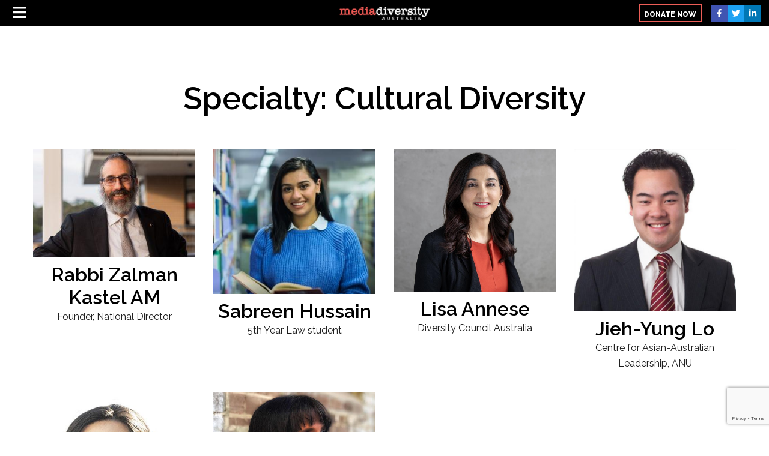

--- FILE ---
content_type: text/html; charset=UTF-8
request_url: https://www.mediadiversityaustralia.org/gs-team-specialty/cultural-diversity/
body_size: 30731
content:
<!DOCTYPE html>
<html lang="en-AU">
<head>
	<meta charset="UTF-8">
	<meta name="viewport" content="width=device-width, initial-scale=1.0, viewport-fit=cover" />		<meta name='robots' content='index, follow, max-image-preview:large, max-snippet:-1, max-video-preview:-1' />
	<style>img:is([sizes="auto" i], [sizes^="auto," i]) { contain-intrinsic-size: 3000px 1500px }</style>
	
	<!-- This site is optimized with the Yoast SEO plugin v20.6 - https://yoast.com/wordpress/plugins/seo/ -->
	<title>Cultural Diversity Archives - Media Diversity Australia</title>
	<link rel="canonical" href="https://www.mediadiversityaustralia.org/gs-team-specialty/cultural-diversity/" />
	<meta property="og:locale" content="en_US" />
	<meta property="og:type" content="article" />
	<meta property="og:title" content="Cultural Diversity Archives - Media Diversity Australia" />
	<meta property="og:url" content="https://www.mediadiversityaustralia.org/gs-team-specialty/cultural-diversity/" />
	<meta property="og:site_name" content="Media Diversity Australia" />
	<meta property="og:image" content="https://www.mediadiversityaustralia.org/wp-content/uploads/2020/12/right-pic.jpg" />
	<meta property="og:image:width" content="1600" />
	<meta property="og:image:height" content="900" />
	<meta property="og:image:type" content="image/jpeg" />
	<meta name="twitter:card" content="summary_large_image" />
	<meta name="twitter:site" content="@MediaDiverseAU" />
	<script type="application/ld+json" class="yoast-schema-graph">{"@context":"https://schema.org","@graph":[{"@type":"CollectionPage","@id":"https://www.mediadiversityaustralia.org/gs-team-specialty/cultural-diversity/","url":"https://www.mediadiversityaustralia.org/gs-team-specialty/cultural-diversity/","name":"Cultural Diversity Archives - Media Diversity Australia","isPartOf":{"@id":"https://www.mediadiversityaustralia.org/#website"},"primaryImageOfPage":{"@id":"https://www.mediadiversityaustralia.org/gs-team-specialty/cultural-diversity/#primaryimage"},"image":{"@id":"https://www.mediadiversityaustralia.org/gs-team-specialty/cultural-diversity/#primaryimage"},"thumbnailUrl":"https://www.mediadiversityaustralia.org/wp-content/uploads/2022/05/Zalman-p91459jvytql04ua61nhy4i9rvaqm9rjjo8gbgg8gg.jpg","breadcrumb":{"@id":"https://www.mediadiversityaustralia.org/gs-team-specialty/cultural-diversity/#breadcrumb"},"inLanguage":"en-AU"},{"@type":"ImageObject","inLanguage":"en-AU","@id":"https://www.mediadiversityaustralia.org/gs-team-specialty/cultural-diversity/#primaryimage","url":"https://www.mediadiversityaustralia.org/wp-content/uploads/2022/05/Zalman-p91459jvytql04ua61nhy4i9rvaqm9rjjo8gbgg8gg.jpg","contentUrl":"https://www.mediadiversityaustralia.org/wp-content/uploads/2022/05/Zalman-p91459jvytql04ua61nhy4i9rvaqm9rjjo8gbgg8gg.jpg","width":300,"height":200},{"@type":"BreadcrumbList","@id":"https://www.mediadiversityaustralia.org/gs-team-specialty/cultural-diversity/#breadcrumb","itemListElement":[{"@type":"ListItem","position":1,"name":"Home","item":"https://www.mediadiversityaustralia.org/"},{"@type":"ListItem","position":2,"name":"Cultural Diversity"}]},{"@type":"WebSite","@id":"https://www.mediadiversityaustralia.org/#website","url":"https://www.mediadiversityaustralia.org/","name":"Media Diversity Australia","description":"Australia is culturally and linguistically diverse. Australia’s media should be too.","publisher":{"@id":"https://www.mediadiversityaustralia.org/#organization"},"potentialAction":[{"@type":"SearchAction","target":{"@type":"EntryPoint","urlTemplate":"https://www.mediadiversityaustralia.org/?s={search_term_string}"},"query-input":"required name=search_term_string"}],"inLanguage":"en-AU"},{"@type":"Organization","@id":"https://www.mediadiversityaustralia.org/#organization","name":"Media Diversity Australia","url":"https://www.mediadiversityaustralia.org/","logo":{"@type":"ImageObject","inLanguage":"en-AU","@id":"https://www.mediadiversityaustralia.org/#/schema/logo/image/","url":"https://www.mediadiversityaustralia.org/wp-content/uploads/2020/08/image-asset-1.png","contentUrl":"https://www.mediadiversityaustralia.org/wp-content/uploads/2020/08/image-asset-1.png","width":907,"height":212,"caption":"Media Diversity Australia"},"image":{"@id":"https://www.mediadiversityaustralia.org/#/schema/logo/image/"},"sameAs":["https://www.facebook.com/MediaDiversityAustralia","https://twitter.com/MediaDiverseAU","https://www.linkedin.com/company/media-diversity-australia/"]}]}</script>
	<!-- / Yoast SEO plugin. -->


<link rel='dns-prefetch' href='//www.googletagmanager.com' />
<link rel='dns-prefetch' href='//fonts.googleapis.com' />
<link rel="alternate" type="application/rss+xml" title="Media Diversity Australia &raquo; Feed" href="https://www.mediadiversityaustralia.org/feed/" />
<link rel="alternate" type="application/rss+xml" title="Media Diversity Australia &raquo; Comments Feed" href="https://www.mediadiversityaustralia.org/comments/feed/" />
<link rel="alternate" type="application/rss+xml" title="Media Diversity Australia &raquo; Cultural Diversity Specialty Feed" href="https://www.mediadiversityaustralia.org/gs-team-specialty/cultural-diversity/feed/" />
<script type="text/javascript">
/* <![CDATA[ */
window._wpemojiSettings = {"baseUrl":"https:\/\/s.w.org\/images\/core\/emoji\/16.0.1\/72x72\/","ext":".png","svgUrl":"https:\/\/s.w.org\/images\/core\/emoji\/16.0.1\/svg\/","svgExt":".svg","source":{"concatemoji":"https:\/\/www.mediadiversityaustralia.org\/wp-includes\/js\/wp-emoji-release.min.js?ver=6.8.3"}};
/*! This file is auto-generated */
!function(s,n){var o,i,e;function c(e){try{var t={supportTests:e,timestamp:(new Date).valueOf()};sessionStorage.setItem(o,JSON.stringify(t))}catch(e){}}function p(e,t,n){e.clearRect(0,0,e.canvas.width,e.canvas.height),e.fillText(t,0,0);var t=new Uint32Array(e.getImageData(0,0,e.canvas.width,e.canvas.height).data),a=(e.clearRect(0,0,e.canvas.width,e.canvas.height),e.fillText(n,0,0),new Uint32Array(e.getImageData(0,0,e.canvas.width,e.canvas.height).data));return t.every(function(e,t){return e===a[t]})}function u(e,t){e.clearRect(0,0,e.canvas.width,e.canvas.height),e.fillText(t,0,0);for(var n=e.getImageData(16,16,1,1),a=0;a<n.data.length;a++)if(0!==n.data[a])return!1;return!0}function f(e,t,n,a){switch(t){case"flag":return n(e,"\ud83c\udff3\ufe0f\u200d\u26a7\ufe0f","\ud83c\udff3\ufe0f\u200b\u26a7\ufe0f")?!1:!n(e,"\ud83c\udde8\ud83c\uddf6","\ud83c\udde8\u200b\ud83c\uddf6")&&!n(e,"\ud83c\udff4\udb40\udc67\udb40\udc62\udb40\udc65\udb40\udc6e\udb40\udc67\udb40\udc7f","\ud83c\udff4\u200b\udb40\udc67\u200b\udb40\udc62\u200b\udb40\udc65\u200b\udb40\udc6e\u200b\udb40\udc67\u200b\udb40\udc7f");case"emoji":return!a(e,"\ud83e\udedf")}return!1}function g(e,t,n,a){var r="undefined"!=typeof WorkerGlobalScope&&self instanceof WorkerGlobalScope?new OffscreenCanvas(300,150):s.createElement("canvas"),o=r.getContext("2d",{willReadFrequently:!0}),i=(o.textBaseline="top",o.font="600 32px Arial",{});return e.forEach(function(e){i[e]=t(o,e,n,a)}),i}function t(e){var t=s.createElement("script");t.src=e,t.defer=!0,s.head.appendChild(t)}"undefined"!=typeof Promise&&(o="wpEmojiSettingsSupports",i=["flag","emoji"],n.supports={everything:!0,everythingExceptFlag:!0},e=new Promise(function(e){s.addEventListener("DOMContentLoaded",e,{once:!0})}),new Promise(function(t){var n=function(){try{var e=JSON.parse(sessionStorage.getItem(o));if("object"==typeof e&&"number"==typeof e.timestamp&&(new Date).valueOf()<e.timestamp+604800&&"object"==typeof e.supportTests)return e.supportTests}catch(e){}return null}();if(!n){if("undefined"!=typeof Worker&&"undefined"!=typeof OffscreenCanvas&&"undefined"!=typeof URL&&URL.createObjectURL&&"undefined"!=typeof Blob)try{var e="postMessage("+g.toString()+"("+[JSON.stringify(i),f.toString(),p.toString(),u.toString()].join(",")+"));",a=new Blob([e],{type:"text/javascript"}),r=new Worker(URL.createObjectURL(a),{name:"wpTestEmojiSupports"});return void(r.onmessage=function(e){c(n=e.data),r.terminate(),t(n)})}catch(e){}c(n=g(i,f,p,u))}t(n)}).then(function(e){for(var t in e)n.supports[t]=e[t],n.supports.everything=n.supports.everything&&n.supports[t],"flag"!==t&&(n.supports.everythingExceptFlag=n.supports.everythingExceptFlag&&n.supports[t]);n.supports.everythingExceptFlag=n.supports.everythingExceptFlag&&!n.supports.flag,n.DOMReady=!1,n.readyCallback=function(){n.DOMReady=!0}}).then(function(){return e}).then(function(){var e;n.supports.everything||(n.readyCallback(),(e=n.source||{}).concatemoji?t(e.concatemoji):e.wpemoji&&e.twemoji&&(t(e.twemoji),t(e.wpemoji)))}))}((window,document),window._wpemojiSettings);
/* ]]> */
</script>
<link rel='stylesheet' id='st-stylesheet-css' href='https://www.mediadiversityaustralia.org/wp-content/plugins/sydney-toolbox/css/styles.min.css?ver=20220107' type='text/css' media='all' />
<link rel='stylesheet' id='sydney-bootstrap-css' href='https://www.mediadiversityaustralia.org/wp-content/themes/sydney/css/bootstrap/bootstrap.min.css?ver=1' type='text/css' media='all' />
<style id='wp-emoji-styles-inline-css' type='text/css'>

	img.wp-smiley, img.emoji {
		display: inline !important;
		border: none !important;
		box-shadow: none !important;
		height: 1em !important;
		width: 1em !important;
		margin: 0 0.07em !important;
		vertical-align: -0.1em !important;
		background: none !important;
		padding: 0 !important;
	}
</style>
<link rel='stylesheet' id='wp-block-library-css' href='https://www.mediadiversityaustralia.org/wp-includes/css/dist/block-library/style.min.css?ver=6.8.3' type='text/css' media='all' />
<style id='classic-theme-styles-inline-css' type='text/css'>
/*! This file is auto-generated */
.wp-block-button__link{color:#fff;background-color:#32373c;border-radius:9999px;box-shadow:none;text-decoration:none;padding:calc(.667em + 2px) calc(1.333em + 2px);font-size:1.125em}.wp-block-file__button{background:#32373c;color:#fff;text-decoration:none}
</style>
<style id='global-styles-inline-css' type='text/css'>
:root{--wp--preset--aspect-ratio--square: 1;--wp--preset--aspect-ratio--4-3: 4/3;--wp--preset--aspect-ratio--3-4: 3/4;--wp--preset--aspect-ratio--3-2: 3/2;--wp--preset--aspect-ratio--2-3: 2/3;--wp--preset--aspect-ratio--16-9: 16/9;--wp--preset--aspect-ratio--9-16: 9/16;--wp--preset--color--black: #000000;--wp--preset--color--cyan-bluish-gray: #abb8c3;--wp--preset--color--white: #ffffff;--wp--preset--color--pale-pink: #f78da7;--wp--preset--color--vivid-red: #cf2e2e;--wp--preset--color--luminous-vivid-orange: #ff6900;--wp--preset--color--luminous-vivid-amber: #fcb900;--wp--preset--color--light-green-cyan: #7bdcb5;--wp--preset--color--vivid-green-cyan: #00d084;--wp--preset--color--pale-cyan-blue: #8ed1fc;--wp--preset--color--vivid-cyan-blue: #0693e3;--wp--preset--color--vivid-purple: #9b51e0;--wp--preset--gradient--vivid-cyan-blue-to-vivid-purple: linear-gradient(135deg,rgba(6,147,227,1) 0%,rgb(155,81,224) 100%);--wp--preset--gradient--light-green-cyan-to-vivid-green-cyan: linear-gradient(135deg,rgb(122,220,180) 0%,rgb(0,208,130) 100%);--wp--preset--gradient--luminous-vivid-amber-to-luminous-vivid-orange: linear-gradient(135deg,rgba(252,185,0,1) 0%,rgba(255,105,0,1) 100%);--wp--preset--gradient--luminous-vivid-orange-to-vivid-red: linear-gradient(135deg,rgba(255,105,0,1) 0%,rgb(207,46,46) 100%);--wp--preset--gradient--very-light-gray-to-cyan-bluish-gray: linear-gradient(135deg,rgb(238,238,238) 0%,rgb(169,184,195) 100%);--wp--preset--gradient--cool-to-warm-spectrum: linear-gradient(135deg,rgb(74,234,220) 0%,rgb(151,120,209) 20%,rgb(207,42,186) 40%,rgb(238,44,130) 60%,rgb(251,105,98) 80%,rgb(254,248,76) 100%);--wp--preset--gradient--blush-light-purple: linear-gradient(135deg,rgb(255,206,236) 0%,rgb(152,150,240) 100%);--wp--preset--gradient--blush-bordeaux: linear-gradient(135deg,rgb(254,205,165) 0%,rgb(254,45,45) 50%,rgb(107,0,62) 100%);--wp--preset--gradient--luminous-dusk: linear-gradient(135deg,rgb(255,203,112) 0%,rgb(199,81,192) 50%,rgb(65,88,208) 100%);--wp--preset--gradient--pale-ocean: linear-gradient(135deg,rgb(255,245,203) 0%,rgb(182,227,212) 50%,rgb(51,167,181) 100%);--wp--preset--gradient--electric-grass: linear-gradient(135deg,rgb(202,248,128) 0%,rgb(113,206,126) 100%);--wp--preset--gradient--midnight: linear-gradient(135deg,rgb(2,3,129) 0%,rgb(40,116,252) 100%);--wp--preset--font-size--small: 13px;--wp--preset--font-size--medium: 20px;--wp--preset--font-size--large: 36px;--wp--preset--font-size--x-large: 42px;--wp--preset--spacing--20: 0.44rem;--wp--preset--spacing--30: 0.67rem;--wp--preset--spacing--40: 1rem;--wp--preset--spacing--50: 1.5rem;--wp--preset--spacing--60: 2.25rem;--wp--preset--spacing--70: 3.38rem;--wp--preset--spacing--80: 5.06rem;--wp--preset--shadow--natural: 6px 6px 9px rgba(0, 0, 0, 0.2);--wp--preset--shadow--deep: 12px 12px 50px rgba(0, 0, 0, 0.4);--wp--preset--shadow--sharp: 6px 6px 0px rgba(0, 0, 0, 0.2);--wp--preset--shadow--outlined: 6px 6px 0px -3px rgba(255, 255, 255, 1), 6px 6px rgba(0, 0, 0, 1);--wp--preset--shadow--crisp: 6px 6px 0px rgba(0, 0, 0, 1);}:where(.is-layout-flex){gap: 0.5em;}:where(.is-layout-grid){gap: 0.5em;}body .is-layout-flex{display: flex;}.is-layout-flex{flex-wrap: wrap;align-items: center;}.is-layout-flex > :is(*, div){margin: 0;}body .is-layout-grid{display: grid;}.is-layout-grid > :is(*, div){margin: 0;}:where(.wp-block-columns.is-layout-flex){gap: 2em;}:where(.wp-block-columns.is-layout-grid){gap: 2em;}:where(.wp-block-post-template.is-layout-flex){gap: 1.25em;}:where(.wp-block-post-template.is-layout-grid){gap: 1.25em;}.has-black-color{color: var(--wp--preset--color--black) !important;}.has-cyan-bluish-gray-color{color: var(--wp--preset--color--cyan-bluish-gray) !important;}.has-white-color{color: var(--wp--preset--color--white) !important;}.has-pale-pink-color{color: var(--wp--preset--color--pale-pink) !important;}.has-vivid-red-color{color: var(--wp--preset--color--vivid-red) !important;}.has-luminous-vivid-orange-color{color: var(--wp--preset--color--luminous-vivid-orange) !important;}.has-luminous-vivid-amber-color{color: var(--wp--preset--color--luminous-vivid-amber) !important;}.has-light-green-cyan-color{color: var(--wp--preset--color--light-green-cyan) !important;}.has-vivid-green-cyan-color{color: var(--wp--preset--color--vivid-green-cyan) !important;}.has-pale-cyan-blue-color{color: var(--wp--preset--color--pale-cyan-blue) !important;}.has-vivid-cyan-blue-color{color: var(--wp--preset--color--vivid-cyan-blue) !important;}.has-vivid-purple-color{color: var(--wp--preset--color--vivid-purple) !important;}.has-black-background-color{background-color: var(--wp--preset--color--black) !important;}.has-cyan-bluish-gray-background-color{background-color: var(--wp--preset--color--cyan-bluish-gray) !important;}.has-white-background-color{background-color: var(--wp--preset--color--white) !important;}.has-pale-pink-background-color{background-color: var(--wp--preset--color--pale-pink) !important;}.has-vivid-red-background-color{background-color: var(--wp--preset--color--vivid-red) !important;}.has-luminous-vivid-orange-background-color{background-color: var(--wp--preset--color--luminous-vivid-orange) !important;}.has-luminous-vivid-amber-background-color{background-color: var(--wp--preset--color--luminous-vivid-amber) !important;}.has-light-green-cyan-background-color{background-color: var(--wp--preset--color--light-green-cyan) !important;}.has-vivid-green-cyan-background-color{background-color: var(--wp--preset--color--vivid-green-cyan) !important;}.has-pale-cyan-blue-background-color{background-color: var(--wp--preset--color--pale-cyan-blue) !important;}.has-vivid-cyan-blue-background-color{background-color: var(--wp--preset--color--vivid-cyan-blue) !important;}.has-vivid-purple-background-color{background-color: var(--wp--preset--color--vivid-purple) !important;}.has-black-border-color{border-color: var(--wp--preset--color--black) !important;}.has-cyan-bluish-gray-border-color{border-color: var(--wp--preset--color--cyan-bluish-gray) !important;}.has-white-border-color{border-color: var(--wp--preset--color--white) !important;}.has-pale-pink-border-color{border-color: var(--wp--preset--color--pale-pink) !important;}.has-vivid-red-border-color{border-color: var(--wp--preset--color--vivid-red) !important;}.has-luminous-vivid-orange-border-color{border-color: var(--wp--preset--color--luminous-vivid-orange) !important;}.has-luminous-vivid-amber-border-color{border-color: var(--wp--preset--color--luminous-vivid-amber) !important;}.has-light-green-cyan-border-color{border-color: var(--wp--preset--color--light-green-cyan) !important;}.has-vivid-green-cyan-border-color{border-color: var(--wp--preset--color--vivid-green-cyan) !important;}.has-pale-cyan-blue-border-color{border-color: var(--wp--preset--color--pale-cyan-blue) !important;}.has-vivid-cyan-blue-border-color{border-color: var(--wp--preset--color--vivid-cyan-blue) !important;}.has-vivid-purple-border-color{border-color: var(--wp--preset--color--vivid-purple) !important;}.has-vivid-cyan-blue-to-vivid-purple-gradient-background{background: var(--wp--preset--gradient--vivid-cyan-blue-to-vivid-purple) !important;}.has-light-green-cyan-to-vivid-green-cyan-gradient-background{background: var(--wp--preset--gradient--light-green-cyan-to-vivid-green-cyan) !important;}.has-luminous-vivid-amber-to-luminous-vivid-orange-gradient-background{background: var(--wp--preset--gradient--luminous-vivid-amber-to-luminous-vivid-orange) !important;}.has-luminous-vivid-orange-to-vivid-red-gradient-background{background: var(--wp--preset--gradient--luminous-vivid-orange-to-vivid-red) !important;}.has-very-light-gray-to-cyan-bluish-gray-gradient-background{background: var(--wp--preset--gradient--very-light-gray-to-cyan-bluish-gray) !important;}.has-cool-to-warm-spectrum-gradient-background{background: var(--wp--preset--gradient--cool-to-warm-spectrum) !important;}.has-blush-light-purple-gradient-background{background: var(--wp--preset--gradient--blush-light-purple) !important;}.has-blush-bordeaux-gradient-background{background: var(--wp--preset--gradient--blush-bordeaux) !important;}.has-luminous-dusk-gradient-background{background: var(--wp--preset--gradient--luminous-dusk) !important;}.has-pale-ocean-gradient-background{background: var(--wp--preset--gradient--pale-ocean) !important;}.has-electric-grass-gradient-background{background: var(--wp--preset--gradient--electric-grass) !important;}.has-midnight-gradient-background{background: var(--wp--preset--gradient--midnight) !important;}.has-small-font-size{font-size: var(--wp--preset--font-size--small) !important;}.has-medium-font-size{font-size: var(--wp--preset--font-size--medium) !important;}.has-large-font-size{font-size: var(--wp--preset--font-size--large) !important;}.has-x-large-font-size{font-size: var(--wp--preset--font-size--x-large) !important;}
:where(.wp-block-post-template.is-layout-flex){gap: 1.25em;}:where(.wp-block-post-template.is-layout-grid){gap: 1.25em;}
:where(.wp-block-columns.is-layout-flex){gap: 2em;}:where(.wp-block-columns.is-layout-grid){gap: 2em;}
:root :where(.wp-block-pullquote){font-size: 1.5em;line-height: 1.6;}
</style>
<link rel='stylesheet' id='contact-form-7-css' href='https://www.mediadiversityaustralia.org/wp-content/plugins/contact-form-7/includes/css/styles.css?ver=5.7.6' type='text/css' media='all' />
<link rel='stylesheet' id='googlefonts-css' href='https://fonts.googleapis.com/css?family=Raleway:100,200,300,400,500,600,700,800,900,100italic,200italic,300italic,400italic,500italic,600italic,700italic,800italic,900italic&subset=latin' type='text/css' media='all' />
<link rel='stylesheet' id='hfe-style-css' href='https://www.mediadiversityaustralia.org/wp-content/plugins/header-footer-elementor/assets/css/header-footer-elementor.css?ver=1.6.13' type='text/css' media='all' />
<link rel='stylesheet' id='elementor-frontend-legacy-css' href='https://www.mediadiversityaustralia.org/wp-content/uploads/elementor/css/custom-frontend-legacy.min.css?ver=3.12.2' type='text/css' media='all' />
<link rel='stylesheet' id='elementor-frontend-css' href='https://www.mediadiversityaustralia.org/wp-content/uploads/elementor/css/custom-frontend-lite.min.css?ver=1682910958' type='text/css' media='all' />
<link rel='stylesheet' id='swiper-css' href='https://www.mediadiversityaustralia.org/wp-content/plugins/elementor/assets/lib/swiper/css/swiper.min.css?ver=5.3.6' type='text/css' media='all' />
<link rel='stylesheet' id='elementor-post-73-css' href='https://www.mediadiversityaustralia.org/wp-content/uploads/elementor/css/post-73.css?ver=1682910958' type='text/css' media='all' />
<link rel='stylesheet' id='elementor-pro-css' href='https://www.mediadiversityaustralia.org/wp-content/uploads/elementor/css/custom-pro-frontend-lite.min.css?ver=1682910958' type='text/css' media='all' />
<link rel='stylesheet' id='font-awesome-5-all-css' href='https://www.mediadiversityaustralia.org/wp-content/plugins/elementor/assets/lib/font-awesome/css/all.min.css?ver=3.12.2' type='text/css' media='all' />
<link rel='stylesheet' id='font-awesome-4-shim-css' href='https://www.mediadiversityaustralia.org/wp-content/plugins/elementor/assets/lib/font-awesome/css/v4-shims.min.css?ver=3.12.2' type='text/css' media='all' />
<link rel='stylesheet' id='parent-style-css' href='https://www.mediadiversityaustralia.org/wp-content/themes/sydney/style.css?ver=6.8.3' type='text/css' media='all' />
<link rel='stylesheet' id='sydney-style-css' href='https://www.mediadiversityaustralia.org/wp-content/themes/sydney-child/style.css?ver=20220919' type='text/css' media='all' />
<!--[if lte IE 9]>
<link rel='stylesheet' id='sydney-ie9-css' href='https://www.mediadiversityaustralia.org/wp-content/themes/sydney/css/ie9.css?ver=6.8.3' type='text/css' media='all' />
<![endif]-->
<link rel='stylesheet' id='sydney-elementor-css' href='https://www.mediadiversityaustralia.org/wp-content/themes/sydney/css/components/elementor.min.css?ver=20220824' type='text/css' media='all' />
<link rel='stylesheet' id='sydney-style-min-css' href='https://www.mediadiversityaustralia.org/wp-content/themes/sydney/css/styles.min.css?ver=20220919' type='text/css' media='all' />
<style id='sydney-style-min-inline-css' type='text/css'>
.woocommerce ul.products li.product{text-align:center;}html{scroll-behavior:smooth;}.header-image{background-size:cover;}.header-image{height:300px;}.sydney_contact_info_widget span{fill:#d65050;}.go-top:hover svg{stroke:#d65050;}.site-header.float-header{background-color:rgba(0,0,0,0.9);}@media only screen and (max-width:1024px){.site-header{background-color:#000000;}}#mainnav ul li a,#mainnav ul li::before{color:#ffffff}#mainnav .sub-menu li a{color:#233452}#mainnav .sub-menu li a{background:#1c1c1c}.text-slider .maintitle,.text-slider .subtitle{color:#ffffff}body{color:}#secondary{background-color:#ffffff}#secondary,#secondary a{color:#737C8C}.btn-menu .sydney-svg-icon{fill:#ffffff}#mainnav ul li a:hover,.main-header #mainnav .menu > li > a:hover{color:#d65050}.overlay{background-color:#000000}.page-wrap{padding-top:0;}.page-wrap{padding-bottom:0;}@media only screen and (max-width:1025px){.mobile-slide{display:block;}.slide-item{background-image:none !important;}.header-slider{}.slide-item{height:auto !important;}.slide-inner{min-height:initial;}}.go-top.show{border-radius:2px;bottom:10px;}.go-top.position-right{right:20px;}.go-top.position-left{left:20px;}.go-top{background-color:;}.go-top:hover{background-color:;}.go-top{color:;}.go-top svg{stroke:;}.go-top:hover{color:;}.go-top:hover svg{stroke:;}.go-top .sydney-svg-icon,.go-top .sydney-svg-icon svg{width:16px;height:16px;}.go-top{padding:15px;}.site-info{border-top:0 solid rgba(255,255,255,0.1);}.footer-widgets-grid{gap:30px;}@media (min-width:992px){.footer-widgets-grid{padding-top:95px;padding-bottom:95px;}}@media (min-width:576px) and (max-width:991px){.footer-widgets-grid{padding-top:60px;padding-bottom:60px;}}@media (max-width:575px){.footer-widgets-grid{padding-top:60px;padding-bottom:60px;}}@media (min-width:992px){.sidebar-column .widget .widget-title{font-size:22px;}}@media (min-width:576px) and (max-width:991px){.sidebar-column .widget .widget-title{font-size:22px;}}@media (max-width:575px){.sidebar-column .widget .widget-title{font-size:22px;}}.footer-widgets{background-color:#00102E;}.sidebar-column .widget .widget-title{color:;}.sidebar-column .widget h1,.sidebar-column .widget h2,.sidebar-column .widget h3,.sidebar-column .widget h4,.sidebar-column .widget h5,.sidebar-column .widget h6{color:;}.sidebar-column .widget{color:#ffffff;}.sidebar-column .widget a{color:#ffffff;}.sidebar-column .widget a:hover{color:;}.site-footer{background-color:#00102E;}.site-info,.site-info a{color:#ffffff;}.site-info .sydney-svg-icon svg{fill:#ffffff;}.site-info{padding-top:20px;padding-bottom:20px;}@media (min-width:992px){button,.roll-button,a.button,.wp-block-button__link,input[type="button"],input[type="reset"],input[type="submit"]{padding-top:12px;padding-bottom:12px;}}@media (min-width:576px) and (max-width:991px){button,.roll-button,a.button,.wp-block-button__link,input[type="button"],input[type="reset"],input[type="submit"]{padding-top:12px;padding-bottom:12px;}}@media (max-width:575px){button,.roll-button,a.button,.wp-block-button__link,input[type="button"],input[type="reset"],input[type="submit"]{padding-top:12px;padding-bottom:12px;}}@media (min-width:992px){button,.roll-button,a.button,.wp-block-button__link,input[type="button"],input[type="reset"],input[type="submit"]{padding-left:35px;padding-right:35px;}}@media (min-width:576px) and (max-width:991px){button,.roll-button,a.button,.wp-block-button__link,input[type="button"],input[type="reset"],input[type="submit"]{padding-left:35px;padding-right:35px;}}@media (max-width:575px){button,.roll-button,a.button,.wp-block-button__link,input[type="button"],input[type="reset"],input[type="submit"]{padding-left:35px;padding-right:35px;}}button,.roll-button,a.button,.wp-block-button__link,input[type="button"],input[type="reset"],input[type="submit"]{border-radius:0;}@media (min-width:992px){button,.roll-button,a.button,.wp-block-button__link,input[type="button"],input[type="reset"],input[type="submit"]{font-size:14px;}}@media (min-width:576px) and (max-width:991px){button,.roll-button,a.button,.wp-block-button__link,input[type="button"],input[type="reset"],input[type="submit"]{font-size:14px;}}@media (max-width:575px){button,.roll-button,a.button,.wp-block-button__link,input[type="button"],input[type="reset"],input[type="submit"]{font-size:14px;}}button,.roll-button,a.button,.wp-block-button__link,input[type="button"],input[type="reset"],input[type="submit"]{text-transform:uppercase;}button,div.wpforms-container-full .wpforms-form input[type=submit],div.wpforms-container-full .wpforms-form button[type=submit],div.wpforms-container-full .wpforms-form .wpforms-page-button,.roll-button,a.button,.wp-block-button__link,input[type="button"],input[type="reset"],input[type="submit"]{background-color:;}button:hover,div.wpforms-container-full .wpforms-form input[type=submit]:hover,div.wpforms-container-full .wpforms-form button[type=submit]:hover,div.wpforms-container-full .wpforms-form .wpforms-page-button:hover,.roll-button:hover,a.button:hover,.wp-block-button__link:hover,input[type="button"]:hover,input[type="reset"]:hover,input[type="submit"]:hover{background-color:;}button,div.wpforms-container-full .wpforms-form input[type=submit],div.wpforms-container-full .wpforms-form button[type=submit],div.wpforms-container-full .wpforms-form .wpforms-page-button,.checkout-button.button,a.button,.wp-block-button__link,input[type="button"],input[type="reset"],input[type="submit"]{color:;}button:hover,div.wpforms-container-full .wpforms-form input[type=submit]:hover,div.wpforms-container-full .wpforms-form button[type=submit]:hover,div.wpforms-container-full .wpforms-form .wpforms-page-button:hover,.roll-button:hover,a.button:hover,.wp-block-button__link:hover,input[type="button"]:hover,input[type="reset"]:hover,input[type="submit"]:hover{color:;}.is-style-outline .wp-block-button__link,div.wpforms-container-full .wpforms-form input[type=submit],div.wpforms-container-full .wpforms-form button[type=submit],div.wpforms-container-full .wpforms-form .wpforms-page-button,.roll-button,.wp-block-button__link.is-style-outline,button,a.button,.wp-block-button__link,input[type="button"],input[type="reset"],input[type="submit"]{border-color:;}button:hover,div.wpforms-container-full .wpforms-form input[type=submit]:hover,div.wpforms-container-full .wpforms-form button[type=submit]:hover,div.wpforms-container-full .wpforms-form .wpforms-page-button:hover,.roll-button:hover,a.button:hover,.wp-block-button__link:hover,input[type="button"]:hover,input[type="reset"]:hover,input[type="submit"]:hover{border-color:;}.posts-layout .list-image{width:30%;}.posts-layout .list-content{width:70%;}.content-area:not(.layout4):not(.layout6) .posts-layout .entry-thumb{margin:0 0 24px 0;}.layout4 .entry-thumb,.layout6 .entry-thumb{margin:0 24px 0 0;}.layout6 article:nth-of-type(even) .list-image .entry-thumb{margin:0 0 0 24px;}.posts-layout .entry-header{margin-bottom:24px;}.posts-layout .entry-meta.below-excerpt{margin:15px 0 0;}.posts-layout .entry-meta.above-title{margin:0 0 15px;}.single .entry-header .entry-title{color:;}.single .entry-header .entry-meta,.single .entry-header .entry-meta a{color:;}@media (min-width:992px){.single .entry-meta{font-size:12px;}}@media (min-width:576px) and (max-width:991px){.single .entry-meta{font-size:12px;}}@media (max-width:575px){.single .entry-meta{font-size:12px;}}@media (min-width:992px){.single .entry-header .entry-title{font-size:48px;}}@media (min-width:576px) and (max-width:991px){.single .entry-header .entry-title{font-size:32px;}}@media (max-width:575px){.single .entry-header .entry-title{font-size:32px;}}.posts-layout .entry-post{color:#233452;}.posts-layout .entry-title a{color:#00102E;}.posts-layout .author,.posts-layout .entry-meta a{color:#737C8C;}@media (min-width:992px){.posts-layout .entry-post{font-size:16px;}}@media (min-width:576px) and (max-width:991px){.posts-layout .entry-post{font-size:16px;}}@media (max-width:575px){.posts-layout .entry-post{font-size:16px;}}@media (min-width:992px){.posts-layout .entry-meta{font-size:12px;}}@media (min-width:576px) and (max-width:991px){.posts-layout .entry-meta{font-size:12px;}}@media (max-width:575px){.posts-layout .entry-meta{font-size:12px;}}@media (min-width:992px){.posts-layout .entry-title{font-size:32px;}}@media (min-width:576px) and (max-width:991px){.posts-layout .entry-title{font-size:32px;}}@media (max-width:575px){.posts-layout .entry-title{font-size:32px;}}.single .entry-header{margin-bottom:40px;}.single .entry-thumb{margin-bottom:40px;}.single .entry-meta-above{margin-bottom:24px;}.single .entry-meta-below{margin-top:24px;}@media (min-width:992px){.custom-logo-link img{max-width:180px;}}@media (min-width:576px) and (max-width:991px){.custom-logo-link img{max-width:100px;}}@media (max-width:575px){.custom-logo-link img{max-width:100px;}}.main-header,.bottom-header-row{border-bottom:0 solid rgba(255,255,255,0.1);}.header_layout_3,.header_layout_4,.header_layout_5{border-bottom:1px solid rgba(255,255,255,0.1);}.main-header,.header-search-form{background-color:;}.main-header.sticky-active{background-color:;}.main-header .site-title a,.main-header .site-description,.main-header #mainnav .menu > li > a,.main-header .header-contact a{color:;}.main-header .sydney-svg-icon svg,.main-header .dropdown-symbol .sydney-svg-icon svg{fill:;}.bottom-header-row{background-color:;}.bottom-header-row,.bottom-header-row .header-contact a,.bottom-header-row #mainnav .menu > li > a{color:;}.bottom-header-row #mainnav .menu > li > a:hover{color:;}.bottom-header-row .header-item svg,.dropdown-symbol .sydney-svg-icon svg{fill:;}.main-header .main-header-inner,.main-header .top-header-row{padding-top:15px;padding-bottom:15px;}.bottom-header-inner{padding-top:15px;padding-bottom:15px;}.bottom-header-row #mainnav ul ul li,.main-header #mainnav ul ul li{background-color:;}.bottom-header-row #mainnav ul ul li a,.bottom-header-row #mainnav ul ul li:hover a,.main-header #mainnav ul ul li:hover a,.main-header #mainnav ul ul li a{color:;}.bottom-header-row #mainnav ul ul li svg,.main-header #mainnav ul ul li svg{fill:;}.main-header-cart .count-number{color:;}.main-header-cart .widget_shopping_cart .widgettitle:after,.main-header-cart .widget_shopping_cart .woocommerce-mini-cart__buttons:before{background-color:rgba(33,33,33,0.9);}.sydney-offcanvas-menu .mainnav ul li{text-align:left;}.sydney-offcanvas-menu .mainnav a{padding:10px 0;}#masthead-mobile{background-color:;}#masthead-mobile .site-description,#masthead-mobile a:not(.button){color:;}#masthead-mobile svg{fill:;}.mobile-header{padding-top:15px;padding-bottom:15px;}.sydney-offcanvas-menu{background-color:;}.sydney-offcanvas-menu,.sydney-offcanvas-menu #mainnav a:not(.button),.sydney-offcanvas-menu a:not(.button){color:;}.sydney-offcanvas-menu svg,.sydney-offcanvas-menu .dropdown-symbol .sydney-svg-icon svg{fill:;}@media (min-width:992px){.site-logo{max-height:100px;}}@media (min-width:576px) and (max-width:991px){.site-logo{max-height:100px;}}@media (max-width:575px){.site-logo{max-height:100px;}}.site-title a,.site-title a:visited,.main-header .site-title a,.main-header .site-title a:visited{color:}.site-description,.main-header .site-description{color:}@media (min-width:992px){.site-title{font-size:32px;}}@media (min-width:576px) and (max-width:991px){.site-title{font-size:24px;}}@media (max-width:575px){.site-title{font-size:20px;}}@media (min-width:992px){.site-description{font-size:16px;}}@media (min-width:576px) and (max-width:991px){.site-description{font-size:16px;}}@media (max-width:575px){.site-description{font-size:16px;}}h1,h2,h3,h4,h5,h6,.site-title{text-decoration:;text-transform:;font-style:;line-height:1.2;letter-spacing:px;}@media (min-width:992px){h1:not(.site-title){font-size:52px;}}@media (min-width:576px) and (max-width:991px){h1:not(.site-title){font-size:42px;}}@media (max-width:575px){h1:not(.site-title){font-size:32px;}}@media (min-width:992px){h2{font-size:42px;}}@media (min-width:576px) and (max-width:991px){h2{font-size:32px;}}@media (max-width:575px){h2{font-size:24px;}}@media (min-width:992px){h3{font-size:32px;}}@media (min-width:576px) and (max-width:991px){h3{font-size:24px;}}@media (max-width:575px){h3{font-size:20px;}}@media (min-width:992px){h4{font-size:24px;}}@media (min-width:576px) and (max-width:991px){h4{font-size:18px;}}@media (max-width:575px){h4{font-size:16px;}}@media (min-width:992px){h5{font-size:20px;}}@media (min-width:576px) and (max-width:991px){h5{font-size:16px;}}@media (max-width:575px){h5{font-size:16px;}}@media (min-width:992px){h6{font-size:18px;}}@media (min-width:576px) and (max-width:991px){h6{font-size:16px;}}@media (max-width:575px){h6{font-size:16px;}}p,.posts-layout .entry-post{text-decoration:}body,.posts-layout .entry-post{text-transform:;font-style:;line-height:1.68;letter-spacing:px;}@media (min-width:992px){body{font-size:16px;}}@media (min-width:576px) and (max-width:991px){body{font-size:16px;}}@media (max-width:575px){body{font-size:16px;}}@media (min-width:992px){.woocommerce div.product .product-gallery-summary .entry-title{font-size:32px;}}@media (min-width:576px) and (max-width:991px){.woocommerce div.product .product-gallery-summary .entry-title{font-size:32px;}}@media (max-width:575px){.woocommerce div.product .product-gallery-summary .entry-title{font-size:32px;}}@media (min-width:992px){.woocommerce div.product .product-gallery-summary .price .amount{font-size:24px;}}@media (min-width:576px) and (max-width:991px){.woocommerce div.product .product-gallery-summary .price .amount{font-size:24px;}}@media (max-width:575px){.woocommerce div.product .product-gallery-summary .price .amount{font-size:24px;}}.woocommerce ul.products li.product .col-md-7 > *,.woocommerce ul.products li.product .col-md-8 > *,.woocommerce ul.products li.product > *{margin-bottom:12px;}.wc-block-grid__product-onsale,span.onsale{border-radius:0;top:20px!important;left:20px!important;}.wc-block-grid__product-onsale,.products span.onsale{left:auto!important;right:20px;}.wc-block-grid__product-onsale,span.onsale{color:;}.wc-block-grid__product-onsale,span.onsale{background-color:;}ul.wc-block-grid__products li.wc-block-grid__product .wc-block-grid__product-title,ul.wc-block-grid__products li.wc-block-grid__product .woocommerce-loop-product__title,ul.wc-block-grid__products li.product .wc-block-grid__product-title,ul.wc-block-grid__products li.product .woocommerce-loop-product__title,ul.products li.wc-block-grid__product .wc-block-grid__product-title,ul.products li.wc-block-grid__product .woocommerce-loop-product__title,ul.products li.product .wc-block-grid__product-title,ul.products li.product .woocommerce-loop-product__title,ul.products li.product .woocommerce-loop-category__title,.woocommerce-loop-product__title .botiga-wc-loop-product__title{color:;}a.wc-forward:not(.checkout-button){color:;}a.wc-forward:not(.checkout-button):hover{color:;}.woocommerce-pagination li .page-numbers:hover{color:;}.woocommerce-sorting-wrapper{border-color:rgba(33,33,33,0.9);}ul.products li.product-category .woocommerce-loop-category__title{text-align:center;}ul.products li.product-category > a,ul.products li.product-category > a > img{border-radius:0;}.entry-content a:not(.button){color:;}.entry-content a:not(.button):hover{color:;}h1{color:;}h2{color:;}h3{color:;}h4{color:;}h5{color:;}h6{color:;}div.wpforms-container-full .wpforms-form input[type=date],div.wpforms-container-full .wpforms-form input[type=datetime],div.wpforms-container-full .wpforms-form input[type=datetime-local],div.wpforms-container-full .wpforms-form input[type=email],div.wpforms-container-full .wpforms-form input[type=month],div.wpforms-container-full .wpforms-form input[type=number],div.wpforms-container-full .wpforms-form input[type=password],div.wpforms-container-full .wpforms-form input[type=range],div.wpforms-container-full .wpforms-form input[type=search],div.wpforms-container-full .wpforms-form input[type=tel],div.wpforms-container-full .wpforms-form input[type=text],div.wpforms-container-full .wpforms-form input[type=time],div.wpforms-container-full .wpforms-form input[type=url],div.wpforms-container-full .wpforms-form input[type=week],div.wpforms-container-full .wpforms-form select,div.wpforms-container-full .wpforms-form textarea,input[type="text"],input[type="email"],input[type="url"],input[type="password"],input[type="search"],input[type="number"],input[type="tel"],input[type="range"],input[type="date"],input[type="month"],input[type="week"],input[type="time"],input[type="datetime"],input[type="datetime-local"],input[type="color"],textarea,select,.woocommerce .select2-container .select2-selection--single,.woocommerce-page .select2-container .select2-selection--single,input[type="text"]:focus,input[type="email"]:focus,input[type="url"]:focus,input[type="password"]:focus,input[type="search"]:focus,input[type="number"]:focus,input[type="tel"]:focus,input[type="range"]:focus,input[type="date"]:focus,input[type="month"]:focus,input[type="week"]:focus,input[type="time"]:focus,input[type="datetime"]:focus,input[type="datetime-local"]:focus,input[type="color"]:focus,textarea:focus,select:focus,.woocommerce .select2-container .select2-selection--single:focus,.woocommerce-page .select2-container .select2-selection--single:focus,.select2-container--default .select2-selection--single .select2-selection__rendered,.wp-block-search .wp-block-search__input,.wp-block-search .wp-block-search__input:focus{color:;}div.wpforms-container-full .wpforms-form input[type=date],div.wpforms-container-full .wpforms-form input[type=datetime],div.wpforms-container-full .wpforms-form input[type=datetime-local],div.wpforms-container-full .wpforms-form input[type=email],div.wpforms-container-full .wpforms-form input[type=month],div.wpforms-container-full .wpforms-form input[type=number],div.wpforms-container-full .wpforms-form input[type=password],div.wpforms-container-full .wpforms-form input[type=range],div.wpforms-container-full .wpforms-form input[type=search],div.wpforms-container-full .wpforms-form input[type=tel],div.wpforms-container-full .wpforms-form input[type=text],div.wpforms-container-full .wpforms-form input[type=time],div.wpforms-container-full .wpforms-form input[type=url],div.wpforms-container-full .wpforms-form input[type=week],div.wpforms-container-full .wpforms-form select,div.wpforms-container-full .wpforms-form textarea,input[type="text"],input[type="email"],input[type="url"],input[type="password"],input[type="search"],input[type="number"],input[type="tel"],input[type="range"],input[type="date"],input[type="month"],input[type="week"],input[type="time"],input[type="datetime"],input[type="datetime-local"],input[type="color"],textarea,select,.woocommerce .select2-container .select2-selection--single,.woocommerce-page .select2-container .select2-selection--single,.woocommerce-cart .woocommerce-cart-form .actions .coupon input[type="text"]{background-color:;}div.wpforms-container-full .wpforms-form input[type=date],div.wpforms-container-full .wpforms-form input[type=datetime],div.wpforms-container-full .wpforms-form input[type=datetime-local],div.wpforms-container-full .wpforms-form input[type=email],div.wpforms-container-full .wpforms-form input[type=month],div.wpforms-container-full .wpforms-form input[type=number],div.wpforms-container-full .wpforms-form input[type=password],div.wpforms-container-full .wpforms-form input[type=range],div.wpforms-container-full .wpforms-form input[type=search],div.wpforms-container-full .wpforms-form input[type=tel],div.wpforms-container-full .wpforms-form input[type=text],div.wpforms-container-full .wpforms-form input[type=time],div.wpforms-container-full .wpforms-form input[type=url],div.wpforms-container-full .wpforms-form input[type=week],div.wpforms-container-full .wpforms-form select,div.wpforms-container-full .wpforms-form textarea,input[type="text"],input[type="email"],input[type="url"],input[type="password"],input[type="search"],input[type="number"],input[type="tel"],input[type="range"],input[type="date"],input[type="month"],input[type="week"],input[type="time"],input[type="datetime"],input[type="datetime-local"],input[type="color"],textarea,select,.woocommerce .select2-container .select2-selection--single,.woocommerce-page .select2-container .select2-selection--single,.woocommerce-account fieldset,.woocommerce-account .woocommerce-form-login,.woocommerce-account .woocommerce-form-register,.woocommerce-cart .woocommerce-cart-form .actions .coupon input[type="text"],.wp-block-search .wp-block-search__input{border-color:;}input::placeholder{color:;opacity:1;}input:-ms-input-placeholder{color:;}input::-ms-input-placeholder{color:;}
</style>
<link rel='stylesheet' id='eael-general-css' href='https://www.mediadiversityaustralia.org/wp-content/plugins/essential-addons-for-elementor-lite/assets/front-end/css/view/general.min.css?ver=5.7.2' type='text/css' media='all' />
<link rel='stylesheet' id='eael-5492-css' href='https://www.mediadiversityaustralia.org/wp-content/uploads/essential-addons-elementor/eael-5492.css?ver=1653059640' type='text/css' media='all' />
<link rel='stylesheet' id='elementor-post-5470-css' href='https://www.mediadiversityaustralia.org/wp-content/uploads/elementor/css/post-5470.css?ver=1682910953' type='text/css' media='all' />
<link rel='stylesheet' id='hfe-widgets-style-css' href='https://www.mediadiversityaustralia.org/wp-content/plugins/header-footer-elementor/inc/widgets-css/frontend.css?ver=1.6.13' type='text/css' media='all' />
<link rel='stylesheet' id='elementor-post-5492-css' href='https://www.mediadiversityaustralia.org/wp-content/uploads/elementor/css/post-5492.css?ver=1693825220' type='text/css' media='all' />
<link rel='stylesheet' id='gs-bootstrap-grid-css' href='https://www.mediadiversityaustralia.org/wp-content/plugins/gs-team-members-premium/assets/libs/bootstrap-grid/bootstrap-grid.min.css?ver=2.1.5' type='text/css' media='all' />
<link rel='stylesheet' id='gs-font-awesome-css' href='https://www.mediadiversityaustralia.org/wp-content/plugins/gs-team-members-premium/assets/libs/font-awesome/css/font-awesome.min.css?ver=2.1.5' type='text/css' media='all' />
<link rel='stylesheet' id='gs-team-public-css' href='https://www.mediadiversityaustralia.org/wp-content/plugins/gs-team-members-premium/assets/css/gs-team.min.css?ver=2.1.5' type='text/css' media='all' />
<link rel='stylesheet' id='google-fonts-1-css' href='https://fonts.googleapis.com/css?family=Roboto%3A100%2C100italic%2C200%2C200italic%2C300%2C300italic%2C400%2C400italic%2C500%2C500italic%2C600%2C600italic%2C700%2C700italic%2C800%2C800italic%2C900%2C900italic%7CRoboto+Slab%3A100%2C100italic%2C200%2C200italic%2C300%2C300italic%2C400%2C400italic%2C500%2C500italic%2C600%2C600italic%2C700%2C700italic%2C800%2C800italic%2C900%2C900italic&#038;display=auto&#038;ver=6.8.3' type='text/css' media='all' />
<link rel="preconnect" href="https://fonts.gstatic.com/" crossorigin><script type="text/javascript" src="https://www.mediadiversityaustralia.org/wp-includes/js/jquery/jquery.min.js?ver=3.7.1" id="jquery-core-js"></script>
<script type="text/javascript" src="https://www.mediadiversityaustralia.org/wp-includes/js/jquery/jquery-migrate.min.js?ver=3.4.1" id="jquery-migrate-js"></script>
<script type="text/javascript" src="https://www.mediadiversityaustralia.org/wp-content/plugins/elementor/assets/lib/font-awesome/js/v4-shims.min.js?ver=3.12.2" id="font-awesome-4-shim-js"></script>

<!-- Google Analytics snippet added by Site Kit -->
<script type="text/javascript" src="https://www.googletagmanager.com/gtag/js?id=UA-184889349-1" id="google_gtagjs-js" async></script>
<script type="text/javascript" id="google_gtagjs-js-after">
/* <![CDATA[ */
window.dataLayer = window.dataLayer || [];function gtag(){dataLayer.push(arguments);}
gtag('set', 'linker', {"domains":["www.mediadiversityaustralia.org"]} );
gtag("js", new Date());
gtag("set", "developer_id.dZTNiMT", true);
gtag("config", "UA-184889349-1", {"anonymize_ip":true});
/* ]]> */
</script>

<!-- End Google Analytics snippet added by Site Kit -->
<link rel="https://api.w.org/" href="https://www.mediadiversityaustralia.org/wp-json/" /><link rel="EditURI" type="application/rsd+xml" title="RSD" href="https://www.mediadiversityaustralia.org/xmlrpc.php?rsd" />
<meta name="generator" content="WordPress 6.8.3" />
<meta name="generator" content="Site Kit by Google 1.99.0" /> <style> .ppw-ppf-input-container { background-color: !important; padding: px!important; border-radius: px!important; } .ppw-ppf-input-container div.ppw-ppf-headline { font-size: px!important; font-weight: !important; color: !important; } .ppw-ppf-input-container div.ppw-ppf-desc { font-size: px!important; font-weight: !important; color: !important; } .ppw-ppf-input-container label.ppw-pwd-label { font-size: px!important; font-weight: !important; color: !important; } div.ppwp-wrong-pw-error { font-size: px!important; font-weight: !important; color: #dc3232!important; background: !important; } .ppw-ppf-input-container input[type='submit'] { color: !important; background: !important; } .ppw-ppf-input-container input[type='submit']:hover { color: !important; background: !important; } .ppw-ppf-desc-below { font-size: px!important; font-weight: !important; color: !important; } </style>  <style> .ppw-form { background-color: !important; padding: px!important; border-radius: px!important; } .ppw-headline.ppw-pcp-pf-headline { font-size: px!important; font-weight: !important; color: !important; } .ppw-description.ppw-pcp-pf-desc { font-size: px!important; font-weight: !important; color: !important; } .ppw-pcp-pf-desc-above-btn { display: block; } .ppw-pcp-pf-desc-below-form { font-size: px!important; font-weight: !important; color: !important; } .ppw-input label.ppw-pcp-password-label { font-size: px!important; font-weight: !important; color: !important; } .ppw-form input[type='submit'] { color: !important; background: !important; } .ppw-form input[type='submit']:hover { color: !important; background: !important; } div.ppw-error.ppw-pcp-pf-error-msg { font-size: px!important; font-weight: !important; color: #dc3232!important; background: !important; } </style> <style type='text/css' media='screen'>
	body{ font-family:"Raleway", arial, sans-serif;}
	h1{ font-family:"Raleway", arial, sans-serif;}
	h2{ font-family:"Raleway", arial, sans-serif;}
	h3{ font-family:"Raleway", arial, sans-serif;}
	h4{ font-family:"Raleway", arial, sans-serif;}
	h5{ font-family:"Raleway", arial, sans-serif;}
	h6{ font-family:"Raleway", arial, sans-serif;}
	blockquote{ font-family:"Raleway", arial, sans-serif;}
	p{ font-family:"Raleway", arial, sans-serif;}
	li{ font-family:"Raleway", arial, sans-serif;}
</style>
<!-- fonts delivered by Wordpress Google Fonts, a plugin by Adrian3.com -->			<style>
				.sydney-svg-icon {
					display: inline-block;
					width: 16px;
					height: 16px;
					vertical-align: middle;
					line-height: 1;
				}
				.team-item .team-social li .sydney-svg-icon {
					width: 14px;
				}
				.roll-team:not(.style1) .team-item .team-social li .sydney-svg-icon {
					fill: #fff;
				}
				.team-item .team-social li:hover .sydney-svg-icon {
					fill: #000;
				}
				.team_hover_edits .team-social li a .sydney-svg-icon {
					fill: #000;
				}
				.team_hover_edits .team-social li:hover a .sydney-svg-icon {
					fill: #fff;
				}	
				.single-sydney-projects .entry-thumb {
					text-align: left;
				}	

			</style>
		<meta name="generator" content="Elementor 3.12.2; features: e_optimized_css_loading, e_font_icon_svg, a11y_improvements, additional_custom_breakpoints; settings: css_print_method-external, google_font-enabled, font_display-auto">
	<style type="text/css">
		.header-image {
			background-image: url(https://www.wasif.design/MDA/wp-content/uploads/2020/07/cropped-image-asset-2.jpeg);
			display: block;
		}
		@media only screen and (max-width: 1024px) {
			.header-inner {
				display: block;
			}
			.header-image {
				background-image: none;
				height: auto !important;
			}		
		}
	</style>
	<link rel="icon" href="https://www.mediadiversityaustralia.org/wp-content/uploads/2020/08/media_diversity_logo_favicon-10-150x150.png" sizes="32x32" />
<link rel="icon" href="https://www.mediadiversityaustralia.org/wp-content/uploads/2020/08/media_diversity_logo_favicon-10.png" sizes="192x192" />
<link rel="apple-touch-icon" href="https://www.mediadiversityaustralia.org/wp-content/uploads/2020/08/media_diversity_logo_favicon-10.png" />
<meta name="msapplication-TileImage" content="https://www.mediadiversityaustralia.org/wp-content/uploads/2020/08/media_diversity_logo_favicon-10.png" />
		<style type="text/css" id="wp-custom-css">
			::placeholder { /* Chrome, Firefox, Opera, Safari 10.1+ */
  color:#000000 !important;
  opacity: 1 !important; /* Firefox */
}

:-ms-input-placeholder { /* Internet Explorer 10-11 */
  color: #000000 !important;
}

::-ms-input-placeholder { /* Microsoft Edge */
  color: #000000 !important;
}
.banner-right h3 strong,.banner-right h3{color:#fff !important;
    margin: 2px 0px;
    font-weight:800;
    text-shadow:0px 0px 8px rgb(0,0,0,0.8);
}
.banner-right h3 strong{
    background: #fe5056;
    display: inline-block;
    padding:5px 10px;
    margin-bottom: 8px;
    font-weight:800;
     text-shadow:0px 0px 8px rgb(0,0,0,0.8);
}
.banner-left h2,.reward-section h3{
    color:#fff !important;
    font-weight:700;
     text-shadow:0px 0px 8px rgb(0,0,0,0.8);
}
.footer-menu ul{
    list-style:none;
    color:#fff;
    text-transform: uppercase;
    max-width:280px;
    margin:auto;
	  font-weight: 700;
}
.footer-menu ul li{
    padding:5px 0px;
}

.footer-menu ul li a{
    color:#fff;
}
.footer-menu ul li ul{
     text-transform: none;
     font-size: 13px;
     padding-left: 30px;
	 font-weight: 500;
}
.footer-menu ul li a:hover{
    color:#ec5d57;
}
.footer-menus ul{
    margin:0px;
    padding:0px;
}
.footer-menus ul li{
    display:inline-block;
    padding:5px;
    font-size:13px;
    font-weight: 500;
    
}
.footer-menus ul li a{
    color:#fff;
}
.footer-menus ul li a:hover{
    color:#ec5d57;
}
.reward-section h3 a,.banner-right h3 a{
	color:#fff;
}
.reward-section h3 a:hover,.banner-right h3 a:hover{
	color:#EC5D57;
}
.contact-form .form-group{
    margin-bottom: 10px;
}
.contact-form label,.contact-form small{
    color:#fff;
}
.contact-form input[type='text'],.contact-form input[type='email'],.contact-form input[type='tel'],.contact-form select{
    width:100%;
    padding:5px;
    height:35px;
    font-size: 14px;
	color:#000;
}
.contact-form2 input[type='text'],.contact-form2 input[type='email']{
    width:100%;
    padding:8px;
    font-size: 14px;
	color:#000;
}
.single-mem-desc-social a{
    color:#fff !important;
    text-transform: uppercase;
    font-weight: 700 !important;
    font-style: italic;
}
.contact-form p{
	display:block !important;
}
.contact-form input[type='submit'],.contact-form2 input[type='submit']{
    border-radius:0px;
    padding:8px  25px;
}
.wpcf7 form.sent .wpcf7-response-output{
	color:#fff;
}
.gs_team_popup_details .gs-member-name,.gs_team_popup_details .gs-member-name a{
	font-size:40px !important;
	color:#000 !important;
}
.gs_team_popup_details h6{
	margin-top:30px;
	margin-bottom:8px;
}
.gs_team_popup_details .gs-member-desig,.gs_team_popup_details .gs-member-desig a{
	color:#EC5D57 !important;
	font-size:25px !important;
	margin:0px !important;

}
.gstm-details span.levels{
	color:#000;
}
.gstm-details > div{
	padding:5px 0px;
}
.fa.fa-external-link:before {
 content:"\F08E";
}
.find-expert .gs-team-filter-cats{
	display:none;
}
.gs-team-filter-cats{
	display:none;
}
.gs_team_popup_details{
	width:64% !important;
}
.gs_team_popup .gs-member-specialty{
	display:none;
}
.gs_tm_theme8 .gs_team_overlay, .gs_tm_theme9 .gs_team_overlay, .gs_tm_theme11 .gs_team_overlay, .gs_tm_theme12 .gs_team_overlay{
	z-index:2 !important;
}
.gs_team_popup img.gs_team_member--image,.gs_team_popup .mfp-content--container{
	width:100%;
}
.post-password-form{
	max-width:1140px;
	margin:auto;
	padding:100px 0px;
}
@media only screen and (max-width:1550px){
.elementor-63 .elementor-element.elementor-element-7616f8a .elementor-nav-menu .elementor-item{
    font-size:12px !important;
    
}
}
@media only screen and (max-width:1408px){
.elementor-63 .elementor-element.elementor-element-d9396a7 .elementor-button{
    padding:12px !important;
    font-size:13px !important;
}
.elementor-63 .elementor-element.elementor-element-7616f8a .elementor-nav-menu .elementor-item{
    font-size:12px !important;
	padding-left:6px !important;
	padding-right:6px !important;
    
}
	.gs_team_popup_details .gs-member-name,.gs_team_popup_details .gs-member-name a{
	font-size:30px !important;
	color:#000 !important;
}
.gs_team_popup_details h6{
	margin-top:20px;
	margin-bottom:8px;
}
	.gs_team_popup_details .gs-member-desig, .gs_team_popup_details .gs-member-desig a{
		font-size:20px !important;
	}
}
@media only screen and (max-width:1023px){
.gs_team_popup_details{
		width:100% !important;
		padding-left:0px !important;
	}
	.gs_team_popup_details .gs-member-name,.gs_team_popup_details .gs-member-name a{
	font-size:25px !important;
	color:#000 !important;
}
.gs_team_popup_details h6{
	margin-top:18px;
	margin-bottom:8px;
}
	.gs_team_popup_details .gs-member-desig, .gs_team_popup_details .gs-member-desig a{
		font-size:18px !important;
	}
	.gs_team_popup .gs-member-desig, .gs_team_popup .gs-member-name, .single-gs_team .gs_member_details{
		text-align:left !important;
	}
}
@media only screen and (max-width:767px){
.footer-menu ul{
    max-width:100%;
    padding:8px;
}
}
.list-issue strong{
	color:#EC5D57;
}
		</style>
		</head>
<body class="archive tax-team_specialty term-cultural-diversity term-50 wp-theme-sydney wp-child-theme-sydney-child ehf-template-sydney ehf-stylesheet-sydney-child menu-inline no-sidebar elementor-default elementor-kit-73">
		<div data-elementor-type="header" data-elementor-id="5470" class="elementor elementor-5470 elementor-location-header">
					<div class="elementor-section-wrap">
								<header class="elementor-section elementor-top-section elementor-element elementor-element-d76cb65 elementor-section-content-middle elementor-section-full_width elementor-hidden-tablet elementor-hidden-phone elementor-section-height-default elementor-section-height-default" data-id="d76cb65" data-element_type="section" data-settings="{&quot;background_background&quot;:&quot;classic&quot;,&quot;sticky&quot;:&quot;top&quot;,&quot;animation&quot;:&quot;none&quot;,&quot;sticky_on&quot;:[&quot;desktop&quot;,&quot;tablet&quot;,&quot;mobile&quot;],&quot;sticky_offset&quot;:0,&quot;sticky_effects_offset&quot;:0}">
						<div class="elementor-container elementor-column-gap-no">
							<div class="elementor-row">
					<div class="elementor-column elementor-col-33 elementor-top-column elementor-element elementor-element-f903d76" data-id="f903d76" data-element_type="column">
			<div class="elementor-column-wrap elementor-element-populated">
							<div class="elementor-widget-wrap">
						<div class="elementor-element elementor-element-f09bbaf elementor-widget elementor-widget-image" data-id="f09bbaf" data-element_type="widget" data-widget_type="image.default">
				<div class="elementor-widget-container">
			<style>/*! elementor - v3.12.2 - 23-04-2023 */
.elementor-widget-image{text-align:center}.elementor-widget-image a{display:inline-block}.elementor-widget-image a img[src$=".svg"]{width:48px}.elementor-widget-image img{vertical-align:middle;display:inline-block}</style>					<div class="elementor-image">
													<a href="https://www.mediadiversityaustralia.org">
							<img width="321" height="50" src="https://www.mediadiversityaustralia.org/wp-content/uploads/2020/07/logo-1.png" class="attachment-full size-full wp-image-68" alt="Media Diversity Australia" srcset="https://www.mediadiversityaustralia.org/wp-content/uploads/2020/07/logo-1.png 321w, https://www.mediadiversityaustralia.org/wp-content/uploads/2020/07/logo-1-300x47.png 300w, https://www.mediadiversityaustralia.org/wp-content/uploads/2020/07/logo-1-230x36.png 230w" sizes="(max-width: 321px) 100vw, 321px" />								</a>
														</div>
						</div>
				</div>
						</div>
					</div>
		</div>
				<div class="elementor-column elementor-col-33 elementor-top-column elementor-element elementor-element-60f148d elementor-hidden-phone" data-id="60f148d" data-element_type="column">
			<div class="elementor-column-wrap elementor-element-populated">
							<div class="elementor-widget-wrap">
						<div class="elementor-element elementor-element-ef60f88 elementor-nav-menu__align-center elementor-nav-menu--stretch elementor-nav-menu--dropdown-tablet elementor-nav-menu__text-align-aside elementor-nav-menu--toggle elementor-nav-menu--burger elementor-widget elementor-widget-nav-menu" data-id="ef60f88" data-element_type="widget" data-settings="{&quot;full_width&quot;:&quot;stretch&quot;,&quot;submenu_icon&quot;:{&quot;value&quot;:&quot;&lt;svg class=\&quot;fa-svg-chevron-down e-font-icon-svg e-fas-chevron-down\&quot; viewBox=\&quot;0 0 448 512\&quot; xmlns=\&quot;http:\/\/www.w3.org\/2000\/svg\&quot;&gt;&lt;path d=\&quot;M207.029 381.476L12.686 187.132c-9.373-9.373-9.373-24.569 0-33.941l22.667-22.667c9.357-9.357 24.522-9.375 33.901-.04L224 284.505l154.745-154.021c9.379-9.335 24.544-9.317 33.901.04l22.667 22.667c9.373 9.373 9.373 24.569 0 33.941L240.971 381.476c-9.373 9.372-24.569 9.372-33.942 0z\&quot;&gt;&lt;\/path&gt;&lt;\/svg&gt;&quot;,&quot;library&quot;:&quot;fa-solid&quot;},&quot;layout&quot;:&quot;horizontal&quot;,&quot;toggle&quot;:&quot;burger&quot;}" data-widget_type="nav-menu.default">
				<div class="elementor-widget-container">
			<link rel="stylesheet" href="https://www.mediadiversityaustralia.org/wp-content/uploads/elementor/css/custom-pro-widget-nav-menu.min.css?ver=0">			<nav class="elementor-nav-menu--main elementor-nav-menu__container elementor-nav-menu--layout-horizontal e--pointer-text e--animation-none">
				<ul id="menu-1-ef60f88" class="elementor-nav-menu"><li class="menu-item menu-item-type-post_type menu-item-object-page menu-item-home menu-item-113"><a href="https://www.mediadiversityaustralia.org/" class="elementor-item">Home</a></li>
<li class="menu-item menu-item-type-post_type menu-item-object-page menu-item-has-children menu-item-277"><a href="https://www.mediadiversityaustralia.org/about/" class="elementor-item">About Us</a>
<ul class="sub-menu elementor-nav-menu--dropdown">
	<li class="menu-item menu-item-type-post_type menu-item-object-page menu-item-313"><a href="https://www.mediadiversityaustralia.org/about/" class="elementor-sub-item">What We Do?</a></li>
	<li class="menu-item menu-item-type-post_type menu-item-object-page menu-item-722"><a href="https://www.mediadiversityaustralia.org/about/national-team/" class="elementor-sub-item">National Team</a></li>
	<li class="menu-item menu-item-type-post_type menu-item-object-page menu-item-2966"><a href="https://www.mediadiversityaustralia.org/about/non-executive-directors/" class="elementor-sub-item">Non-Executive Directors</a></li>
	<li class="menu-item menu-item-type-post_type menu-item-object-page menu-item-312"><a href="https://www.mediadiversityaustralia.org/about/advisory-board/" class="elementor-sub-item">Advisory Board</a></li>
	<li class="menu-item menu-item-type-post_type menu-item-object-page menu-item-6892"><a href="https://www.mediadiversityaustralia.org/about/national-chapter/" class="elementor-sub-item">National Chapter</a></li>
	<li class="menu-item menu-item-type-post_type menu-item-object-page menu-item-468"><a href="https://www.mediadiversityaustralia.org/about/awards/" class="elementor-sub-item">Awards</a></li>
	<li class="menu-item menu-item-type-post_type menu-item-object-page menu-item-5154"><a href="https://www.mediadiversityaustralia.org/careers/" class="elementor-sub-item">Careers</a></li>
	<li class="menu-item menu-item-type-post_type menu-item-object-page menu-item-588"><a href="https://www.mediadiversityaustralia.org/about/partners/" class="elementor-sub-item">Partners</a></li>
	<li class="menu-item menu-item-type-post_type menu-item-object-page menu-item-1346"><a href="https://www.mediadiversityaustralia.org/about/contact-us/" class="elementor-sub-item">Contact Us</a></li>
</ul>
</li>
<li class="menu-item menu-item-type-post_type menu-item-object-page menu-item-4979"><a href="https://www.mediadiversityaustralia.org/opportunities/" class="elementor-item">Opportunities</a></li>
<li class="menu-item menu-item-type-post_type menu-item-object-page menu-item-5478"><a href="https://www.mediadiversityaustralia.org/membership/" class="elementor-item">Membership</a></li>
<li class="menu-item menu-item-type-post_type menu-item-object-page menu-item-4557"><a href="https://www.mediadiversityaustralia.org/talent-hub/" class="elementor-item">TalentHub</a></li>
<li class="menu-item menu-item-type-post_type menu-item-object-page menu-item-has-children menu-item-6056"><a href="https://www.mediadiversityaustralia.org/who-gets-to-tell-australian-stories-2-0/" class="elementor-item">Research &#038; Resources</a>
<ul class="sub-menu elementor-nav-menu--dropdown">
	<li class="menu-item menu-item-type-post_type menu-item-object-page menu-item-2128"><a href="https://www.mediadiversityaustralia.org/find-an-expert/" class="elementor-sub-item">Find an Expert</a></li>
	<li class="menu-item menu-item-type-post_type menu-item-object-page menu-item-6443"><a href="https://www.mediadiversityaustralia.org/online-safety-of-diverse-journalists/" class="elementor-sub-item">Online Safety of Diverse Journalists</a></li>
	<li class="menu-item menu-item-type-post_type menu-item-object-page menu-item-6073"><a href="https://www.mediadiversityaustralia.org/who-gets-to-tell-australian-stories-2-0/" class="elementor-sub-item">Who Gets to Tell Australian Stories? 2.0</a></li>
	<li class="menu-item menu-item-type-post_type menu-item-object-page menu-item-3054"><a href="https://www.mediadiversityaustralia.org/who-gets-to-tell-australian-stories/" class="elementor-sub-item">Who Gets To Tell Australian Stories?</a></li>
	<li class="menu-item menu-item-type-post_type menu-item-object-page menu-item-3055"><a href="https://www.mediadiversityaustralia.org/resources/" class="elementor-sub-item">Indigenous Reporting Handbook</a></li>
	<li class="menu-item menu-item-type-post_type menu-item-object-page menu-item-7188"><a href="https://www.mediadiversityaustralia.org/race-reporting-handbook/" class="elementor-sub-item">Race Reporting Handbook</a></li>
	<li class="menu-item menu-item-type-post_type menu-item-object-page menu-item-3072"><a href="https://www.mediadiversityaustralia.org/disability-reporting-handbook/" class="elementor-sub-item">Disability Reporting Handbook</a></li>
	<li class="menu-item menu-item-type-post_type menu-item-object-page menu-item-7495"><a href="https://www.mediadiversityaustralia.org/other-resources/" class="elementor-sub-item">Other Resources</a></li>
	<li class="menu-item menu-item-type-post_type menu-item-object-page menu-item-567"><a href="https://www.mediadiversityaustralia.org/industry-news/" class="elementor-sub-item">Industry News</a></li>
</ul>
</li>
<li class="menu-item menu-item-type-post_type menu-item-object-page menu-item-4531"><a href="https://www.mediadiversityaustralia.org/events/" class="elementor-item">Events</a></li>
<li class="menu-item menu-item-type-post_type menu-item-object-page menu-item-7253"><a href="https://www.mediadiversityaustralia.org/industry-round-tables/" class="elementor-item">Industry Round Tables</a></li>
<li class="menu-item menu-item-type-post_type menu-item-object-page menu-item-2450"><a href="https://www.mediadiversityaustralia.org/newsletter/" class="elementor-item">Newsletter</a></li>
</ul>			</nav>
					<div class="elementor-menu-toggle" role="button" tabindex="0" aria-label="Menu Toggle" aria-expanded="false">
			<svg aria-hidden="true" role="presentation" class="elementor-menu-toggle__icon--open e-font-icon-svg e-eicon-menu-bar" viewBox="0 0 1000 1000" xmlns="http://www.w3.org/2000/svg"><path d="M104 333H896C929 333 958 304 958 271S929 208 896 208H104C71 208 42 237 42 271S71 333 104 333ZM104 583H896C929 583 958 554 958 521S929 458 896 458H104C71 458 42 487 42 521S71 583 104 583ZM104 833H896C929 833 958 804 958 771S929 708 896 708H104C71 708 42 737 42 771S71 833 104 833Z"></path></svg><svg aria-hidden="true" role="presentation" class="elementor-menu-toggle__icon--close e-font-icon-svg e-eicon-close" viewBox="0 0 1000 1000" xmlns="http://www.w3.org/2000/svg"><path d="M742 167L500 408 258 167C246 154 233 150 217 150 196 150 179 158 167 167 154 179 150 196 150 212 150 229 154 242 171 254L408 500 167 742C138 771 138 800 167 829 196 858 225 858 254 829L496 587 738 829C750 842 767 846 783 846 800 846 817 842 829 829 842 817 846 804 846 783 846 767 842 750 829 737L588 500 833 258C863 229 863 200 833 171 804 137 775 137 742 167Z"></path></svg>			<span class="elementor-screen-only">Menu</span>
		</div>
					<nav class="elementor-nav-menu--dropdown elementor-nav-menu__container" aria-hidden="true">
				<ul id="menu-2-ef60f88" class="elementor-nav-menu"><li class="menu-item menu-item-type-post_type menu-item-object-page menu-item-home menu-item-113"><a href="https://www.mediadiversityaustralia.org/" class="elementor-item" tabindex="-1">Home</a></li>
<li class="menu-item menu-item-type-post_type menu-item-object-page menu-item-has-children menu-item-277"><a href="https://www.mediadiversityaustralia.org/about/" class="elementor-item" tabindex="-1">About Us</a>
<ul class="sub-menu elementor-nav-menu--dropdown">
	<li class="menu-item menu-item-type-post_type menu-item-object-page menu-item-313"><a href="https://www.mediadiversityaustralia.org/about/" class="elementor-sub-item" tabindex="-1">What We Do?</a></li>
	<li class="menu-item menu-item-type-post_type menu-item-object-page menu-item-722"><a href="https://www.mediadiversityaustralia.org/about/national-team/" class="elementor-sub-item" tabindex="-1">National Team</a></li>
	<li class="menu-item menu-item-type-post_type menu-item-object-page menu-item-2966"><a href="https://www.mediadiversityaustralia.org/about/non-executive-directors/" class="elementor-sub-item" tabindex="-1">Non-Executive Directors</a></li>
	<li class="menu-item menu-item-type-post_type menu-item-object-page menu-item-312"><a href="https://www.mediadiversityaustralia.org/about/advisory-board/" class="elementor-sub-item" tabindex="-1">Advisory Board</a></li>
	<li class="menu-item menu-item-type-post_type menu-item-object-page menu-item-6892"><a href="https://www.mediadiversityaustralia.org/about/national-chapter/" class="elementor-sub-item" tabindex="-1">National Chapter</a></li>
	<li class="menu-item menu-item-type-post_type menu-item-object-page menu-item-468"><a href="https://www.mediadiversityaustralia.org/about/awards/" class="elementor-sub-item" tabindex="-1">Awards</a></li>
	<li class="menu-item menu-item-type-post_type menu-item-object-page menu-item-5154"><a href="https://www.mediadiversityaustralia.org/careers/" class="elementor-sub-item" tabindex="-1">Careers</a></li>
	<li class="menu-item menu-item-type-post_type menu-item-object-page menu-item-588"><a href="https://www.mediadiversityaustralia.org/about/partners/" class="elementor-sub-item" tabindex="-1">Partners</a></li>
	<li class="menu-item menu-item-type-post_type menu-item-object-page menu-item-1346"><a href="https://www.mediadiversityaustralia.org/about/contact-us/" class="elementor-sub-item" tabindex="-1">Contact Us</a></li>
</ul>
</li>
<li class="menu-item menu-item-type-post_type menu-item-object-page menu-item-4979"><a href="https://www.mediadiversityaustralia.org/opportunities/" class="elementor-item" tabindex="-1">Opportunities</a></li>
<li class="menu-item menu-item-type-post_type menu-item-object-page menu-item-5478"><a href="https://www.mediadiversityaustralia.org/membership/" class="elementor-item" tabindex="-1">Membership</a></li>
<li class="menu-item menu-item-type-post_type menu-item-object-page menu-item-4557"><a href="https://www.mediadiversityaustralia.org/talent-hub/" class="elementor-item" tabindex="-1">TalentHub</a></li>
<li class="menu-item menu-item-type-post_type menu-item-object-page menu-item-has-children menu-item-6056"><a href="https://www.mediadiversityaustralia.org/who-gets-to-tell-australian-stories-2-0/" class="elementor-item" tabindex="-1">Research &#038; Resources</a>
<ul class="sub-menu elementor-nav-menu--dropdown">
	<li class="menu-item menu-item-type-post_type menu-item-object-page menu-item-2128"><a href="https://www.mediadiversityaustralia.org/find-an-expert/" class="elementor-sub-item" tabindex="-1">Find an Expert</a></li>
	<li class="menu-item menu-item-type-post_type menu-item-object-page menu-item-6443"><a href="https://www.mediadiversityaustralia.org/online-safety-of-diverse-journalists/" class="elementor-sub-item" tabindex="-1">Online Safety of Diverse Journalists</a></li>
	<li class="menu-item menu-item-type-post_type menu-item-object-page menu-item-6073"><a href="https://www.mediadiversityaustralia.org/who-gets-to-tell-australian-stories-2-0/" class="elementor-sub-item" tabindex="-1">Who Gets to Tell Australian Stories? 2.0</a></li>
	<li class="menu-item menu-item-type-post_type menu-item-object-page menu-item-3054"><a href="https://www.mediadiversityaustralia.org/who-gets-to-tell-australian-stories/" class="elementor-sub-item" tabindex="-1">Who Gets To Tell Australian Stories?</a></li>
	<li class="menu-item menu-item-type-post_type menu-item-object-page menu-item-3055"><a href="https://www.mediadiversityaustralia.org/resources/" class="elementor-sub-item" tabindex="-1">Indigenous Reporting Handbook</a></li>
	<li class="menu-item menu-item-type-post_type menu-item-object-page menu-item-7188"><a href="https://www.mediadiversityaustralia.org/race-reporting-handbook/" class="elementor-sub-item" tabindex="-1">Race Reporting Handbook</a></li>
	<li class="menu-item menu-item-type-post_type menu-item-object-page menu-item-3072"><a href="https://www.mediadiversityaustralia.org/disability-reporting-handbook/" class="elementor-sub-item" tabindex="-1">Disability Reporting Handbook</a></li>
	<li class="menu-item menu-item-type-post_type menu-item-object-page menu-item-7495"><a href="https://www.mediadiversityaustralia.org/other-resources/" class="elementor-sub-item" tabindex="-1">Other Resources</a></li>
	<li class="menu-item menu-item-type-post_type menu-item-object-page menu-item-567"><a href="https://www.mediadiversityaustralia.org/industry-news/" class="elementor-sub-item" tabindex="-1">Industry News</a></li>
</ul>
</li>
<li class="menu-item menu-item-type-post_type menu-item-object-page menu-item-4531"><a href="https://www.mediadiversityaustralia.org/events/" class="elementor-item" tabindex="-1">Events</a></li>
<li class="menu-item menu-item-type-post_type menu-item-object-page menu-item-7253"><a href="https://www.mediadiversityaustralia.org/industry-round-tables/" class="elementor-item" tabindex="-1">Industry Round Tables</a></li>
<li class="menu-item menu-item-type-post_type menu-item-object-page menu-item-2450"><a href="https://www.mediadiversityaustralia.org/newsletter/" class="elementor-item" tabindex="-1">Newsletter</a></li>
</ul>			</nav>
				</div>
				</div>
						</div>
					</div>
		</div>
				<div class="elementor-column elementor-col-33 elementor-top-column elementor-element elementor-element-08cc36b" data-id="08cc36b" data-element_type="column">
			<div class="elementor-column-wrap elementor-element-populated">
							<div class="elementor-widget-wrap">
						<div class="elementor-element elementor-element-da1fc43 elementor-widget__width-auto elementor-hidden-phone elementor-widget elementor-widget-button" data-id="da1fc43" data-element_type="widget" data-widget_type="button.default">
				<div class="elementor-widget-container">
					<div class="elementor-button-wrapper">
			<a href="/donate-now/" class="elementor-button-link elementor-button elementor-size-xs" role="button" id="headerbutton">
						<span class="elementor-button-content-wrapper">
						<span class="elementor-button-text">Donate Now</span>
		</span>
					</a>
		</div>
				</div>
				</div>
				<div class="elementor-element elementor-element-27f9b63 elementor-shape-square e-grid-align-right elementor-widget__width-auto elementor-grid-0 elementor-widget elementor-widget-social-icons" data-id="27f9b63" data-element_type="widget" data-widget_type="social-icons.default">
				<div class="elementor-widget-container">
			<style>/*! elementor - v3.12.2 - 23-04-2023 */
.elementor-widget-social-icons.elementor-grid-0 .elementor-widget-container,.elementor-widget-social-icons.elementor-grid-mobile-0 .elementor-widget-container,.elementor-widget-social-icons.elementor-grid-tablet-0 .elementor-widget-container{line-height:1;font-size:0}.elementor-widget-social-icons:not(.elementor-grid-0):not(.elementor-grid-tablet-0):not(.elementor-grid-mobile-0) .elementor-grid{display:inline-grid}.elementor-widget-social-icons .elementor-grid{grid-column-gap:var(--grid-column-gap,5px);grid-row-gap:var(--grid-row-gap,5px);grid-template-columns:var(--grid-template-columns);justify-content:var(--justify-content,center);justify-items:var(--justify-content,center)}.elementor-icon.elementor-social-icon{font-size:var(--icon-size,25px);line-height:var(--icon-size,25px);width:calc(var(--icon-size, 25px) + (2 * var(--icon-padding, .5em)));height:calc(var(--icon-size, 25px) + (2 * var(--icon-padding, .5em)))}.elementor-social-icon{--e-social-icon-icon-color:#fff;display:inline-flex;background-color:#69727d;align-items:center;justify-content:center;text-align:center;cursor:pointer}.elementor-social-icon i{color:var(--e-social-icon-icon-color)}.elementor-social-icon svg{fill:var(--e-social-icon-icon-color)}.elementor-social-icon:last-child{margin:0}.elementor-social-icon:hover{opacity:.9;color:#fff}.elementor-social-icon-android{background-color:#a4c639}.elementor-social-icon-apple{background-color:#999}.elementor-social-icon-behance{background-color:#1769ff}.elementor-social-icon-bitbucket{background-color:#205081}.elementor-social-icon-codepen{background-color:#000}.elementor-social-icon-delicious{background-color:#39f}.elementor-social-icon-deviantart{background-color:#05cc47}.elementor-social-icon-digg{background-color:#005be2}.elementor-social-icon-dribbble{background-color:#ea4c89}.elementor-social-icon-elementor{background-color:#d30c5c}.elementor-social-icon-envelope{background-color:#ea4335}.elementor-social-icon-facebook,.elementor-social-icon-facebook-f{background-color:#3b5998}.elementor-social-icon-flickr{background-color:#0063dc}.elementor-social-icon-foursquare{background-color:#2d5be3}.elementor-social-icon-free-code-camp,.elementor-social-icon-freecodecamp{background-color:#006400}.elementor-social-icon-github{background-color:#333}.elementor-social-icon-gitlab{background-color:#e24329}.elementor-social-icon-globe{background-color:#69727d}.elementor-social-icon-google-plus,.elementor-social-icon-google-plus-g{background-color:#dd4b39}.elementor-social-icon-houzz{background-color:#7ac142}.elementor-social-icon-instagram{background-color:#262626}.elementor-social-icon-jsfiddle{background-color:#487aa2}.elementor-social-icon-link{background-color:#818a91}.elementor-social-icon-linkedin,.elementor-social-icon-linkedin-in{background-color:#0077b5}.elementor-social-icon-medium{background-color:#00ab6b}.elementor-social-icon-meetup{background-color:#ec1c40}.elementor-social-icon-mixcloud{background-color:#273a4b}.elementor-social-icon-odnoklassniki{background-color:#f4731c}.elementor-social-icon-pinterest{background-color:#bd081c}.elementor-social-icon-product-hunt{background-color:#da552f}.elementor-social-icon-reddit{background-color:#ff4500}.elementor-social-icon-rss{background-color:#f26522}.elementor-social-icon-shopping-cart{background-color:#4caf50}.elementor-social-icon-skype{background-color:#00aff0}.elementor-social-icon-slideshare{background-color:#0077b5}.elementor-social-icon-snapchat{background-color:#fffc00}.elementor-social-icon-soundcloud{background-color:#f80}.elementor-social-icon-spotify{background-color:#2ebd59}.elementor-social-icon-stack-overflow{background-color:#fe7a15}.elementor-social-icon-steam{background-color:#00adee}.elementor-social-icon-stumbleupon{background-color:#eb4924}.elementor-social-icon-telegram{background-color:#2ca5e0}.elementor-social-icon-thumb-tack{background-color:#1aa1d8}.elementor-social-icon-tripadvisor{background-color:#589442}.elementor-social-icon-tumblr{background-color:#35465c}.elementor-social-icon-twitch{background-color:#6441a5}.elementor-social-icon-twitter{background-color:#1da1f2}.elementor-social-icon-viber{background-color:#665cac}.elementor-social-icon-vimeo{background-color:#1ab7ea}.elementor-social-icon-vk{background-color:#45668e}.elementor-social-icon-weibo{background-color:#dd2430}.elementor-social-icon-weixin{background-color:#31a918}.elementor-social-icon-whatsapp{background-color:#25d366}.elementor-social-icon-wordpress{background-color:#21759b}.elementor-social-icon-xing{background-color:#026466}.elementor-social-icon-yelp{background-color:#af0606}.elementor-social-icon-youtube{background-color:#cd201f}.elementor-social-icon-500px{background-color:#0099e5}.elementor-shape-rounded .elementor-icon.elementor-social-icon{border-radius:10%}.elementor-shape-circle .elementor-icon.elementor-social-icon{border-radius:50%}</style>		<div class="elementor-social-icons-wrapper elementor-grid">
							<span class="elementor-grid-item">
					<a class="elementor-icon elementor-social-icon elementor-social-icon-facebook-f elementor-animation-grow elementor-repeater-item-c9e5def" href="https://www.facebook.com/MediaDiversityAustralia" target="_blank">
						<span class="elementor-screen-only">Facebook-f</span>
						<svg class="e-font-icon-svg e-fab-facebook-f" viewBox="0 0 320 512" xmlns="http://www.w3.org/2000/svg"><path d="M279.14 288l14.22-92.66h-88.91v-60.13c0-25.35 12.42-50.06 52.24-50.06h40.42V6.26S260.43 0 225.36 0c-73.22 0-121.08 44.38-121.08 124.72v70.62H22.89V288h81.39v224h100.17V288z"></path></svg>					</a>
				</span>
							<span class="elementor-grid-item">
					<a class="elementor-icon elementor-social-icon elementor-social-icon-twitter elementor-animation-grow elementor-repeater-item-588ca6f" href="https://twitter.com/MediaDiverseAU" target="_blank">
						<span class="elementor-screen-only">Twitter</span>
						<svg class="e-font-icon-svg e-fab-twitter" viewBox="0 0 512 512" xmlns="http://www.w3.org/2000/svg"><path d="M459.37 151.716c.325 4.548.325 9.097.325 13.645 0 138.72-105.583 298.558-298.558 298.558-59.452 0-114.68-17.219-161.137-47.106 8.447.974 16.568 1.299 25.34 1.299 49.055 0 94.213-16.568 130.274-44.832-46.132-.975-84.792-31.188-98.112-72.772 6.498.974 12.995 1.624 19.818 1.624 9.421 0 18.843-1.3 27.614-3.573-48.081-9.747-84.143-51.98-84.143-102.985v-1.299c13.969 7.797 30.214 12.67 47.431 13.319-28.264-18.843-46.781-51.005-46.781-87.391 0-19.492 5.197-37.36 14.294-52.954 51.655 63.675 129.3 105.258 216.365 109.807-1.624-7.797-2.599-15.918-2.599-24.04 0-57.828 46.782-104.934 104.934-104.934 30.213 0 57.502 12.67 76.67 33.137 23.715-4.548 46.456-13.32 66.599-25.34-7.798 24.366-24.366 44.833-46.132 57.827 21.117-2.273 41.584-8.122 60.426-16.243-14.292 20.791-32.161 39.308-52.628 54.253z"></path></svg>					</a>
				</span>
							<span class="elementor-grid-item">
					<a class="elementor-icon elementor-social-icon elementor-social-icon-linkedin-in elementor-animation-grow elementor-repeater-item-1aeb7be" href="https://www.linkedin.com/company/media-diversity-australia/" target="_blank">
						<span class="elementor-screen-only">Linkedin-in</span>
						<svg class="e-font-icon-svg e-fab-linkedin-in" viewBox="0 0 448 512" xmlns="http://www.w3.org/2000/svg"><path d="M100.28 448H7.4V148.9h92.88zM53.79 108.1C24.09 108.1 0 83.5 0 53.8a53.79 53.79 0 0 1 107.58 0c0 29.7-24.1 54.3-53.79 54.3zM447.9 448h-92.68V302.4c0-34.7-.7-79.2-48.29-79.2-48.29 0-55.69 37.7-55.69 76.7V448h-92.78V148.9h89.08v40.8h1.3c12.4-23.5 42.69-48.3 87.88-48.3 94 0 111.28 61.9 111.28 142.3V448z"></path></svg>					</a>
				</span>
					</div>
				</div>
				</div>
						</div>
					</div>
		</div>
								</div>
					</div>
		</header>
				<header class="elementor-section elementor-top-section elementor-element elementor-element-7138265 elementor-section-content-middle elementor-section-full_width elementor-hidden-phone elementor-hidden-desktop elementor-section-height-default elementor-section-height-default" data-id="7138265" data-element_type="section" data-settings="{&quot;background_background&quot;:&quot;classic&quot;,&quot;sticky&quot;:&quot;top&quot;,&quot;animation&quot;:&quot;none&quot;,&quot;sticky_on&quot;:[&quot;desktop&quot;,&quot;tablet&quot;,&quot;mobile&quot;],&quot;sticky_offset&quot;:0,&quot;sticky_effects_offset&quot;:0}">
						<div class="elementor-container elementor-column-gap-no">
							<div class="elementor-row">
					<div class="elementor-column elementor-col-33 elementor-top-column elementor-element elementor-element-0afaf86 elementor-hidden-phone" data-id="0afaf86" data-element_type="column">
			<div class="elementor-column-wrap elementor-element-populated">
							<div class="elementor-widget-wrap">
						<div class="elementor-element elementor-element-66cb26a hfe-menu-item-flex-start hfe-menu-item-space-between hfe-submenu-icon-arrow hfe-link-redirect-child elementor-widget elementor-widget-navigation-menu" data-id="66cb26a" data-element_type="widget" data-settings="{&quot;hamburger_align_tablet&quot;:&quot;left&quot;,&quot;hamburger_menu_align_tablet&quot;:&quot;flex-start&quot;,&quot;padding_flyout_menu_item_tablet&quot;:{&quot;unit&quot;:&quot;px&quot;,&quot;size&quot;:25,&quot;sizes&quot;:[]},&quot;padding_horizontal_menu_item_tablet&quot;:{&quot;unit&quot;:&quot;px&quot;,&quot;size&quot;:6,&quot;sizes&quot;:[]},&quot;padding_vertical_menu_item_tablet&quot;:{&quot;unit&quot;:&quot;px&quot;,&quot;size&quot;:16,&quot;sizes&quot;:[]},&quot;menu_space_between_tablet&quot;:{&quot;unit&quot;:&quot;px&quot;,&quot;size&quot;:2,&quot;sizes&quot;:[]},&quot;menu_top_space_tablet&quot;:{&quot;unit&quot;:&quot;px&quot;,&quot;size&quot;:56,&quot;sizes&quot;:[]},&quot;padding_vertical_dropdown_item_tablet&quot;:{&quot;unit&quot;:&quot;px&quot;,&quot;size&quot;:10,&quot;sizes&quot;:[]},&quot;hamburger_align&quot;:&quot;center&quot;,&quot;hamburger_menu_align&quot;:&quot;space-between&quot;,&quot;width_flyout_menu_item&quot;:{&quot;unit&quot;:&quot;px&quot;,&quot;size&quot;:300,&quot;sizes&quot;:[]},&quot;width_flyout_menu_item_tablet&quot;:{&quot;unit&quot;:&quot;px&quot;,&quot;size&quot;:&quot;&quot;,&quot;sizes&quot;:[]},&quot;width_flyout_menu_item_mobile&quot;:{&quot;unit&quot;:&quot;px&quot;,&quot;size&quot;:&quot;&quot;,&quot;sizes&quot;:[]},&quot;padding_flyout_menu_item&quot;:{&quot;unit&quot;:&quot;px&quot;,&quot;size&quot;:30,&quot;sizes&quot;:[]},&quot;padding_flyout_menu_item_mobile&quot;:{&quot;unit&quot;:&quot;px&quot;,&quot;size&quot;:&quot;&quot;,&quot;sizes&quot;:[]},&quot;padding_horizontal_menu_item&quot;:{&quot;unit&quot;:&quot;px&quot;,&quot;size&quot;:15,&quot;sizes&quot;:[]},&quot;padding_horizontal_menu_item_mobile&quot;:{&quot;unit&quot;:&quot;px&quot;,&quot;size&quot;:&quot;&quot;,&quot;sizes&quot;:[]},&quot;padding_vertical_menu_item&quot;:{&quot;unit&quot;:&quot;px&quot;,&quot;size&quot;:15,&quot;sizes&quot;:[]},&quot;padding_vertical_menu_item_mobile&quot;:{&quot;unit&quot;:&quot;px&quot;,&quot;size&quot;:&quot;&quot;,&quot;sizes&quot;:[]},&quot;menu_space_between&quot;:{&quot;unit&quot;:&quot;px&quot;,&quot;size&quot;:&quot;&quot;,&quot;sizes&quot;:[]},&quot;menu_space_between_mobile&quot;:{&quot;unit&quot;:&quot;px&quot;,&quot;size&quot;:&quot;&quot;,&quot;sizes&quot;:[]},&quot;menu_top_space&quot;:{&quot;unit&quot;:&quot;px&quot;,&quot;size&quot;:&quot;&quot;,&quot;sizes&quot;:[]},&quot;menu_top_space_mobile&quot;:{&quot;unit&quot;:&quot;px&quot;,&quot;size&quot;:&quot;&quot;,&quot;sizes&quot;:[]},&quot;dropdown_border_radius&quot;:{&quot;unit&quot;:&quot;px&quot;,&quot;top&quot;:&quot;&quot;,&quot;right&quot;:&quot;&quot;,&quot;bottom&quot;:&quot;&quot;,&quot;left&quot;:&quot;&quot;,&quot;isLinked&quot;:true},&quot;dropdown_border_radius_tablet&quot;:{&quot;unit&quot;:&quot;px&quot;,&quot;top&quot;:&quot;&quot;,&quot;right&quot;:&quot;&quot;,&quot;bottom&quot;:&quot;&quot;,&quot;left&quot;:&quot;&quot;,&quot;isLinked&quot;:true},&quot;dropdown_border_radius_mobile&quot;:{&quot;unit&quot;:&quot;px&quot;,&quot;top&quot;:&quot;&quot;,&quot;right&quot;:&quot;&quot;,&quot;bottom&quot;:&quot;&quot;,&quot;left&quot;:&quot;&quot;,&quot;isLinked&quot;:true},&quot;padding_horizontal_dropdown_item&quot;:{&quot;unit&quot;:&quot;px&quot;,&quot;size&quot;:&quot;&quot;,&quot;sizes&quot;:[]},&quot;padding_horizontal_dropdown_item_tablet&quot;:{&quot;unit&quot;:&quot;px&quot;,&quot;size&quot;:&quot;&quot;,&quot;sizes&quot;:[]},&quot;padding_horizontal_dropdown_item_mobile&quot;:{&quot;unit&quot;:&quot;px&quot;,&quot;size&quot;:&quot;&quot;,&quot;sizes&quot;:[]},&quot;padding_vertical_dropdown_item&quot;:{&quot;unit&quot;:&quot;px&quot;,&quot;size&quot;:15,&quot;sizes&quot;:[]},&quot;padding_vertical_dropdown_item_mobile&quot;:{&quot;unit&quot;:&quot;px&quot;,&quot;size&quot;:&quot;&quot;,&quot;sizes&quot;:[]},&quot;toggle_size&quot;:{&quot;unit&quot;:&quot;px&quot;,&quot;size&quot;:&quot;&quot;,&quot;sizes&quot;:[]},&quot;toggle_size_tablet&quot;:{&quot;unit&quot;:&quot;px&quot;,&quot;size&quot;:&quot;&quot;,&quot;sizes&quot;:[]},&quot;toggle_size_mobile&quot;:{&quot;unit&quot;:&quot;px&quot;,&quot;size&quot;:&quot;&quot;,&quot;sizes&quot;:[]},&quot;toggle_border_width&quot;:{&quot;unit&quot;:&quot;px&quot;,&quot;size&quot;:&quot;&quot;,&quot;sizes&quot;:[]},&quot;toggle_border_width_tablet&quot;:{&quot;unit&quot;:&quot;px&quot;,&quot;size&quot;:&quot;&quot;,&quot;sizes&quot;:[]},&quot;toggle_border_width_mobile&quot;:{&quot;unit&quot;:&quot;px&quot;,&quot;size&quot;:&quot;&quot;,&quot;sizes&quot;:[]},&quot;toggle_border_radius&quot;:{&quot;unit&quot;:&quot;px&quot;,&quot;size&quot;:&quot;&quot;,&quot;sizes&quot;:[]},&quot;toggle_border_radius_tablet&quot;:{&quot;unit&quot;:&quot;px&quot;,&quot;size&quot;:&quot;&quot;,&quot;sizes&quot;:[]},&quot;toggle_border_radius_mobile&quot;:{&quot;unit&quot;:&quot;px&quot;,&quot;size&quot;:&quot;&quot;,&quot;sizes&quot;:[]},&quot;close_flyout_size&quot;:{&quot;unit&quot;:&quot;px&quot;,&quot;size&quot;:&quot;&quot;,&quot;sizes&quot;:[]},&quot;close_flyout_size_tablet&quot;:{&quot;unit&quot;:&quot;px&quot;,&quot;size&quot;:&quot;&quot;,&quot;sizes&quot;:[]},&quot;close_flyout_size_mobile&quot;:{&quot;unit&quot;:&quot;px&quot;,&quot;size&quot;:&quot;&quot;,&quot;sizes&quot;:[]}}" data-widget_type="navigation-menu.default">
				<div class="elementor-widget-container">
						<div class="hfe-nav-menu__toggle elementor-clickable hfe-flyout-trigger" tabindex="0">
					<div class="hfe-nav-menu-icon">
						<svg aria-hidden="true" tabindex="0" class="e-font-icon-svg e-fas-bars" viewBox="0 0 448 512" xmlns="http://www.w3.org/2000/svg"><path d="M16 132h416c8.837 0 16-7.163 16-16V76c0-8.837-7.163-16-16-16H16C7.163 60 0 67.163 0 76v40c0 8.837 7.163 16 16 16zm0 160h416c8.837 0 16-7.163 16-16v-40c0-8.837-7.163-16-16-16H16c-8.837 0-16 7.163-16 16v40c0 8.837 7.163 16 16 16zm0 160h416c8.837 0 16-7.163 16-16v-40c0-8.837-7.163-16-16-16H16c-8.837 0-16 7.163-16 16v40c0 8.837 7.163 16 16 16z"></path></svg> 
					</div>
				</div>
			<div class="hfe-flyout-wrapper" >
				<div class="hfe-flyout-overlay elementor-clickable"></div>
				<div class="hfe-flyout-container">
					<div id="hfe-flyout-content-id-66cb26a" class="hfe-side hfe-flyout-left hfe-flyout-open" data-layout="left" data-flyout-type="normal">
						<div class="hfe-flyout-content push">						
							<nav ><ul id="menu-1-66cb26a" class="hfe-nav-menu"><li id="menu-item-113" class="menu-item menu-item-type-post_type menu-item-object-page menu-item-home parent hfe-creative-menu"><a href="https://www.mediadiversityaustralia.org/" class = "hfe-menu-item">Home</a></li>
<li id="menu-item-277" class="menu-item menu-item-type-post_type menu-item-object-page menu-item-has-children parent hfe-has-submenu hfe-creative-menu"><div class="hfe-has-submenu-container"><a href="https://www.mediadiversityaustralia.org/about/" class = "hfe-menu-item">About Us<span class='hfe-menu-toggle sub-arrow hfe-menu-child-0'><i class='fa'></i></span></a></div>
<ul class="sub-menu">
	<li id="menu-item-313" class="menu-item menu-item-type-post_type menu-item-object-page hfe-creative-menu"><a href="https://www.mediadiversityaustralia.org/about/" class = "hfe-sub-menu-item">What We Do?</a></li>
	<li id="menu-item-722" class="menu-item menu-item-type-post_type menu-item-object-page hfe-creative-menu"><a href="https://www.mediadiversityaustralia.org/about/national-team/" class = "hfe-sub-menu-item">National Team</a></li>
	<li id="menu-item-2966" class="menu-item menu-item-type-post_type menu-item-object-page hfe-creative-menu"><a href="https://www.mediadiversityaustralia.org/about/non-executive-directors/" class = "hfe-sub-menu-item">Non-Executive Directors</a></li>
	<li id="menu-item-312" class="menu-item menu-item-type-post_type menu-item-object-page hfe-creative-menu"><a href="https://www.mediadiversityaustralia.org/about/advisory-board/" class = "hfe-sub-menu-item">Advisory Board</a></li>
	<li id="menu-item-6892" class="menu-item menu-item-type-post_type menu-item-object-page hfe-creative-menu"><a href="https://www.mediadiversityaustralia.org/about/national-chapter/" class = "hfe-sub-menu-item">National Chapter</a></li>
	<li id="menu-item-468" class="menu-item menu-item-type-post_type menu-item-object-page hfe-creative-menu"><a href="https://www.mediadiversityaustralia.org/about/awards/" class = "hfe-sub-menu-item">Awards</a></li>
	<li id="menu-item-5154" class="menu-item menu-item-type-post_type menu-item-object-page hfe-creative-menu"><a href="https://www.mediadiversityaustralia.org/careers/" class = "hfe-sub-menu-item">Careers</a></li>
	<li id="menu-item-588" class="menu-item menu-item-type-post_type menu-item-object-page hfe-creative-menu"><a href="https://www.mediadiversityaustralia.org/about/partners/" class = "hfe-sub-menu-item">Partners</a></li>
	<li id="menu-item-1346" class="menu-item menu-item-type-post_type menu-item-object-page hfe-creative-menu"><a href="https://www.mediadiversityaustralia.org/about/contact-us/" class = "hfe-sub-menu-item">Contact Us</a></li>
</ul>
</li>
<li id="menu-item-4979" class="menu-item menu-item-type-post_type menu-item-object-page parent hfe-creative-menu"><a href="https://www.mediadiversityaustralia.org/opportunities/" class = "hfe-menu-item">Opportunities</a></li>
<li id="menu-item-5478" class="menu-item menu-item-type-post_type menu-item-object-page parent hfe-creative-menu"><a href="https://www.mediadiversityaustralia.org/membership/" class = "hfe-menu-item">Membership</a></li>
<li id="menu-item-4557" class="menu-item menu-item-type-post_type menu-item-object-page parent hfe-creative-menu"><a href="https://www.mediadiversityaustralia.org/talent-hub/" class = "hfe-menu-item">TalentHub</a></li>
<li id="menu-item-6056" class="menu-item menu-item-type-post_type menu-item-object-page menu-item-has-children parent hfe-has-submenu hfe-creative-menu"><div class="hfe-has-submenu-container"><a href="https://www.mediadiversityaustralia.org/who-gets-to-tell-australian-stories-2-0/" class = "hfe-menu-item">Research &#038; Resources<span class='hfe-menu-toggle sub-arrow hfe-menu-child-0'><i class='fa'></i></span></a></div>
<ul class="sub-menu">
	<li id="menu-item-2128" class="menu-item menu-item-type-post_type menu-item-object-page hfe-creative-menu"><a href="https://www.mediadiversityaustralia.org/find-an-expert/" class = "hfe-sub-menu-item">Find an Expert</a></li>
	<li id="menu-item-6443" class="menu-item menu-item-type-post_type menu-item-object-page hfe-creative-menu"><a href="https://www.mediadiversityaustralia.org/online-safety-of-diverse-journalists/" class = "hfe-sub-menu-item">Online Safety of Diverse Journalists</a></li>
	<li id="menu-item-6073" class="menu-item menu-item-type-post_type menu-item-object-page hfe-creative-menu"><a href="https://www.mediadiversityaustralia.org/who-gets-to-tell-australian-stories-2-0/" class = "hfe-sub-menu-item">Who Gets to Tell Australian Stories? 2.0</a></li>
	<li id="menu-item-3054" class="menu-item menu-item-type-post_type menu-item-object-page hfe-creative-menu"><a href="https://www.mediadiversityaustralia.org/who-gets-to-tell-australian-stories/" class = "hfe-sub-menu-item">Who Gets To Tell Australian Stories?</a></li>
	<li id="menu-item-3055" class="menu-item menu-item-type-post_type menu-item-object-page hfe-creative-menu"><a href="https://www.mediadiversityaustralia.org/resources/" class = "hfe-sub-menu-item">Indigenous Reporting Handbook</a></li>
	<li id="menu-item-7188" class="menu-item menu-item-type-post_type menu-item-object-page hfe-creative-menu"><a href="https://www.mediadiversityaustralia.org/race-reporting-handbook/" class = "hfe-sub-menu-item">Race Reporting Handbook</a></li>
	<li id="menu-item-3072" class="menu-item menu-item-type-post_type menu-item-object-page hfe-creative-menu"><a href="https://www.mediadiversityaustralia.org/disability-reporting-handbook/" class = "hfe-sub-menu-item">Disability Reporting Handbook</a></li>
	<li id="menu-item-7495" class="menu-item menu-item-type-post_type menu-item-object-page hfe-creative-menu"><a href="https://www.mediadiversityaustralia.org/other-resources/" class = "hfe-sub-menu-item">Other Resources</a></li>
	<li id="menu-item-567" class="menu-item menu-item-type-post_type menu-item-object-page hfe-creative-menu"><a href="https://www.mediadiversityaustralia.org/industry-news/" class = "hfe-sub-menu-item">Industry News</a></li>
</ul>
</li>
<li id="menu-item-4531" class="menu-item menu-item-type-post_type menu-item-object-page parent hfe-creative-menu"><a href="https://www.mediadiversityaustralia.org/events/" class = "hfe-menu-item">Events</a></li>
<li id="menu-item-7253" class="menu-item menu-item-type-post_type menu-item-object-page parent hfe-creative-menu"><a href="https://www.mediadiversityaustralia.org/industry-round-tables/" class = "hfe-menu-item">Industry Round Tables</a></li>
<li id="menu-item-2450" class="menu-item menu-item-type-post_type menu-item-object-page parent hfe-creative-menu"><a href="https://www.mediadiversityaustralia.org/newsletter/" class = "hfe-menu-item">Newsletter</a></li>
</ul></nav>
							<div class="elementor-clickable hfe-flyout-close" tabindex="0">
								<svg aria-hidden="true" tabindex="0" class="e-font-icon-svg e-far-window-close" viewBox="0 0 512 512" xmlns="http://www.w3.org/2000/svg"><path d="M464 32H48C21.5 32 0 53.5 0 80v352c0 26.5 21.5 48 48 48h416c26.5 0 48-21.5 48-48V80c0-26.5-21.5-48-48-48zm0 394c0 3.3-2.7 6-6 6H54c-3.3 0-6-2.7-6-6V86c0-3.3 2.7-6 6-6h404c3.3 0 6 2.7 6 6v340zM356.5 194.6L295.1 256l61.4 61.4c4.6 4.6 4.6 12.1 0 16.8l-22.3 22.3c-4.6 4.6-12.1 4.6-16.8 0L256 295.1l-61.4 61.4c-4.6 4.6-12.1 4.6-16.8 0l-22.3-22.3c-4.6-4.6-4.6-12.1 0-16.8l61.4-61.4-61.4-61.4c-4.6-4.6-4.6-12.1 0-16.8l22.3-22.3c4.6-4.6 12.1-4.6 16.8 0l61.4 61.4 61.4-61.4c4.6-4.6 12.1-4.6 16.8 0l22.3 22.3c4.7 4.6 4.7 12.1 0 16.8z"></path></svg>							</div>
						</div>
					</div>
				</div>
			</div>				
					</div>
				</div>
						</div>
					</div>
		</div>
				<div class="elementor-column elementor-col-33 elementor-top-column elementor-element elementor-element-31ce909" data-id="31ce909" data-element_type="column">
			<div class="elementor-column-wrap elementor-element-populated">
							<div class="elementor-widget-wrap">
						<div class="elementor-element elementor-element-20c606b elementor-widget elementor-widget-image" data-id="20c606b" data-element_type="widget" data-widget_type="image.default">
				<div class="elementor-widget-container">
								<div class="elementor-image">
													<a href="https://www.mediadiversityaustralia.org">
							<img width="321" height="50" src="https://www.mediadiversityaustralia.org/wp-content/uploads/2020/07/logo-1.png" class="attachment-full size-full wp-image-68" alt="Media Diversity Australia" srcset="https://www.mediadiversityaustralia.org/wp-content/uploads/2020/07/logo-1.png 321w, https://www.mediadiversityaustralia.org/wp-content/uploads/2020/07/logo-1-300x47.png 300w, https://www.mediadiversityaustralia.org/wp-content/uploads/2020/07/logo-1-230x36.png 230w" sizes="(max-width: 321px) 100vw, 321px" />								</a>
														</div>
						</div>
				</div>
						</div>
					</div>
		</div>
				<div class="elementor-column elementor-col-33 elementor-top-column elementor-element elementor-element-6286834" data-id="6286834" data-element_type="column">
			<div class="elementor-column-wrap elementor-element-populated">
							<div class="elementor-widget-wrap">
						<div class="elementor-element elementor-element-a3aa4f7 elementor-widget__width-auto elementor-hidden-phone elementor-widget elementor-widget-button" data-id="a3aa4f7" data-element_type="widget" data-widget_type="button.default">
				<div class="elementor-widget-container">
					<div class="elementor-button-wrapper">
			<a href="/donate-now/" class="elementor-button-link elementor-button elementor-size-xs" role="button" id="headerbutton">
						<span class="elementor-button-content-wrapper">
						<span class="elementor-button-text">Donate Now</span>
		</span>
					</a>
		</div>
				</div>
				</div>
				<div class="elementor-element elementor-element-e874395 elementor-shape-square e-grid-align-right elementor-widget__width-auto elementor-grid-0 elementor-widget elementor-widget-social-icons" data-id="e874395" data-element_type="widget" data-widget_type="social-icons.default">
				<div class="elementor-widget-container">
					<div class="elementor-social-icons-wrapper elementor-grid">
							<span class="elementor-grid-item">
					<a class="elementor-icon elementor-social-icon elementor-social-icon-facebook-f elementor-animation-grow elementor-repeater-item-c9e5def" href="https://www.facebook.com/MediaDiversityAustralia" target="_blank">
						<span class="elementor-screen-only">Facebook-f</span>
						<svg class="e-font-icon-svg e-fab-facebook-f" viewBox="0 0 320 512" xmlns="http://www.w3.org/2000/svg"><path d="M279.14 288l14.22-92.66h-88.91v-60.13c0-25.35 12.42-50.06 52.24-50.06h40.42V6.26S260.43 0 225.36 0c-73.22 0-121.08 44.38-121.08 124.72v70.62H22.89V288h81.39v224h100.17V288z"></path></svg>					</a>
				</span>
							<span class="elementor-grid-item">
					<a class="elementor-icon elementor-social-icon elementor-social-icon-twitter elementor-animation-grow elementor-repeater-item-588ca6f" href="https://twitter.com/MediaDiverseAU" target="_blank">
						<span class="elementor-screen-only">Twitter</span>
						<svg class="e-font-icon-svg e-fab-twitter" viewBox="0 0 512 512" xmlns="http://www.w3.org/2000/svg"><path d="M459.37 151.716c.325 4.548.325 9.097.325 13.645 0 138.72-105.583 298.558-298.558 298.558-59.452 0-114.68-17.219-161.137-47.106 8.447.974 16.568 1.299 25.34 1.299 49.055 0 94.213-16.568 130.274-44.832-46.132-.975-84.792-31.188-98.112-72.772 6.498.974 12.995 1.624 19.818 1.624 9.421 0 18.843-1.3 27.614-3.573-48.081-9.747-84.143-51.98-84.143-102.985v-1.299c13.969 7.797 30.214 12.67 47.431 13.319-28.264-18.843-46.781-51.005-46.781-87.391 0-19.492 5.197-37.36 14.294-52.954 51.655 63.675 129.3 105.258 216.365 109.807-1.624-7.797-2.599-15.918-2.599-24.04 0-57.828 46.782-104.934 104.934-104.934 30.213 0 57.502 12.67 76.67 33.137 23.715-4.548 46.456-13.32 66.599-25.34-7.798 24.366-24.366 44.833-46.132 57.827 21.117-2.273 41.584-8.122 60.426-16.243-14.292 20.791-32.161 39.308-52.628 54.253z"></path></svg>					</a>
				</span>
							<span class="elementor-grid-item">
					<a class="elementor-icon elementor-social-icon elementor-social-icon-linkedin-in elementor-animation-grow elementor-repeater-item-1aeb7be" href="https://www.linkedin.com/company-beta/18003426/" target="_blank">
						<span class="elementor-screen-only">Linkedin-in</span>
						<svg class="e-font-icon-svg e-fab-linkedin-in" viewBox="0 0 448 512" xmlns="http://www.w3.org/2000/svg"><path d="M100.28 448H7.4V148.9h92.88zM53.79 108.1C24.09 108.1 0 83.5 0 53.8a53.79 53.79 0 0 1 107.58 0c0 29.7-24.1 54.3-53.79 54.3zM447.9 448h-92.68V302.4c0-34.7-.7-79.2-48.29-79.2-48.29 0-55.69 37.7-55.69 76.7V448h-92.78V148.9h89.08v40.8h1.3c12.4-23.5 42.69-48.3 87.88-48.3 94 0 111.28 61.9 111.28 142.3V448z"></path></svg>					</a>
				</span>
					</div>
				</div>
				</div>
						</div>
					</div>
		</div>
								</div>
					</div>
		</header>
				<header class="elementor-section elementor-top-section elementor-element elementor-element-2cf7bb0 elementor-section-content-middle elementor-section-full_width elementor-hidden-tablet elementor-hidden-desktop elementor-section-height-default elementor-section-height-default" data-id="2cf7bb0" data-element_type="section" data-settings="{&quot;background_background&quot;:&quot;classic&quot;,&quot;sticky&quot;:&quot;top&quot;,&quot;animation&quot;:&quot;none&quot;,&quot;sticky_on&quot;:[&quot;desktop&quot;,&quot;tablet&quot;,&quot;mobile&quot;],&quot;sticky_offset&quot;:0,&quot;sticky_effects_offset&quot;:0}">
						<div class="elementor-container elementor-column-gap-no">
							<div class="elementor-row">
					<div class="elementor-column elementor-col-25 elementor-top-column elementor-element elementor-element-c1ea89b" data-id="c1ea89b" data-element_type="column">
			<div class="elementor-column-wrap elementor-element-populated">
							<div class="elementor-widget-wrap">
						<div class="elementor-element elementor-element-15011ec hfe-menu-item-flex-start hfe-menu-item-space-between hfe-submenu-icon-arrow hfe-link-redirect-child elementor-widget elementor-widget-navigation-menu" data-id="15011ec" data-element_type="widget" data-settings="{&quot;hamburger_align_tablet&quot;:&quot;left&quot;,&quot;hamburger_align_mobile&quot;:&quot;left&quot;,&quot;hamburger_menu_align_tablet&quot;:&quot;flex-start&quot;,&quot;padding_flyout_menu_item_tablet&quot;:{&quot;unit&quot;:&quot;px&quot;,&quot;size&quot;:25,&quot;sizes&quot;:[]},&quot;padding_horizontal_menu_item_tablet&quot;:{&quot;unit&quot;:&quot;px&quot;,&quot;size&quot;:6,&quot;sizes&quot;:[]},&quot;padding_vertical_menu_item_tablet&quot;:{&quot;unit&quot;:&quot;px&quot;,&quot;size&quot;:16,&quot;sizes&quot;:[]},&quot;menu_space_between_tablet&quot;:{&quot;unit&quot;:&quot;px&quot;,&quot;size&quot;:2,&quot;sizes&quot;:[]},&quot;menu_top_space_tablet&quot;:{&quot;unit&quot;:&quot;px&quot;,&quot;size&quot;:56,&quot;sizes&quot;:[]},&quot;padding_vertical_dropdown_item_tablet&quot;:{&quot;unit&quot;:&quot;px&quot;,&quot;size&quot;:10,&quot;sizes&quot;:[]},&quot;toggle_size_mobile&quot;:{&quot;unit&quot;:&quot;px&quot;,&quot;size&quot;:16,&quot;sizes&quot;:[]},&quot;hamburger_align&quot;:&quot;center&quot;,&quot;hamburger_menu_align&quot;:&quot;space-between&quot;,&quot;width_flyout_menu_item&quot;:{&quot;unit&quot;:&quot;px&quot;,&quot;size&quot;:300,&quot;sizes&quot;:[]},&quot;width_flyout_menu_item_tablet&quot;:{&quot;unit&quot;:&quot;px&quot;,&quot;size&quot;:&quot;&quot;,&quot;sizes&quot;:[]},&quot;width_flyout_menu_item_mobile&quot;:{&quot;unit&quot;:&quot;px&quot;,&quot;size&quot;:&quot;&quot;,&quot;sizes&quot;:[]},&quot;padding_flyout_menu_item&quot;:{&quot;unit&quot;:&quot;px&quot;,&quot;size&quot;:30,&quot;sizes&quot;:[]},&quot;padding_flyout_menu_item_mobile&quot;:{&quot;unit&quot;:&quot;px&quot;,&quot;size&quot;:&quot;&quot;,&quot;sizes&quot;:[]},&quot;padding_horizontal_menu_item&quot;:{&quot;unit&quot;:&quot;px&quot;,&quot;size&quot;:15,&quot;sizes&quot;:[]},&quot;padding_horizontal_menu_item_mobile&quot;:{&quot;unit&quot;:&quot;px&quot;,&quot;size&quot;:&quot;&quot;,&quot;sizes&quot;:[]},&quot;padding_vertical_menu_item&quot;:{&quot;unit&quot;:&quot;px&quot;,&quot;size&quot;:15,&quot;sizes&quot;:[]},&quot;padding_vertical_menu_item_mobile&quot;:{&quot;unit&quot;:&quot;px&quot;,&quot;size&quot;:&quot;&quot;,&quot;sizes&quot;:[]},&quot;menu_space_between&quot;:{&quot;unit&quot;:&quot;px&quot;,&quot;size&quot;:&quot;&quot;,&quot;sizes&quot;:[]},&quot;menu_space_between_mobile&quot;:{&quot;unit&quot;:&quot;px&quot;,&quot;size&quot;:&quot;&quot;,&quot;sizes&quot;:[]},&quot;menu_top_space&quot;:{&quot;unit&quot;:&quot;px&quot;,&quot;size&quot;:&quot;&quot;,&quot;sizes&quot;:[]},&quot;menu_top_space_mobile&quot;:{&quot;unit&quot;:&quot;px&quot;,&quot;size&quot;:&quot;&quot;,&quot;sizes&quot;:[]},&quot;dropdown_border_radius&quot;:{&quot;unit&quot;:&quot;px&quot;,&quot;top&quot;:&quot;&quot;,&quot;right&quot;:&quot;&quot;,&quot;bottom&quot;:&quot;&quot;,&quot;left&quot;:&quot;&quot;,&quot;isLinked&quot;:true},&quot;dropdown_border_radius_tablet&quot;:{&quot;unit&quot;:&quot;px&quot;,&quot;top&quot;:&quot;&quot;,&quot;right&quot;:&quot;&quot;,&quot;bottom&quot;:&quot;&quot;,&quot;left&quot;:&quot;&quot;,&quot;isLinked&quot;:true},&quot;dropdown_border_radius_mobile&quot;:{&quot;unit&quot;:&quot;px&quot;,&quot;top&quot;:&quot;&quot;,&quot;right&quot;:&quot;&quot;,&quot;bottom&quot;:&quot;&quot;,&quot;left&quot;:&quot;&quot;,&quot;isLinked&quot;:true},&quot;padding_horizontal_dropdown_item&quot;:{&quot;unit&quot;:&quot;px&quot;,&quot;size&quot;:&quot;&quot;,&quot;sizes&quot;:[]},&quot;padding_horizontal_dropdown_item_tablet&quot;:{&quot;unit&quot;:&quot;px&quot;,&quot;size&quot;:&quot;&quot;,&quot;sizes&quot;:[]},&quot;padding_horizontal_dropdown_item_mobile&quot;:{&quot;unit&quot;:&quot;px&quot;,&quot;size&quot;:&quot;&quot;,&quot;sizes&quot;:[]},&quot;padding_vertical_dropdown_item&quot;:{&quot;unit&quot;:&quot;px&quot;,&quot;size&quot;:15,&quot;sizes&quot;:[]},&quot;padding_vertical_dropdown_item_mobile&quot;:{&quot;unit&quot;:&quot;px&quot;,&quot;size&quot;:&quot;&quot;,&quot;sizes&quot;:[]},&quot;toggle_size&quot;:{&quot;unit&quot;:&quot;px&quot;,&quot;size&quot;:&quot;&quot;,&quot;sizes&quot;:[]},&quot;toggle_size_tablet&quot;:{&quot;unit&quot;:&quot;px&quot;,&quot;size&quot;:&quot;&quot;,&quot;sizes&quot;:[]},&quot;toggle_border_width&quot;:{&quot;unit&quot;:&quot;px&quot;,&quot;size&quot;:&quot;&quot;,&quot;sizes&quot;:[]},&quot;toggle_border_width_tablet&quot;:{&quot;unit&quot;:&quot;px&quot;,&quot;size&quot;:&quot;&quot;,&quot;sizes&quot;:[]},&quot;toggle_border_width_mobile&quot;:{&quot;unit&quot;:&quot;px&quot;,&quot;size&quot;:&quot;&quot;,&quot;sizes&quot;:[]},&quot;toggle_border_radius&quot;:{&quot;unit&quot;:&quot;px&quot;,&quot;size&quot;:&quot;&quot;,&quot;sizes&quot;:[]},&quot;toggle_border_radius_tablet&quot;:{&quot;unit&quot;:&quot;px&quot;,&quot;size&quot;:&quot;&quot;,&quot;sizes&quot;:[]},&quot;toggle_border_radius_mobile&quot;:{&quot;unit&quot;:&quot;px&quot;,&quot;size&quot;:&quot;&quot;,&quot;sizes&quot;:[]},&quot;close_flyout_size&quot;:{&quot;unit&quot;:&quot;px&quot;,&quot;size&quot;:&quot;&quot;,&quot;sizes&quot;:[]},&quot;close_flyout_size_tablet&quot;:{&quot;unit&quot;:&quot;px&quot;,&quot;size&quot;:&quot;&quot;,&quot;sizes&quot;:[]},&quot;close_flyout_size_mobile&quot;:{&quot;unit&quot;:&quot;px&quot;,&quot;size&quot;:&quot;&quot;,&quot;sizes&quot;:[]}}" data-widget_type="navigation-menu.default">
				<div class="elementor-widget-container">
						<div class="hfe-nav-menu__toggle elementor-clickable hfe-flyout-trigger" tabindex="0">
					<div class="hfe-nav-menu-icon">
						<svg aria-hidden="true" tabindex="0" class="e-font-icon-svg e-fas-bars" viewBox="0 0 448 512" xmlns="http://www.w3.org/2000/svg"><path d="M16 132h416c8.837 0 16-7.163 16-16V76c0-8.837-7.163-16-16-16H16C7.163 60 0 67.163 0 76v40c0 8.837 7.163 16 16 16zm0 160h416c8.837 0 16-7.163 16-16v-40c0-8.837-7.163-16-16-16H16c-8.837 0-16 7.163-16 16v40c0 8.837 7.163 16 16 16zm0 160h416c8.837 0 16-7.163 16-16v-40c0-8.837-7.163-16-16-16H16c-8.837 0-16 7.163-16 16v40c0 8.837 7.163 16 16 16z"></path></svg> 
					</div>
				</div>
			<div class="hfe-flyout-wrapper" >
				<div class="hfe-flyout-overlay elementor-clickable"></div>
				<div class="hfe-flyout-container">
					<div id="hfe-flyout-content-id-15011ec" class="hfe-side hfe-flyout-left hfe-flyout-open" data-layout="left" data-flyout-type="normal">
						<div class="hfe-flyout-content push">						
							<nav ><ul id="menu-1-15011ec" class="hfe-nav-menu"><li id="menu-item-113" class="menu-item menu-item-type-post_type menu-item-object-page menu-item-home parent hfe-creative-menu"><a href="https://www.mediadiversityaustralia.org/" class = "hfe-menu-item">Home</a></li>
<li id="menu-item-277" class="menu-item menu-item-type-post_type menu-item-object-page menu-item-has-children parent hfe-has-submenu hfe-creative-menu"><div class="hfe-has-submenu-container"><a href="https://www.mediadiversityaustralia.org/about/" class = "hfe-menu-item">About Us<span class='hfe-menu-toggle sub-arrow hfe-menu-child-0'><i class='fa'></i></span></a></div>
<ul class="sub-menu">
	<li id="menu-item-313" class="menu-item menu-item-type-post_type menu-item-object-page hfe-creative-menu"><a href="https://www.mediadiversityaustralia.org/about/" class = "hfe-sub-menu-item">What We Do?</a></li>
	<li id="menu-item-722" class="menu-item menu-item-type-post_type menu-item-object-page hfe-creative-menu"><a href="https://www.mediadiversityaustralia.org/about/national-team/" class = "hfe-sub-menu-item">National Team</a></li>
	<li id="menu-item-2966" class="menu-item menu-item-type-post_type menu-item-object-page hfe-creative-menu"><a href="https://www.mediadiversityaustralia.org/about/non-executive-directors/" class = "hfe-sub-menu-item">Non-Executive Directors</a></li>
	<li id="menu-item-312" class="menu-item menu-item-type-post_type menu-item-object-page hfe-creative-menu"><a href="https://www.mediadiversityaustralia.org/about/advisory-board/" class = "hfe-sub-menu-item">Advisory Board</a></li>
	<li id="menu-item-6892" class="menu-item menu-item-type-post_type menu-item-object-page hfe-creative-menu"><a href="https://www.mediadiversityaustralia.org/about/national-chapter/" class = "hfe-sub-menu-item">National Chapter</a></li>
	<li id="menu-item-468" class="menu-item menu-item-type-post_type menu-item-object-page hfe-creative-menu"><a href="https://www.mediadiversityaustralia.org/about/awards/" class = "hfe-sub-menu-item">Awards</a></li>
	<li id="menu-item-5154" class="menu-item menu-item-type-post_type menu-item-object-page hfe-creative-menu"><a href="https://www.mediadiversityaustralia.org/careers/" class = "hfe-sub-menu-item">Careers</a></li>
	<li id="menu-item-588" class="menu-item menu-item-type-post_type menu-item-object-page hfe-creative-menu"><a href="https://www.mediadiversityaustralia.org/about/partners/" class = "hfe-sub-menu-item">Partners</a></li>
	<li id="menu-item-1346" class="menu-item menu-item-type-post_type menu-item-object-page hfe-creative-menu"><a href="https://www.mediadiversityaustralia.org/about/contact-us/" class = "hfe-sub-menu-item">Contact Us</a></li>
</ul>
</li>
<li id="menu-item-4979" class="menu-item menu-item-type-post_type menu-item-object-page parent hfe-creative-menu"><a href="https://www.mediadiversityaustralia.org/opportunities/" class = "hfe-menu-item">Opportunities</a></li>
<li id="menu-item-5478" class="menu-item menu-item-type-post_type menu-item-object-page parent hfe-creative-menu"><a href="https://www.mediadiversityaustralia.org/membership/" class = "hfe-menu-item">Membership</a></li>
<li id="menu-item-4557" class="menu-item menu-item-type-post_type menu-item-object-page parent hfe-creative-menu"><a href="https://www.mediadiversityaustralia.org/talent-hub/" class = "hfe-menu-item">TalentHub</a></li>
<li id="menu-item-6056" class="menu-item menu-item-type-post_type menu-item-object-page menu-item-has-children parent hfe-has-submenu hfe-creative-menu"><div class="hfe-has-submenu-container"><a href="https://www.mediadiversityaustralia.org/who-gets-to-tell-australian-stories-2-0/" class = "hfe-menu-item">Research &#038; Resources<span class='hfe-menu-toggle sub-arrow hfe-menu-child-0'><i class='fa'></i></span></a></div>
<ul class="sub-menu">
	<li id="menu-item-2128" class="menu-item menu-item-type-post_type menu-item-object-page hfe-creative-menu"><a href="https://www.mediadiversityaustralia.org/find-an-expert/" class = "hfe-sub-menu-item">Find an Expert</a></li>
	<li id="menu-item-6443" class="menu-item menu-item-type-post_type menu-item-object-page hfe-creative-menu"><a href="https://www.mediadiversityaustralia.org/online-safety-of-diverse-journalists/" class = "hfe-sub-menu-item">Online Safety of Diverse Journalists</a></li>
	<li id="menu-item-6073" class="menu-item menu-item-type-post_type menu-item-object-page hfe-creative-menu"><a href="https://www.mediadiversityaustralia.org/who-gets-to-tell-australian-stories-2-0/" class = "hfe-sub-menu-item">Who Gets to Tell Australian Stories? 2.0</a></li>
	<li id="menu-item-3054" class="menu-item menu-item-type-post_type menu-item-object-page hfe-creative-menu"><a href="https://www.mediadiversityaustralia.org/who-gets-to-tell-australian-stories/" class = "hfe-sub-menu-item">Who Gets To Tell Australian Stories?</a></li>
	<li id="menu-item-3055" class="menu-item menu-item-type-post_type menu-item-object-page hfe-creative-menu"><a href="https://www.mediadiversityaustralia.org/resources/" class = "hfe-sub-menu-item">Indigenous Reporting Handbook</a></li>
	<li id="menu-item-7188" class="menu-item menu-item-type-post_type menu-item-object-page hfe-creative-menu"><a href="https://www.mediadiversityaustralia.org/race-reporting-handbook/" class = "hfe-sub-menu-item">Race Reporting Handbook</a></li>
	<li id="menu-item-3072" class="menu-item menu-item-type-post_type menu-item-object-page hfe-creative-menu"><a href="https://www.mediadiversityaustralia.org/disability-reporting-handbook/" class = "hfe-sub-menu-item">Disability Reporting Handbook</a></li>
	<li id="menu-item-7495" class="menu-item menu-item-type-post_type menu-item-object-page hfe-creative-menu"><a href="https://www.mediadiversityaustralia.org/other-resources/" class = "hfe-sub-menu-item">Other Resources</a></li>
	<li id="menu-item-567" class="menu-item menu-item-type-post_type menu-item-object-page hfe-creative-menu"><a href="https://www.mediadiversityaustralia.org/industry-news/" class = "hfe-sub-menu-item">Industry News</a></li>
</ul>
</li>
<li id="menu-item-4531" class="menu-item menu-item-type-post_type menu-item-object-page parent hfe-creative-menu"><a href="https://www.mediadiversityaustralia.org/events/" class = "hfe-menu-item">Events</a></li>
<li id="menu-item-7253" class="menu-item menu-item-type-post_type menu-item-object-page parent hfe-creative-menu"><a href="https://www.mediadiversityaustralia.org/industry-round-tables/" class = "hfe-menu-item">Industry Round Tables</a></li>
<li id="menu-item-2450" class="menu-item menu-item-type-post_type menu-item-object-page parent hfe-creative-menu"><a href="https://www.mediadiversityaustralia.org/newsletter/" class = "hfe-menu-item">Newsletter</a></li>
</ul></nav>
							<div class="elementor-clickable hfe-flyout-close" tabindex="0">
								<svg aria-hidden="true" tabindex="0" class="e-font-icon-svg e-far-window-close" viewBox="0 0 512 512" xmlns="http://www.w3.org/2000/svg"><path d="M464 32H48C21.5 32 0 53.5 0 80v352c0 26.5 21.5 48 48 48h416c26.5 0 48-21.5 48-48V80c0-26.5-21.5-48-48-48zm0 394c0 3.3-2.7 6-6 6H54c-3.3 0-6-2.7-6-6V86c0-3.3 2.7-6 6-6h404c3.3 0 6 2.7 6 6v340zM356.5 194.6L295.1 256l61.4 61.4c4.6 4.6 4.6 12.1 0 16.8l-22.3 22.3c-4.6 4.6-12.1 4.6-16.8 0L256 295.1l-61.4 61.4c-4.6 4.6-12.1 4.6-16.8 0l-22.3-22.3c-4.6-4.6-4.6-12.1 0-16.8l61.4-61.4-61.4-61.4c-4.6-4.6-4.6-12.1 0-16.8l22.3-22.3c4.6-4.6 12.1-4.6 16.8 0l61.4 61.4 61.4-61.4c4.6-4.6 12.1-4.6 16.8 0l22.3 22.3c4.7 4.6 4.7 12.1 0 16.8z"></path></svg>							</div>
						</div>
					</div>
				</div>
			</div>				
					</div>
				</div>
						</div>
					</div>
		</div>
				<div class="elementor-column elementor-col-25 elementor-top-column elementor-element elementor-element-306ed39" data-id="306ed39" data-element_type="column">
			<div class="elementor-column-wrap elementor-element-populated">
							<div class="elementor-widget-wrap">
						<div class="elementor-element elementor-element-39fbf3e elementor-widget elementor-widget-image" data-id="39fbf3e" data-element_type="widget" data-widget_type="image.default">
				<div class="elementor-widget-container">
								<div class="elementor-image">
													<a href="https://www.mediadiversityaustralia.org">
							<img width="321" height="50" src="https://www.mediadiversityaustralia.org/wp-content/uploads/2020/07/logo-1.png" class="attachment-full size-full wp-image-68" alt="Media Diversity Australia" srcset="https://www.mediadiversityaustralia.org/wp-content/uploads/2020/07/logo-1.png 321w, https://www.mediadiversityaustralia.org/wp-content/uploads/2020/07/logo-1-300x47.png 300w, https://www.mediadiversityaustralia.org/wp-content/uploads/2020/07/logo-1-230x36.png 230w" sizes="(max-width: 321px) 100vw, 321px" />								</a>
														</div>
						</div>
				</div>
						</div>
					</div>
		</div>
				<div class="elementor-column elementor-col-25 elementor-top-column elementor-element elementor-element-b7e137d" data-id="b7e137d" data-element_type="column">
			<div class="elementor-column-wrap elementor-element-populated">
							<div class="elementor-widget-wrap">
						<div class="elementor-element elementor-element-9041e67 elementor-widget__width-auto elementor-mobile-align-right elementor-widget elementor-widget-button" data-id="9041e67" data-element_type="widget" data-widget_type="button.default">
				<div class="elementor-widget-container">
					<div class="elementor-button-wrapper">
			<a href="/donate-now/" class="elementor-button-link elementor-button elementor-size-xs" role="button" id="headerbutton">
						<span class="elementor-button-content-wrapper">
						<span class="elementor-button-text">Donate Now</span>
		</span>
					</a>
		</div>
				</div>
				</div>
						</div>
					</div>
		</div>
				<div class="elementor-column elementor-col-25 elementor-top-column elementor-element elementor-element-cf598a0 elementor-hidden-phone" data-id="cf598a0" data-element_type="column">
			<div class="elementor-column-wrap elementor-element-populated">
							<div class="elementor-widget-wrap">
						<div class="elementor-element elementor-element-7413889 elementor-shape-square e-grid-align-right elementor-widget__width-auto elementor-hidden-phone elementor-grid-0 elementor-widget elementor-widget-social-icons" data-id="7413889" data-element_type="widget" data-widget_type="social-icons.default">
				<div class="elementor-widget-container">
					<div class="elementor-social-icons-wrapper elementor-grid">
							<span class="elementor-grid-item">
					<a class="elementor-icon elementor-social-icon elementor-social-icon-facebook-f elementor-animation-grow elementor-repeater-item-c9e5def" href="https://www.facebook.com/MediaDiversityAustralia" target="_blank">
						<span class="elementor-screen-only">Facebook-f</span>
						<svg class="e-font-icon-svg e-fab-facebook-f" viewBox="0 0 320 512" xmlns="http://www.w3.org/2000/svg"><path d="M279.14 288l14.22-92.66h-88.91v-60.13c0-25.35 12.42-50.06 52.24-50.06h40.42V6.26S260.43 0 225.36 0c-73.22 0-121.08 44.38-121.08 124.72v70.62H22.89V288h81.39v224h100.17V288z"></path></svg>					</a>
				</span>
							<span class="elementor-grid-item">
					<a class="elementor-icon elementor-social-icon elementor-social-icon-twitter elementor-animation-grow elementor-repeater-item-588ca6f" href="https://twitter.com/MediaDiverseAU" target="_blank">
						<span class="elementor-screen-only">Twitter</span>
						<svg class="e-font-icon-svg e-fab-twitter" viewBox="0 0 512 512" xmlns="http://www.w3.org/2000/svg"><path d="M459.37 151.716c.325 4.548.325 9.097.325 13.645 0 138.72-105.583 298.558-298.558 298.558-59.452 0-114.68-17.219-161.137-47.106 8.447.974 16.568 1.299 25.34 1.299 49.055 0 94.213-16.568 130.274-44.832-46.132-.975-84.792-31.188-98.112-72.772 6.498.974 12.995 1.624 19.818 1.624 9.421 0 18.843-1.3 27.614-3.573-48.081-9.747-84.143-51.98-84.143-102.985v-1.299c13.969 7.797 30.214 12.67 47.431 13.319-28.264-18.843-46.781-51.005-46.781-87.391 0-19.492 5.197-37.36 14.294-52.954 51.655 63.675 129.3 105.258 216.365 109.807-1.624-7.797-2.599-15.918-2.599-24.04 0-57.828 46.782-104.934 104.934-104.934 30.213 0 57.502 12.67 76.67 33.137 23.715-4.548 46.456-13.32 66.599-25.34-7.798 24.366-24.366 44.833-46.132 57.827 21.117-2.273 41.584-8.122 60.426-16.243-14.292 20.791-32.161 39.308-52.628 54.253z"></path></svg>					</a>
				</span>
							<span class="elementor-grid-item">
					<a class="elementor-icon elementor-social-icon elementor-social-icon-linkedin-in elementor-animation-grow elementor-repeater-item-1aeb7be" href="https://www.linkedin.com/company-beta/18003426/" target="_blank">
						<span class="elementor-screen-only">Linkedin-in</span>
						<svg class="e-font-icon-svg e-fab-linkedin-in" viewBox="0 0 448 512" xmlns="http://www.w3.org/2000/svg"><path d="M100.28 448H7.4V148.9h92.88zM53.79 108.1C24.09 108.1 0 83.5 0 53.8a53.79 53.79 0 0 1 107.58 0c0 29.7-24.1 54.3-53.79 54.3zM447.9 448h-92.68V302.4c0-34.7-.7-79.2-48.29-79.2-48.29 0-55.69 37.7-55.69 76.7V448h-92.78V148.9h89.08v40.8h1.3c12.4-23.5 42.69-48.3 87.88-48.3 94 0 111.28 61.9 111.28 142.3V448z"></path></svg>					</a>
				</span>
					</div>
				</div>
				</div>
						</div>
					</div>
		</div>
								</div>
					</div>
		</header>
							</div>
				</div>
		
<div class="gs-containeer gs-archive-container">
	
	<h1 class="arc-title">Specialty: <span>Cultural Diversity</span></h1>

	<div class="gs-roow clearfix gs_team" id="gs_team_archive">

				
		<div class="gs-col-lg-3 gs-col-md-4 gs-col-sm-6 gs-col-xs-12">
			<div itemscope="" itemtype="http://schema.org/Person"> <!-- Start sehema -->
			
				<!-- Team Image -->
				<div class="gs-arc-mem-img gs_ribon_wrapper">
					
					<a href="https://www.mediadiversityaustralia.org/team-members/rabbi-zalman-kastel-am/">
						<img width="300" height="200" src="https://www.mediadiversityaustralia.org/wp-content/uploads/2022/05/Zalman-p91459jvytql04ua61nhy4i9rvaqm9rjjo8gbgg8gg.jpg" class="gs_team_member--image wp-post-image" alt="Rabbi Zalman Kastel AM" />					</a>

					<!-- Ribbon -->
					
				</div>
				

				<div class="gs_member_details gs-tm-sicons">

					<a href="https://www.mediadiversityaustralia.org/team-members/rabbi-zalman-kastel-am/"><h3 class="gs-arc-mem-name" itemprop="name">Rabbi Zalman Kastel AM</h3></a>
										
					<div class="gs-arc-mem-desig" itemprop="jobtitle">Founder, National Director</div>
					
					<!-- Social Links -->
										
				</div>
			
			</div> <!-- end sehema -->
		</div> <!-- end col -->
	
				
		<div class="gs-col-lg-3 gs-col-md-4 gs-col-sm-6 gs-col-xs-12">
			<div itemscope="" itemtype="http://schema.org/Person"> <!-- Start sehema -->
			
				<!-- Team Image -->
				<div class="gs-arc-mem-img gs_ribon_wrapper">
					
					<a href="https://www.mediadiversityaustralia.org/team-members/sabreen-hussain/">
						<img width="326" height="290" src="https://www.mediadiversityaustralia.org/wp-content/uploads/2022/03/Headshot-2.jpg" class="gs_team_member--image wp-post-image" alt="Sabreen Hussain" />					</a>

					<!-- Ribbon -->
					
				</div>
				

				<div class="gs_member_details gs-tm-sicons">

					<a href="https://www.mediadiversityaustralia.org/team-members/sabreen-hussain/"><h3 class="gs-arc-mem-name" itemprop="name">Sabreen Hussain</h3></a>
										
					<div class="gs-arc-mem-desig" itemprop="jobtitle">5th Year Law student</div>
					
					<!-- Social Links -->
										
				</div>
			
			</div> <!-- end sehema -->
		</div> <!-- end col -->
	
				
		<div class="gs-col-lg-3 gs-col-md-4 gs-col-sm-6 gs-col-xs-12">
			<div itemscope="" itemtype="http://schema.org/Person"> <!-- Start sehema -->
			
				<!-- Team Image -->
				<div class="gs-arc-mem-img gs_ribon_wrapper">
					
					<a href="https://www.mediadiversityaustralia.org/team-members/lisa-annese/">
						<img width="931" height="815" src="https://www.mediadiversityaustralia.org/wp-content/uploads/2021/02/Hero-Shot-Photography-HERO9039-2.jpg" class="gs_team_member--image wp-post-image" alt="Lisa Annese" />					</a>

					<!-- Ribbon -->
					
				</div>
				

				<div class="gs_member_details gs-tm-sicons">

					<a href="https://www.mediadiversityaustralia.org/team-members/lisa-annese/"><h3 class="gs-arc-mem-name" itemprop="name">Lisa Annese</h3></a>
										
					<div class="gs-arc-mem-desig" itemprop="jobtitle">Diversity Council Australia</div>
					
					<!-- Social Links -->
										
				</div>
			
			</div> <!-- end sehema -->
		</div> <!-- end col -->
	
				
		<div class="gs-col-lg-3 gs-col-md-4 gs-col-sm-6 gs-col-xs-12">
			<div itemscope="" itemtype="http://schema.org/Person"> <!-- Start sehema -->
			
				<!-- Team Image -->
				<div class="gs-arc-mem-img gs_ribon_wrapper">
					
					<a href="https://www.mediadiversityaustralia.org/team-members/jieh-yung-lo/">
						<img width="600" height="600" src="https://www.mediadiversityaustralia.org/wp-content/uploads/2021/02/jieh-yung-lo.jpg" class="gs_team_member--image wp-post-image" alt="Jieh-Yung Lo" loading="lazy" />					</a>

					<!-- Ribbon -->
					
				</div>
				

				<div class="gs_member_details gs-tm-sicons">

					<a href="https://www.mediadiversityaustralia.org/team-members/jieh-yung-lo/"><h3 class="gs-arc-mem-name" itemprop="name">Jieh-Yung Lo</h3></a>
										
					<div class="gs-arc-mem-desig" itemprop="jobtitle">Centre for Asian-Australian Leadership, ANU</div>
					
					<!-- Social Links -->
										
				</div>
			
			</div> <!-- end sehema -->
		</div> <!-- end col -->
	
				
		<div class="gs-col-lg-3 gs-col-md-4 gs-col-sm-6 gs-col-xs-12">
			<div itemscope="" itemtype="http://schema.org/Person"> <!-- Start sehema -->
			
				<!-- Team Image -->
				<div class="gs-arc-mem-img gs_ribon_wrapper">
					
					<a href="https://www.mediadiversityaustralia.org/team-members/wesa-chau/">
						<img width="400" height="400" src="https://www.mediadiversityaustralia.org/wp-content/uploads/2020/11/wesa-chau.jpg" class="gs_team_member--image wp-post-image" alt="Wesa Chau" loading="lazy" />					</a>

					<!-- Ribbon -->
					
				</div>
				

				<div class="gs_member_details gs-tm-sicons">

					<a href="https://www.mediadiversityaustralia.org/team-members/wesa-chau/"><h3 class="gs-arc-mem-name" itemprop="name">Wesa Chau</h3></a>
										
					<div class="gs-arc-mem-desig" itemprop="jobtitle">Cultural Intelligence Pty Ltd</div>
					
					<!-- Social Links -->
										
				</div>
			
			</div> <!-- end sehema -->
		</div> <!-- end col -->
	
				
		<div class="gs-col-lg-3 gs-col-md-4 gs-col-sm-6 gs-col-xs-12">
			<div itemscope="" itemtype="http://schema.org/Person"> <!-- Start sehema -->
			
				<!-- Team Image -->
				<div class="gs-arc-mem-img gs_ribon_wrapper">
					
					<a href="https://www.mediadiversityaustralia.org/team-members/hema-kangeson/">
						<img width="800" height="800" src="https://www.mediadiversityaustralia.org/wp-content/uploads/2020/11/hemakangeson.jpg" class="gs_team_member--image wp-post-image" alt="Hema Kangeson" loading="lazy" />					</a>

					<!-- Ribbon -->
					
				</div>
				

				<div class="gs_member_details gs-tm-sicons">

					<a href="https://www.mediadiversityaustralia.org/team-members/hema-kangeson/"><h3 class="gs-arc-mem-name" itemprop="name">Hema Kangeson</h3></a>
										
					<div class="gs-arc-mem-desig" itemprop="jobtitle">InSpur Pty Ltd</div>
					
					<!-- Social Links -->
										
				</div>
			
			</div> <!-- end sehema -->
		</div> <!-- end col -->
	
		
	</div>
	
</div>

		<div data-elementor-type="footer" data-elementor-id="5492" class="elementor elementor-5492 elementor-location-footer">
					<div class="elementor-section-wrap">
								<footer class="elementor-section elementor-top-section elementor-element elementor-element-87c52a6 elementor-section-full_width elementor-section-height-default elementor-section-height-default" data-id="87c52a6" data-element_type="section" data-settings="{&quot;background_background&quot;:&quot;classic&quot;}">
						<div class="elementor-container elementor-column-gap-no">
							<div class="elementor-row">
					<div class="elementor-column elementor-col-25 elementor-top-column elementor-element elementor-element-892dcfc" data-id="892dcfc" data-element_type="column">
			<div class="elementor-column-wrap elementor-element-populated">
							<div class="elementor-widget-wrap">
						<div class="elementor-element elementor-element-b898db4 elementor-widget elementor-widget-heading" data-id="b898db4" data-element_type="widget" data-widget_type="heading.default">
				<div class="elementor-widget-container">
			<style>/*! elementor - v3.12.2 - 23-04-2023 */
.elementor-heading-title{padding:0;margin:0;line-height:1}.elementor-widget-heading .elementor-heading-title[class*=elementor-size-]>a{color:inherit;font-size:inherit;line-height:inherit}.elementor-widget-heading .elementor-heading-title.elementor-size-small{font-size:15px}.elementor-widget-heading .elementor-heading-title.elementor-size-medium{font-size:19px}.elementor-widget-heading .elementor-heading-title.elementor-size-large{font-size:29px}.elementor-widget-heading .elementor-heading-title.elementor-size-xl{font-size:39px}.elementor-widget-heading .elementor-heading-title.elementor-size-xxl{font-size:59px}</style><h2 class="elementor-heading-title elementor-size-default">CONTACT US</h2>		</div>
				</div>
				<div class="elementor-element elementor-element-22d2dde contact-form eael-contact-form-7-button-align-left eael-contact-form-7-button-custom elementor-widget elementor-widget-eael-contact-form-7" data-id="22d2dde" data-element_type="widget" data-widget_type="eael-contact-form-7.default">
				<div class="elementor-widget-container">
			<div class="eael-contact-form-7-wrapper">
                <div class="eael-contact-form eael-contact-form-7 eael-contact-form-22d2dde placeholder-show eael-contact-form-align-default">
<div class="wpcf7 no-js" id="wpcf7-f331-o1" lang="en-US" dir="ltr">
<div class="screen-reader-response"><p role="status" aria-live="polite" aria-atomic="true"></p> <ul></ul></div>
<form action="/gs-team-specialty/cultural-diversity/#wpcf7-f331-o1" method="post" class="wpcf7-form init" aria-label="Contact form" novalidate="novalidate" data-status="init">
<div style="display: none;">
<input type="hidden" name="_wpcf7" value="331" />
<input type="hidden" name="_wpcf7_version" value="5.7.6" />
<input type="hidden" name="_wpcf7_locale" value="en_US" />
<input type="hidden" name="_wpcf7_unit_tag" value="wpcf7-f331-o1" />
<input type="hidden" name="_wpcf7_container_post" value="0" />
<input type="hidden" name="_wpcf7_posted_data_hash" value="" />
<input type="hidden" name="_wpcf7_recaptcha_response" value="" />
</div>
<div class="row form-group clearfix">
	<div class="col-sm-12">
		<p><label>Name*</label>
		</p>
	</div>
	<div class="col-sm-6">
		<p><span class="wpcf7-form-control-wrap" data-name="fname"><input size="40" class="wpcf7-form-control wpcf7-text wpcf7-validates-as-required" id="fname" aria-required="true" aria-invalid="false" placeholder="First Name" value="" type="text" name="fname" /></span><label for="fname"><small>First</small></label>
		</p>
	</div>
	<div class="col-sm-6">
		<p><span class="wpcf7-form-control-wrap" data-name="lname"><input size="40" class="wpcf7-form-control wpcf7-text wpcf7-validates-as-required" id="lname" aria-required="true" aria-invalid="false" placeholder="Last Name" value="" type="text" name="lname" /></span><label for="lname"><small>Last</small></label>
		</p>
	</div>
</div>
<div class="row form-group clearfix">
	<div class="col-sm-12">
		<p><label for="tel">Phone Number</label><br />
<span class="wpcf7-form-control-wrap" data-name="tel"><input size="40" class="wpcf7-form-control wpcf7-text wpcf7-tel wpcf7-validates-as-tel" id="tel" aria-invalid="false" placeholder="Phone Number" value="" type="tel" name="tel" /></span><br />
<small>Including area code</small>
		</p>
	</div>
</div>
<div class="row form-group clearfix">
	<div class="col-sm-12">
		<p><label for="departments">Subject*</label><br />
<span class="wpcf7-form-control-wrap" data-name="departments"><select class="wpcf7-form-control wpcf7-select wpcf7-validates-as-required" id="departments" aria-required="true" aria-invalid="false" name="departments"><option value="General Enquiry">General Enquiry</option><option value="Media Enquiry">Media Enquiry</option><option value="Get Involved">Get Involved</option><option value="VIC Chapter Enquiry">VIC Chapter Enquiry</option><option value="QLD Chapter Enquiry">QLD Chapter Enquiry</option></select></span>
		</p>
	</div>
</div>
<div class="row form-group clearfix">
	<div class="col-sm-12">
		<p><label for="emailaddress">Email*</label><br />
<span class="wpcf7-form-control-wrap" data-name="emailaddress"><input size="40" class="wpcf7-form-control wpcf7-text wpcf7-email wpcf7-validates-as-required wpcf7-validates-as-email" id="emailaddress" aria-required="true" aria-invalid="false" placeholder="Email Address" value="" type="email" name="emailaddress" /></span>
		</p>
	</div>
</div>
<div class="row form-group clearfix">
	<div class="col-sm-12">
		<p><label for="yourmessage">Comment or Message*</label><br />
<span class="wpcf7-form-control-wrap" data-name="yourmessage"><textarea cols="40" rows="10" class="wpcf7-form-control wpcf7-textarea wpcf7-validates-as-required" id="yourmessage" aria-required="true" aria-invalid="false" placeholder="Your Message" name="yourmessage"></textarea></span>
		</p>
	</div>
</div>
<div class="clear">
</div>
<div class="row form-group clearfix">
	<div class="col-sm-12">
		<p><input class="wpcf7-form-control has-spinner wpcf7-submit" id="contact_submit" type="submit" value="Submit" />
		</p>
	</div>
</div>
<div class="clear">
</div><div class="wpcf7-response-output" aria-hidden="true"></div>
</form>
</div>
</div>
            </div>		</div>
				</div>
						</div>
					</div>
		</div>
				<div class="elementor-column elementor-col-25 elementor-top-column elementor-element elementor-element-6ec56ce" data-id="6ec56ce" data-element_type="column">
			<div class="elementor-column-wrap elementor-element-populated">
							<div class="elementor-widget-wrap">
						<div class="elementor-element elementor-element-b58821b footer-menu elementor-widget elementor-widget-wp-widget-nav_menu" data-id="b58821b" data-element_type="widget" data-widget_type="wp-widget-nav_menu.default">
				<div class="elementor-widget-container">
			<div class="menu-footer-container"><ul id="menu-footer" class="menu"><li id="menu-item-156" class="menu-item menu-item-type-post_type menu-item-object-page menu-item-home menu-item-156"><a href="https://www.mediadiversityaustralia.org/">Home</a></li>
<li id="menu-item-278" class="menu-item menu-item-type-post_type menu-item-object-page menu-item-has-children menu-item-278"><a href="https://www.mediadiversityaustralia.org/about/">About Us</a>
<ul class="sub-menu">
	<li id="menu-item-309" class="menu-item menu-item-type-post_type menu-item-object-page menu-item-309"><a href="https://www.mediadiversityaustralia.org/about/">What We Do?</a></li>
	<li id="menu-item-720" class="menu-item menu-item-type-post_type menu-item-object-page menu-item-720"><a href="https://www.mediadiversityaustralia.org/about/national-team/">National Team</a></li>
	<li id="menu-item-2987" class="menu-item menu-item-type-post_type menu-item-object-page menu-item-2987"><a href="https://www.mediadiversityaustralia.org/about/non-executive-directors/">Non-Executive Directors</a></li>
	<li id="menu-item-310" class="menu-item menu-item-type-post_type menu-item-object-page menu-item-310"><a href="https://www.mediadiversityaustralia.org/about/advisory-board/">Advisory Board</a></li>
	<li id="menu-item-6891" class="menu-item menu-item-type-post_type menu-item-object-page menu-item-6891"><a href="https://www.mediadiversityaustralia.org/about/national-chapter/">National Chapter</a></li>
	<li id="menu-item-469" class="menu-item menu-item-type-post_type menu-item-object-page menu-item-469"><a href="https://www.mediadiversityaustralia.org/about/awards/">Awards</a></li>
	<li id="menu-item-471" class="menu-item menu-item-type-post_type menu-item-object-page menu-item-471"><a href="https://www.mediadiversityaustralia.org/about/partners/">Partners</a></li>
	<li id="menu-item-508" class="menu-item menu-item-type-post_type menu-item-object-page menu-item-508"><a href="https://www.mediadiversityaustralia.org/about/contact-us/">Contact Us</a></li>
</ul>
</li>
<li id="menu-item-4719" class="menu-item menu-item-type-post_type menu-item-object-page menu-item-4719"><a href="https://www.mediadiversityaustralia.org/opportunities/">Opportunities</a></li>
<li id="menu-item-4555" class="menu-item menu-item-type-post_type menu-item-object-page menu-item-4555"><a href="https://www.mediadiversityaustralia.org/talent-hub/">TalentHub</a></li>
<li id="menu-item-6059" class="menu-item menu-item-type-post_type menu-item-object-page menu-item-has-children menu-item-6059"><a href="https://www.mediadiversityaustralia.org/who-gets-to-tell-australian-stories-2-0/">Research &#038; Resources</a>
<ul class="sub-menu">
	<li id="menu-item-2127" class="menu-item menu-item-type-post_type menu-item-object-page menu-item-2127"><a href="https://www.mediadiversityaustralia.org/find-an-expert/">Find an Expert</a></li>
	<li id="menu-item-6450" class="menu-item menu-item-type-post_type menu-item-object-page menu-item-6450"><a href="https://www.mediadiversityaustralia.org/online-safety-of-diverse-journalists/">Online Safety of Diverse Journalists</a></li>
	<li id="menu-item-1019" class="menu-item menu-item-type-post_type menu-item-object-page menu-item-1019"><a href="https://www.mediadiversityaustralia.org/who-gets-to-tell-australian-stories/">Who Gets To Tell Australian Stories?</a></li>
	<li id="menu-item-4189" class="menu-item menu-item-type-post_type menu-item-object-page menu-item-4189"><a href="https://www.mediadiversityaustralia.org/industry-news/">Industry News</a></li>
	<li id="menu-item-4188" class="menu-item menu-item-type-post_type menu-item-object-page menu-item-4188"><a href="https://www.mediadiversityaustralia.org/newsletter/">Newsletter</a></li>
</ul>
</li>
<li id="menu-item-4544" class="menu-item menu-item-type-post_type menu-item-object-page menu-item-4544"><a href="https://www.mediadiversityaustralia.org/events/">Events</a></li>
</ul></div>		</div>
				</div>
						</div>
					</div>
		</div>
				<div class="elementor-column elementor-col-50 elementor-top-column elementor-element elementor-element-d3b37bf" data-id="d3b37bf" data-element_type="column">
			<div class="elementor-column-wrap elementor-element-populated">
							<div class="elementor-widget-wrap">
						<div class="elementor-element elementor-element-7651a33 elementor-widget elementor-widget-image" data-id="7651a33" data-element_type="widget" data-widget_type="image.default">
				<div class="elementor-widget-container">
								<div class="elementor-image">
												<img width="321" height="50" src="https://www.mediadiversityaustralia.org/wp-content/uploads/2020/07/logo-1.png" class="attachment-large size-large wp-image-68" alt="Media Diversity Australia" loading="lazy" srcset="https://www.mediadiversityaustralia.org/wp-content/uploads/2020/07/logo-1.png 321w, https://www.mediadiversityaustralia.org/wp-content/uploads/2020/07/logo-1-300x47.png 300w, https://www.mediadiversityaustralia.org/wp-content/uploads/2020/07/logo-1-230x36.png 230w" sizes="auto, (max-width: 321px) 100vw, 321px" />														</div>
						</div>
				</div>
				<div class="elementor-element elementor-element-97bd286 elementor-widget elementor-widget-heading" data-id="97bd286" data-element_type="widget" data-widget_type="heading.default">
				<div class="elementor-widget-container">
			<p class="elementor-heading-title elementor-size-default">FOLLOW US ON</p>		</div>
				</div>
				<div class="elementor-element elementor-element-3a075a7 e-grid-align-left e-grid-align-mobile-left elementor-shape-square elementor-grid-0 elementor-widget elementor-widget-social-icons" data-id="3a075a7" data-element_type="widget" data-widget_type="social-icons.default">
				<div class="elementor-widget-container">
					<div class="elementor-social-icons-wrapper elementor-grid">
							<span class="elementor-grid-item">
					<a class="elementor-icon elementor-social-icon elementor-social-icon-facebook-f elementor-repeater-item-0267196" href="https://www.facebook.com/MediaDiversityAustralia/" target="_blank">
						<span class="elementor-screen-only">Facebook-f</span>
						<svg class="e-font-icon-svg e-fab-facebook-f" viewBox="0 0 320 512" xmlns="http://www.w3.org/2000/svg"><path d="M279.14 288l14.22-92.66h-88.91v-60.13c0-25.35 12.42-50.06 52.24-50.06h40.42V6.26S260.43 0 225.36 0c-73.22 0-121.08 44.38-121.08 124.72v70.62H22.89V288h81.39v224h100.17V288z"></path></svg>					</a>
				</span>
							<span class="elementor-grid-item">
					<a class="elementor-icon elementor-social-icon elementor-social-icon-twitter elementor-repeater-item-dc10550" href="https://twitter.com/MediaDiverseAU" target="_blank">
						<span class="elementor-screen-only">Twitter</span>
						<svg class="e-font-icon-svg e-fab-twitter" viewBox="0 0 512 512" xmlns="http://www.w3.org/2000/svg"><path d="M459.37 151.716c.325 4.548.325 9.097.325 13.645 0 138.72-105.583 298.558-298.558 298.558-59.452 0-114.68-17.219-161.137-47.106 8.447.974 16.568 1.299 25.34 1.299 49.055 0 94.213-16.568 130.274-44.832-46.132-.975-84.792-31.188-98.112-72.772 6.498.974 12.995 1.624 19.818 1.624 9.421 0 18.843-1.3 27.614-3.573-48.081-9.747-84.143-51.98-84.143-102.985v-1.299c13.969 7.797 30.214 12.67 47.431 13.319-28.264-18.843-46.781-51.005-46.781-87.391 0-19.492 5.197-37.36 14.294-52.954 51.655 63.675 129.3 105.258 216.365 109.807-1.624-7.797-2.599-15.918-2.599-24.04 0-57.828 46.782-104.934 104.934-104.934 30.213 0 57.502 12.67 76.67 33.137 23.715-4.548 46.456-13.32 66.599-25.34-7.798 24.366-24.366 44.833-46.132 57.827 21.117-2.273 41.584-8.122 60.426-16.243-14.292 20.791-32.161 39.308-52.628 54.253z"></path></svg>					</a>
				</span>
							<span class="elementor-grid-item">
					<a class="elementor-icon elementor-social-icon elementor-social-icon-linkedin-in elementor-repeater-item-5ea470e" href="https://www.linkedin.com/company/media-diversity-australia/" target="_blank">
						<span class="elementor-screen-only">Linkedin-in</span>
						<svg class="e-font-icon-svg e-fab-linkedin-in" viewBox="0 0 448 512" xmlns="http://www.w3.org/2000/svg"><path d="M100.28 448H7.4V148.9h92.88zM53.79 108.1C24.09 108.1 0 83.5 0 53.8a53.79 53.79 0 0 1 107.58 0c0 29.7-24.1 54.3-53.79 54.3zM447.9 448h-92.68V302.4c0-34.7-.7-79.2-48.29-79.2-48.29 0-55.69 37.7-55.69 76.7V448h-92.78V148.9h89.08v40.8h1.3c12.4-23.5 42.69-48.3 87.88-48.3 94 0 111.28 61.9 111.28 142.3V448z"></path></svg>					</a>
				</span>
					</div>
				</div>
				</div>
				<div class="elementor-element elementor-element-df2da54 elementor-widget elementor-widget-heading" data-id="df2da54" data-element_type="widget" data-widget_type="heading.default">
				<div class="elementor-widget-container">
			<div class="elementor-heading-title elementor-size-default">Subscribe to Newsletter</div>		</div>
				</div>
				<div class="elementor-element elementor-element-60c1b85 elementor-button-align-start elementor-widget elementor-widget-form" data-id="60c1b85" data-element_type="widget" data-settings="{&quot;step_next_label&quot;:&quot;Next&quot;,&quot;step_previous_label&quot;:&quot;Previous&quot;,&quot;button_width&quot;:&quot;100&quot;,&quot;step_type&quot;:&quot;number_text&quot;,&quot;step_icon_shape&quot;:&quot;circle&quot;}" data-widget_type="form.default">
				<div class="elementor-widget-container">
			<style>/*! elementor-pro - v3.11.7 - 22-03-2023 */
.elementor-button.elementor-hidden,.elementor-hidden{display:none}.e-form__step{width:100%}.e-form__step:not(.elementor-hidden){display:flex;flex-wrap:wrap}.e-form__buttons{flex-wrap:wrap}.e-form__buttons,.e-form__buttons__wrapper{display:flex}.e-form__indicators{display:flex;justify-content:space-between;align-items:center;flex-wrap:nowrap;font-size:13px;margin-bottom:var(--e-form-steps-indicators-spacing)}.e-form__indicators__indicator{display:flex;flex-direction:column;align-items:center;justify-content:center;flex-basis:0;padding:0 var(--e-form-steps-divider-gap)}.e-form__indicators__indicator__progress{width:100%;position:relative;background-color:var(--e-form-steps-indicator-progress-background-color);border-radius:var(--e-form-steps-indicator-progress-border-radius);overflow:hidden}.e-form__indicators__indicator__progress__meter{width:var(--e-form-steps-indicator-progress-meter-width,0);height:var(--e-form-steps-indicator-progress-height);line-height:var(--e-form-steps-indicator-progress-height);padding-right:15px;border-radius:var(--e-form-steps-indicator-progress-border-radius);background-color:var(--e-form-steps-indicator-progress-color);color:var(--e-form-steps-indicator-progress-meter-color);text-align:right;transition:width .1s linear}.e-form__indicators__indicator:first-child{padding-left:0}.e-form__indicators__indicator:last-child{padding-right:0}.e-form__indicators__indicator--state-inactive{color:var(--e-form-steps-indicator-inactive-primary-color,#c2cbd2)}.e-form__indicators__indicator--state-inactive [class*=indicator--shape-]:not(.e-form__indicators__indicator--shape-none){background-color:var(--e-form-steps-indicator-inactive-secondary-color,#fff)}.e-form__indicators__indicator--state-inactive object,.e-form__indicators__indicator--state-inactive svg{fill:var(--e-form-steps-indicator-inactive-primary-color,#c2cbd2)}.e-form__indicators__indicator--state-active{color:var(--e-form-steps-indicator-active-primary-color,#39b54a);border-color:var(--e-form-steps-indicator-active-secondary-color,#fff)}.e-form__indicators__indicator--state-active [class*=indicator--shape-]:not(.e-form__indicators__indicator--shape-none){background-color:var(--e-form-steps-indicator-active-secondary-color,#fff)}.e-form__indicators__indicator--state-active object,.e-form__indicators__indicator--state-active svg{fill:var(--e-form-steps-indicator-active-primary-color,#39b54a)}.e-form__indicators__indicator--state-completed{color:var(--e-form-steps-indicator-completed-secondary-color,#fff)}.e-form__indicators__indicator--state-completed [class*=indicator--shape-]:not(.e-form__indicators__indicator--shape-none){background-color:var(--e-form-steps-indicator-completed-primary-color,#39b54a)}.e-form__indicators__indicator--state-completed .e-form__indicators__indicator__label{color:var(--e-form-steps-indicator-completed-primary-color,#39b54a)}.e-form__indicators__indicator--state-completed .e-form__indicators__indicator--shape-none{color:var(--e-form-steps-indicator-completed-primary-color,#39b54a);background-color:initial}.e-form__indicators__indicator--state-completed object,.e-form__indicators__indicator--state-completed svg{fill:var(--e-form-steps-indicator-completed-secondary-color,#fff)}.e-form__indicators__indicator__icon{width:var(--e-form-steps-indicator-padding,30px);height:var(--e-form-steps-indicator-padding,30px);font-size:var(--e-form-steps-indicator-icon-size);border-width:1px;border-style:solid;display:flex;justify-content:center;align-items:center;overflow:hidden;margin-bottom:10px}.e-form__indicators__indicator__icon img,.e-form__indicators__indicator__icon object,.e-form__indicators__indicator__icon svg{width:var(--e-form-steps-indicator-icon-size);height:auto}.e-form__indicators__indicator__icon .e-font-icon-svg{height:1em}.e-form__indicators__indicator__number{width:var(--e-form-steps-indicator-padding,30px);height:var(--e-form-steps-indicator-padding,30px);border-width:1px;border-style:solid;display:flex;justify-content:center;align-items:center;margin-bottom:10px}.e-form__indicators__indicator--shape-circle{border-radius:50%}.e-form__indicators__indicator--shape-square{border-radius:0}.e-form__indicators__indicator--shape-rounded{border-radius:5px}.e-form__indicators__indicator--shape-none{border:0}.e-form__indicators__indicator__label{text-align:center}.e-form__indicators__indicator__separator{width:100%;height:var(--e-form-steps-divider-width);background-color:#c2cbd2}.e-form__indicators--type-icon,.e-form__indicators--type-icon_text,.e-form__indicators--type-number,.e-form__indicators--type-number_text{align-items:flex-start}.e-form__indicators--type-icon .e-form__indicators__indicator__separator,.e-form__indicators--type-icon_text .e-form__indicators__indicator__separator,.e-form__indicators--type-number .e-form__indicators__indicator__separator,.e-form__indicators--type-number_text .e-form__indicators__indicator__separator{margin-top:calc(var(--e-form-steps-indicator-padding, 30px) / 2 - var(--e-form-steps-divider-width, 1px) / 2)}.elementor-field-type-hidden{display:none}.elementor-field-type-html{display:inline-block}.elementor-login .elementor-lost-password,.elementor-login .elementor-remember-me{font-size:.85em}.elementor-field-type-recaptcha_v3 .elementor-field-label{display:none}.elementor-field-type-recaptcha_v3 .grecaptcha-badge{z-index:1}.elementor-button .elementor-form-spinner{order:3}.elementor-form .elementor-button>span{display:flex;justify-content:center;align-items:center}.elementor-form .elementor-button .elementor-button-text{white-space:normal;flex-grow:0}.elementor-form .elementor-button svg{height:auto}.elementor-form .elementor-button .e-font-icon-svg{height:1em}.elementor-select-wrapper .select-caret-down-wrapper{position:absolute;top:50%;transform:translateY(-50%);inset-inline-end:10px;pointer-events:none;font-size:11px}.elementor-select-wrapper .select-caret-down-wrapper svg{display:unset;width:1em;aspect-ratio:unset;fill:currentColor}.elementor-select-wrapper .select-caret-down-wrapper i{font-size:19px;line-height:2}.elementor-select-wrapper.remove-before:before{content:""!important}</style>		<form class="elementor-form" method="post" name="SubScribe to Newsletter">
			<input type="hidden" name="post_id" value="5492"/>
			<input type="hidden" name="form_id" value="60c1b85"/>
			<input type="hidden" name="referer_title" value="Cultural Diversity Archives - Media Diversity Australia" />

			
			<div class="elementor-form-fields-wrapper elementor-labels-above">
								<div class="elementor-field-type-text elementor-field-group elementor-column elementor-field-group-name elementor-col-50 elementor-field-required elementor-mark-required">
												<label for="form-field-name" class="elementor-field-label">
								First Name							</label>
														<input size="1" type="text" name="form_fields[name]" id="form-field-name" class="elementor-field elementor-size-sm  elementor-field-textual" placeholder="First Name" required="required" aria-required="true">
											</div>
								<div class="elementor-field-type-text elementor-field-group elementor-column elementor-field-group-lastname elementor-col-50 elementor-field-required elementor-mark-required">
												<label for="form-field-lastname" class="elementor-field-label">
								Last Name							</label>
														<input size="1" type="text" name="form_fields[lastname]" id="form-field-lastname" class="elementor-field elementor-size-sm  elementor-field-textual" placeholder="Last Name" required="required" aria-required="true">
											</div>
								<div class="elementor-field-type-email elementor-field-group elementor-column elementor-field-group-email elementor-col-100 elementor-field-required elementor-mark-required">
												<label for="form-field-email" class="elementor-field-label">
								Email							</label>
														<input size="1" type="email" name="form_fields[email]" id="form-field-email" class="elementor-field elementor-size-sm  elementor-field-textual" placeholder="Email" required="required" aria-required="true">
											</div>
								<div class="elementor-field-group elementor-column elementor-field-type-submit elementor-col-100 e-form__buttons">
					<button type="submit" class="elementor-button elementor-size-sm">
						<span >
															<span class=" elementor-button-icon">
																										</span>
																						<span class="elementor-button-text">SubScribe Now</span>
													</span>
					</button>
				</div>
			</div>
		</form>
				</div>
				</div>
				<div class="elementor-element elementor-element-a2593d8 elementor-widget elementor-widget-text-editor" data-id="a2593d8" data-element_type="widget" data-widget_type="text-editor.default">
				<div class="elementor-widget-container">
			<style>/*! elementor - v3.12.2 - 23-04-2023 */
.elementor-widget-text-editor.elementor-drop-cap-view-stacked .elementor-drop-cap{background-color:#69727d;color:#fff}.elementor-widget-text-editor.elementor-drop-cap-view-framed .elementor-drop-cap{color:#69727d;border:3px solid;background-color:transparent}.elementor-widget-text-editor:not(.elementor-drop-cap-view-default) .elementor-drop-cap{margin-top:8px}.elementor-widget-text-editor:not(.elementor-drop-cap-view-default) .elementor-drop-cap-letter{width:1em;height:1em}.elementor-widget-text-editor .elementor-drop-cap{float:left;text-align:center;line-height:1;font-size:50px}.elementor-widget-text-editor .elementor-drop-cap-letter{display:inline-block}</style>					<div class="elementor-text-editor elementor-clearfix">
				<p>Media Diversity Australia LIMITED (ACN 618492729) is a public company limited by guarantee (ABN 83618492729) AND registered with the Australian Charities and Not-for-profits Commission<b> and has Deductible Gift Recipient Status.</b></p>					</div>
						</div>
				</div>
				<div class="elementor-element elementor-element-8e0a57a footer-menus elementor-widget elementor-widget-wp-widget-nav_menu" data-id="8e0a57a" data-element_type="widget" data-widget_type="wp-widget-nav_menu.default">
				<div class="elementor-widget-container">
			<div class="menu-footer-menu-container"><ul id="menu-footer-menu" class="menu"><li id="menu-item-407" class="menu-item menu-item-type-post_type menu-item-object-page menu-item-407"><a href="https://www.mediadiversityaustralia.org/terms-and-conditions/">TERMS AND CONDITIONS</a></li>
<li id="menu-item-408" class="menu-item menu-item-type-post_type menu-item-object-page menu-item-408"><a href="https://www.mediadiversityaustralia.org/privacy-policy-2/">PRIVACY POLICY</a></li>
</ul></div>		</div>
				</div>
				<div class="elementor-element elementor-element-2c0a516 elementor-widget elementor-widget-text-editor" data-id="2c0a516" data-element_type="widget" data-widget_type="text-editor.default">
				<div class="elementor-widget-container">
								<div class="elementor-text-editor elementor-clearfix">
				<p><a href="https://www.studiolore.com.au?utm_source=Media+Diversity+Australia&amp;utm_medium=footer" data-wplink-url-error="true">Website design and development by Studio Lore</a></p>					</div>
						</div>
				</div>
						</div>
					</div>
		</div>
								</div>
					</div>
		</footer>
							</div>
				</div>
		
<a on="tap:toptarget.scrollTo(duration=200)" class="go-top visibility-all position-right"><i class="sydney-svg-icon"><svg viewBox="0 0 24 24" fill="none" xmlns="http://www.w3.org/2000/svg"><path d="M5 15l7-7 7 7" stroke-width="3" stroke-linejoin="round" /></svg></i></a><script type="speculationrules">
{"prefetch":[{"source":"document","where":{"and":[{"href_matches":"\/*"},{"not":{"href_matches":["\/wp-*.php","\/wp-admin\/*","\/wp-content\/uploads\/*","\/wp-content\/*","\/wp-content\/plugins\/*","\/wp-content\/themes\/sydney-child\/*","\/wp-content\/themes\/sydney\/*","\/*\\?(.+)"]}},{"not":{"selector_matches":"a[rel~=\"nofollow\"]"}},{"not":{"selector_matches":".no-prefetch, .no-prefetch a"}}]},"eagerness":"conservative"}]}
</script>
<link rel='stylesheet' id='e-animations-css' href='https://www.mediadiversityaustralia.org/wp-content/plugins/elementor/assets/lib/animations/animations.min.css?ver=3.12.2' type='text/css' media='all' />
<script type="text/javascript" src="https://www.mediadiversityaustralia.org/wp-content/themes/sydney/js/elementor.js?ver=20200504" id="sydney-elementor-editor-js"></script>
<script type="text/javascript" src="https://www.mediadiversityaustralia.org/wp-content/plugins/sydney-toolbox/js/main.js?ver=20211217" id="st-carousel-js"></script>
<script type="text/javascript" src="https://www.mediadiversityaustralia.org/wp-content/plugins/contact-form-7/includes/swv/js/index.js?ver=5.7.6" id="swv-js"></script>
<script type="text/javascript" id="contact-form-7-js-extra">
/* <![CDATA[ */
var wpcf7 = {"api":{"root":"https:\/\/www.mediadiversityaustralia.org\/wp-json\/","namespace":"contact-form-7\/v1"}};
/* ]]> */
</script>
<script type="text/javascript" src="https://www.mediadiversityaustralia.org/wp-content/plugins/contact-form-7/includes/js/index.js?ver=5.7.6" id="contact-form-7-js"></script>
<script type="text/javascript" src="https://www.mediadiversityaustralia.org/wp-content/themes/sydney/js/functions.min.js?ver=20220628" id="sydney-functions-js"></script>
<script type="text/javascript" src="https://www.mediadiversityaustralia.org/wp-content/themes/sydney/js/scripts.js?ver=6.8.3" id="sydney-scripts-js"></script>
<script type="text/javascript" id="eael-general-js-extra">
/* <![CDATA[ */
var localize = {"ajaxurl":"https:\/\/www.mediadiversityaustralia.org\/wp-admin\/admin-ajax.php","nonce":"96162a3413","i18n":{"added":"Added ","compare":"Compare","loading":"Loading..."},"eael_translate_text":{"required_text":"is a required field","invalid_text":"Invalid","billing_text":"Billing","shipping_text":"Shipping","fg_mfp_counter_text":"of"},"page_permalink":"https:\/\/www.mediadiversityaustralia.org\/team-members\/rabbi-zalman-kastel-am\/","cart_redirectition":"","cart_page_url":"","el_breakpoints":{"mobile":{"label":"Mobile Portrait","value":767,"default_value":767,"direction":"max","is_enabled":true},"mobile_extra":{"label":"Mobile Landscape","value":880,"default_value":880,"direction":"max","is_enabled":false},"tablet":{"label":"Tablet Portrait","value":1299,"default_value":1024,"direction":"max","is_enabled":true},"tablet_extra":{"label":"Tablet Landscape","value":1200,"default_value":1200,"direction":"max","is_enabled":false},"laptop":{"label":"Laptop","value":1366,"default_value":1366,"direction":"max","is_enabled":false},"widescreen":{"label":"Widescreen","value":2400,"default_value":2400,"direction":"min","is_enabled":false}}};
/* ]]> */
</script>
<script type="text/javascript" src="https://www.mediadiversityaustralia.org/wp-content/plugins/essential-addons-for-elementor-lite/assets/front-end/js/view/general.min.js?ver=5.7.2" id="eael-general-js"></script>
<script type="text/javascript" src="https://www.mediadiversityaustralia.org/wp-content/uploads/essential-addons-elementor/eael-5492.js?ver=1653059640" id="eael-5492-js"></script>
<script type="text/javascript" src="https://www.mediadiversityaustralia.org/wp-content/plugins/page-links-to/dist/new-tab.js?ver=3.3.7" id="page-links-to-js"></script>
<script type="text/javascript" src="https://www.google.com/recaptcha/api.js?render=6Le-Hb8ZAAAAAK4J3zy_wSdOqL13Xgh5Op5Li-z5&amp;ver=3.0" id="google-recaptcha-js"></script>
<script type="text/javascript" src="https://www.mediadiversityaustralia.org/wp-includes/js/dist/vendor/wp-polyfill.min.js?ver=3.15.0" id="wp-polyfill-js"></script>
<script type="text/javascript" id="wpcf7-recaptcha-js-extra">
/* <![CDATA[ */
var wpcf7_recaptcha = {"sitekey":"6Le-Hb8ZAAAAAK4J3zy_wSdOqL13Xgh5Op5Li-z5","actions":{"homepage":"homepage","contactform":"contactform"}};
/* ]]> */
</script>
<script type="text/javascript" src="https://www.mediadiversityaustralia.org/wp-content/plugins/contact-form-7/modules/recaptcha/index.js?ver=5.7.6" id="wpcf7-recaptcha-js"></script>
<script type="text/javascript" src="https://www.mediadiversityaustralia.org/wp-content/plugins/elementor-pro/assets/lib/smartmenus/jquery.smartmenus.min.js?ver=1.0.1" id="smartmenus-js"></script>
<script type="text/javascript" src="https://www.mediadiversityaustralia.org/wp-content/plugins/header-footer-elementor/inc/js/frontend.js?ver=1.6.13" id="hfe-frontend-js-js"></script>
<script type="text/javascript" src="https://www.mediadiversityaustralia.org/wp-content/plugins/elementor-pro/assets/js/webpack-pro.runtime.min.js?ver=3.11.7" id="elementor-pro-webpack-runtime-js"></script>
<script type="text/javascript" src="https://www.mediadiversityaustralia.org/wp-content/plugins/elementor/assets/js/webpack.runtime.min.js?ver=3.12.2" id="elementor-webpack-runtime-js"></script>
<script type="text/javascript" src="https://www.mediadiversityaustralia.org/wp-content/plugins/elementor/assets/js/frontend-modules.min.js?ver=3.12.2" id="elementor-frontend-modules-js"></script>
<script type="text/javascript" src="https://www.mediadiversityaustralia.org/wp-includes/js/dist/hooks.min.js?ver=4d63a3d491d11ffd8ac6" id="wp-hooks-js"></script>
<script type="text/javascript" src="https://www.mediadiversityaustralia.org/wp-includes/js/dist/i18n.min.js?ver=5e580eb46a90c2b997e6" id="wp-i18n-js"></script>
<script type="text/javascript" id="wp-i18n-js-after">
/* <![CDATA[ */
wp.i18n.setLocaleData( { 'text direction\u0004ltr': [ 'ltr' ] } );
/* ]]> */
</script>
<script type="text/javascript" id="elementor-pro-frontend-js-before">
/* <![CDATA[ */
var ElementorProFrontendConfig = {"ajaxurl":"https:\/\/www.mediadiversityaustralia.org\/wp-admin\/admin-ajax.php","nonce":"b102be7edd","urls":{"assets":"https:\/\/www.mediadiversityaustralia.org\/wp-content\/plugins\/elementor-pro\/assets\/","rest":"https:\/\/www.mediadiversityaustralia.org\/wp-json\/"},"shareButtonsNetworks":{"facebook":{"title":"Facebook","has_counter":true},"twitter":{"title":"Twitter"},"linkedin":{"title":"LinkedIn","has_counter":true},"pinterest":{"title":"Pinterest","has_counter":true},"reddit":{"title":"Reddit","has_counter":true},"vk":{"title":"VK","has_counter":true},"odnoklassniki":{"title":"OK","has_counter":true},"tumblr":{"title":"Tumblr"},"digg":{"title":"Digg"},"skype":{"title":"Skype"},"stumbleupon":{"title":"StumbleUpon","has_counter":true},"mix":{"title":"Mix"},"telegram":{"title":"Telegram"},"pocket":{"title":"Pocket","has_counter":true},"xing":{"title":"XING","has_counter":true},"whatsapp":{"title":"WhatsApp"},"email":{"title":"Email"},"print":{"title":"Print"}},"facebook_sdk":{"lang":"en_AU","app_id":""},"lottie":{"defaultAnimationUrl":"https:\/\/www.mediadiversityaustralia.org\/wp-content\/plugins\/elementor-pro\/modules\/lottie\/assets\/animations\/default.json"}};
/* ]]> */
</script>
<script type="text/javascript" src="https://www.mediadiversityaustralia.org/wp-content/plugins/elementor-pro/assets/js/frontend.min.js?ver=3.11.7" id="elementor-pro-frontend-js"></script>
<script type="text/javascript" src="https://www.mediadiversityaustralia.org/wp-content/plugins/elementor/assets/lib/waypoints/waypoints.min.js?ver=4.0.2" id="elementor-waypoints-js"></script>
<script type="text/javascript" src="https://www.mediadiversityaustralia.org/wp-includes/js/jquery/ui/core.min.js?ver=1.13.3" id="jquery-ui-core-js"></script>
<script type="text/javascript" src="https://www.mediadiversityaustralia.org/wp-content/plugins/elementor/assets/lib/swiper/swiper.min.js?ver=5.3.6" id="swiper-js"></script>
<script type="text/javascript" src="https://www.mediadiversityaustralia.org/wp-content/plugins/elementor/assets/lib/share-link/share-link.min.js?ver=3.12.2" id="share-link-js"></script>
<script type="text/javascript" src="https://www.mediadiversityaustralia.org/wp-content/plugins/elementor/assets/lib/dialog/dialog.min.js?ver=4.9.0" id="elementor-dialog-js"></script>
<script type="text/javascript" id="elementor-frontend-js-before">
/* <![CDATA[ */
var elementorFrontendConfig = {"environmentMode":{"edit":false,"wpPreview":false,"isScriptDebug":false},"i18n":{"shareOnFacebook":"Share on Facebook","shareOnTwitter":"Share on Twitter","pinIt":"Pin it","download":"Download","downloadImage":"Download image","fullscreen":"Fullscreen","zoom":"Zoom","share":"Share","playVideo":"Play Video","previous":"Previous","next":"Next","close":"Close"},"is_rtl":false,"breakpoints":{"xs":0,"sm":480,"md":768,"lg":1300,"xl":1440,"xxl":1600},"responsive":{"breakpoints":{"mobile":{"label":"Mobile Portrait","value":767,"default_value":767,"direction":"max","is_enabled":true},"mobile_extra":{"label":"Mobile Landscape","value":880,"default_value":880,"direction":"max","is_enabled":false},"tablet":{"label":"Tablet Portrait","value":1299,"default_value":1024,"direction":"max","is_enabled":true},"tablet_extra":{"label":"Tablet Landscape","value":1200,"default_value":1200,"direction":"max","is_enabled":false},"laptop":{"label":"Laptop","value":1366,"default_value":1366,"direction":"max","is_enabled":false},"widescreen":{"label":"Widescreen","value":2400,"default_value":2400,"direction":"min","is_enabled":false}}},"version":"3.12.2","is_static":false,"experimentalFeatures":{"e_optimized_css_loading":true,"e_font_icon_svg":true,"a11y_improvements":true,"additional_custom_breakpoints":true,"container":true,"theme_builder_v2":true,"landing-pages":true,"page-transitions":true,"notes":true,"loop":true,"form-submissions":true,"e_scroll_snap":true},"urls":{"assets":"https:\/\/www.mediadiversityaustralia.org\/wp-content\/plugins\/elementor\/assets\/"},"swiperClass":"swiper-container","settings":{"editorPreferences":[]},"kit":{"viewport_tablet":1299,"active_breakpoints":["viewport_mobile","viewport_tablet"],"global_image_lightbox":"yes","lightbox_enable_counter":"yes","lightbox_enable_fullscreen":"yes","lightbox_enable_zoom":"yes","lightbox_enable_share":"yes","lightbox_title_src":"title","lightbox_description_src":"description"},"post":{"id":0,"title":"Cultural Diversity Archives - Media Diversity Australia","excerpt":""}};
/* ]]> */
</script>
<script type="text/javascript" src="https://www.mediadiversityaustralia.org/wp-content/plugins/elementor/assets/js/frontend.min.js?ver=3.12.2" id="elementor-frontend-js"></script>
<script type="text/javascript" src="https://www.mediadiversityaustralia.org/wp-content/plugins/elementor-pro/assets/js/preloaded-elements-handlers.min.js?ver=3.11.7" id="pro-preloaded-elements-handlers-js"></script>
<script type="text/javascript" src="https://www.mediadiversityaustralia.org/wp-content/plugins/elementor/assets/js/preloaded-modules.min.js?ver=3.12.2" id="preloaded-modules-js"></script>
<script type="text/javascript" src="https://www.mediadiversityaustralia.org/wp-content/plugins/elementor-pro/assets/lib/sticky/jquery.sticky.min.js?ver=3.11.7" id="e-sticky-js"></script>
	<script>
	/(trident|msie)/i.test(navigator.userAgent)&&document.getElementById&&window.addEventListener&&window.addEventListener("hashchange",function(){var t,e=location.hash.substring(1);/^[A-z0-9_-]+$/.test(e)&&(t=document.getElementById(e))&&(/^(?:a|select|input|button|textarea)$/i.test(t.tagName)||(t.tabIndex=-1),t.focus())},!1);
	</script>
	
</body>
</html>


--- FILE ---
content_type: text/html; charset=utf-8
request_url: https://www.google.com/recaptcha/api2/anchor?ar=1&k=6Le-Hb8ZAAAAAK4J3zy_wSdOqL13Xgh5Op5Li-z5&co=aHR0cHM6Ly93d3cubWVkaWFkaXZlcnNpdHlhdXN0cmFsaWEub3JnOjQ0Mw..&hl=en&v=PoyoqOPhxBO7pBk68S4YbpHZ&size=invisible&anchor-ms=20000&execute-ms=30000&cb=59vpcvs7acbp
body_size: 48895
content:
<!DOCTYPE HTML><html dir="ltr" lang="en"><head><meta http-equiv="Content-Type" content="text/html; charset=UTF-8">
<meta http-equiv="X-UA-Compatible" content="IE=edge">
<title>reCAPTCHA</title>
<style type="text/css">
/* cyrillic-ext */
@font-face {
  font-family: 'Roboto';
  font-style: normal;
  font-weight: 400;
  font-stretch: 100%;
  src: url(//fonts.gstatic.com/s/roboto/v48/KFO7CnqEu92Fr1ME7kSn66aGLdTylUAMa3GUBHMdazTgWw.woff2) format('woff2');
  unicode-range: U+0460-052F, U+1C80-1C8A, U+20B4, U+2DE0-2DFF, U+A640-A69F, U+FE2E-FE2F;
}
/* cyrillic */
@font-face {
  font-family: 'Roboto';
  font-style: normal;
  font-weight: 400;
  font-stretch: 100%;
  src: url(//fonts.gstatic.com/s/roboto/v48/KFO7CnqEu92Fr1ME7kSn66aGLdTylUAMa3iUBHMdazTgWw.woff2) format('woff2');
  unicode-range: U+0301, U+0400-045F, U+0490-0491, U+04B0-04B1, U+2116;
}
/* greek-ext */
@font-face {
  font-family: 'Roboto';
  font-style: normal;
  font-weight: 400;
  font-stretch: 100%;
  src: url(//fonts.gstatic.com/s/roboto/v48/KFO7CnqEu92Fr1ME7kSn66aGLdTylUAMa3CUBHMdazTgWw.woff2) format('woff2');
  unicode-range: U+1F00-1FFF;
}
/* greek */
@font-face {
  font-family: 'Roboto';
  font-style: normal;
  font-weight: 400;
  font-stretch: 100%;
  src: url(//fonts.gstatic.com/s/roboto/v48/KFO7CnqEu92Fr1ME7kSn66aGLdTylUAMa3-UBHMdazTgWw.woff2) format('woff2');
  unicode-range: U+0370-0377, U+037A-037F, U+0384-038A, U+038C, U+038E-03A1, U+03A3-03FF;
}
/* math */
@font-face {
  font-family: 'Roboto';
  font-style: normal;
  font-weight: 400;
  font-stretch: 100%;
  src: url(//fonts.gstatic.com/s/roboto/v48/KFO7CnqEu92Fr1ME7kSn66aGLdTylUAMawCUBHMdazTgWw.woff2) format('woff2');
  unicode-range: U+0302-0303, U+0305, U+0307-0308, U+0310, U+0312, U+0315, U+031A, U+0326-0327, U+032C, U+032F-0330, U+0332-0333, U+0338, U+033A, U+0346, U+034D, U+0391-03A1, U+03A3-03A9, U+03B1-03C9, U+03D1, U+03D5-03D6, U+03F0-03F1, U+03F4-03F5, U+2016-2017, U+2034-2038, U+203C, U+2040, U+2043, U+2047, U+2050, U+2057, U+205F, U+2070-2071, U+2074-208E, U+2090-209C, U+20D0-20DC, U+20E1, U+20E5-20EF, U+2100-2112, U+2114-2115, U+2117-2121, U+2123-214F, U+2190, U+2192, U+2194-21AE, U+21B0-21E5, U+21F1-21F2, U+21F4-2211, U+2213-2214, U+2216-22FF, U+2308-230B, U+2310, U+2319, U+231C-2321, U+2336-237A, U+237C, U+2395, U+239B-23B7, U+23D0, U+23DC-23E1, U+2474-2475, U+25AF, U+25B3, U+25B7, U+25BD, U+25C1, U+25CA, U+25CC, U+25FB, U+266D-266F, U+27C0-27FF, U+2900-2AFF, U+2B0E-2B11, U+2B30-2B4C, U+2BFE, U+3030, U+FF5B, U+FF5D, U+1D400-1D7FF, U+1EE00-1EEFF;
}
/* symbols */
@font-face {
  font-family: 'Roboto';
  font-style: normal;
  font-weight: 400;
  font-stretch: 100%;
  src: url(//fonts.gstatic.com/s/roboto/v48/KFO7CnqEu92Fr1ME7kSn66aGLdTylUAMaxKUBHMdazTgWw.woff2) format('woff2');
  unicode-range: U+0001-000C, U+000E-001F, U+007F-009F, U+20DD-20E0, U+20E2-20E4, U+2150-218F, U+2190, U+2192, U+2194-2199, U+21AF, U+21E6-21F0, U+21F3, U+2218-2219, U+2299, U+22C4-22C6, U+2300-243F, U+2440-244A, U+2460-24FF, U+25A0-27BF, U+2800-28FF, U+2921-2922, U+2981, U+29BF, U+29EB, U+2B00-2BFF, U+4DC0-4DFF, U+FFF9-FFFB, U+10140-1018E, U+10190-1019C, U+101A0, U+101D0-101FD, U+102E0-102FB, U+10E60-10E7E, U+1D2C0-1D2D3, U+1D2E0-1D37F, U+1F000-1F0FF, U+1F100-1F1AD, U+1F1E6-1F1FF, U+1F30D-1F30F, U+1F315, U+1F31C, U+1F31E, U+1F320-1F32C, U+1F336, U+1F378, U+1F37D, U+1F382, U+1F393-1F39F, U+1F3A7-1F3A8, U+1F3AC-1F3AF, U+1F3C2, U+1F3C4-1F3C6, U+1F3CA-1F3CE, U+1F3D4-1F3E0, U+1F3ED, U+1F3F1-1F3F3, U+1F3F5-1F3F7, U+1F408, U+1F415, U+1F41F, U+1F426, U+1F43F, U+1F441-1F442, U+1F444, U+1F446-1F449, U+1F44C-1F44E, U+1F453, U+1F46A, U+1F47D, U+1F4A3, U+1F4B0, U+1F4B3, U+1F4B9, U+1F4BB, U+1F4BF, U+1F4C8-1F4CB, U+1F4D6, U+1F4DA, U+1F4DF, U+1F4E3-1F4E6, U+1F4EA-1F4ED, U+1F4F7, U+1F4F9-1F4FB, U+1F4FD-1F4FE, U+1F503, U+1F507-1F50B, U+1F50D, U+1F512-1F513, U+1F53E-1F54A, U+1F54F-1F5FA, U+1F610, U+1F650-1F67F, U+1F687, U+1F68D, U+1F691, U+1F694, U+1F698, U+1F6AD, U+1F6B2, U+1F6B9-1F6BA, U+1F6BC, U+1F6C6-1F6CF, U+1F6D3-1F6D7, U+1F6E0-1F6EA, U+1F6F0-1F6F3, U+1F6F7-1F6FC, U+1F700-1F7FF, U+1F800-1F80B, U+1F810-1F847, U+1F850-1F859, U+1F860-1F887, U+1F890-1F8AD, U+1F8B0-1F8BB, U+1F8C0-1F8C1, U+1F900-1F90B, U+1F93B, U+1F946, U+1F984, U+1F996, U+1F9E9, U+1FA00-1FA6F, U+1FA70-1FA7C, U+1FA80-1FA89, U+1FA8F-1FAC6, U+1FACE-1FADC, U+1FADF-1FAE9, U+1FAF0-1FAF8, U+1FB00-1FBFF;
}
/* vietnamese */
@font-face {
  font-family: 'Roboto';
  font-style: normal;
  font-weight: 400;
  font-stretch: 100%;
  src: url(//fonts.gstatic.com/s/roboto/v48/KFO7CnqEu92Fr1ME7kSn66aGLdTylUAMa3OUBHMdazTgWw.woff2) format('woff2');
  unicode-range: U+0102-0103, U+0110-0111, U+0128-0129, U+0168-0169, U+01A0-01A1, U+01AF-01B0, U+0300-0301, U+0303-0304, U+0308-0309, U+0323, U+0329, U+1EA0-1EF9, U+20AB;
}
/* latin-ext */
@font-face {
  font-family: 'Roboto';
  font-style: normal;
  font-weight: 400;
  font-stretch: 100%;
  src: url(//fonts.gstatic.com/s/roboto/v48/KFO7CnqEu92Fr1ME7kSn66aGLdTylUAMa3KUBHMdazTgWw.woff2) format('woff2');
  unicode-range: U+0100-02BA, U+02BD-02C5, U+02C7-02CC, U+02CE-02D7, U+02DD-02FF, U+0304, U+0308, U+0329, U+1D00-1DBF, U+1E00-1E9F, U+1EF2-1EFF, U+2020, U+20A0-20AB, U+20AD-20C0, U+2113, U+2C60-2C7F, U+A720-A7FF;
}
/* latin */
@font-face {
  font-family: 'Roboto';
  font-style: normal;
  font-weight: 400;
  font-stretch: 100%;
  src: url(//fonts.gstatic.com/s/roboto/v48/KFO7CnqEu92Fr1ME7kSn66aGLdTylUAMa3yUBHMdazQ.woff2) format('woff2');
  unicode-range: U+0000-00FF, U+0131, U+0152-0153, U+02BB-02BC, U+02C6, U+02DA, U+02DC, U+0304, U+0308, U+0329, U+2000-206F, U+20AC, U+2122, U+2191, U+2193, U+2212, U+2215, U+FEFF, U+FFFD;
}
/* cyrillic-ext */
@font-face {
  font-family: 'Roboto';
  font-style: normal;
  font-weight: 500;
  font-stretch: 100%;
  src: url(//fonts.gstatic.com/s/roboto/v48/KFO7CnqEu92Fr1ME7kSn66aGLdTylUAMa3GUBHMdazTgWw.woff2) format('woff2');
  unicode-range: U+0460-052F, U+1C80-1C8A, U+20B4, U+2DE0-2DFF, U+A640-A69F, U+FE2E-FE2F;
}
/* cyrillic */
@font-face {
  font-family: 'Roboto';
  font-style: normal;
  font-weight: 500;
  font-stretch: 100%;
  src: url(//fonts.gstatic.com/s/roboto/v48/KFO7CnqEu92Fr1ME7kSn66aGLdTylUAMa3iUBHMdazTgWw.woff2) format('woff2');
  unicode-range: U+0301, U+0400-045F, U+0490-0491, U+04B0-04B1, U+2116;
}
/* greek-ext */
@font-face {
  font-family: 'Roboto';
  font-style: normal;
  font-weight: 500;
  font-stretch: 100%;
  src: url(//fonts.gstatic.com/s/roboto/v48/KFO7CnqEu92Fr1ME7kSn66aGLdTylUAMa3CUBHMdazTgWw.woff2) format('woff2');
  unicode-range: U+1F00-1FFF;
}
/* greek */
@font-face {
  font-family: 'Roboto';
  font-style: normal;
  font-weight: 500;
  font-stretch: 100%;
  src: url(//fonts.gstatic.com/s/roboto/v48/KFO7CnqEu92Fr1ME7kSn66aGLdTylUAMa3-UBHMdazTgWw.woff2) format('woff2');
  unicode-range: U+0370-0377, U+037A-037F, U+0384-038A, U+038C, U+038E-03A1, U+03A3-03FF;
}
/* math */
@font-face {
  font-family: 'Roboto';
  font-style: normal;
  font-weight: 500;
  font-stretch: 100%;
  src: url(//fonts.gstatic.com/s/roboto/v48/KFO7CnqEu92Fr1ME7kSn66aGLdTylUAMawCUBHMdazTgWw.woff2) format('woff2');
  unicode-range: U+0302-0303, U+0305, U+0307-0308, U+0310, U+0312, U+0315, U+031A, U+0326-0327, U+032C, U+032F-0330, U+0332-0333, U+0338, U+033A, U+0346, U+034D, U+0391-03A1, U+03A3-03A9, U+03B1-03C9, U+03D1, U+03D5-03D6, U+03F0-03F1, U+03F4-03F5, U+2016-2017, U+2034-2038, U+203C, U+2040, U+2043, U+2047, U+2050, U+2057, U+205F, U+2070-2071, U+2074-208E, U+2090-209C, U+20D0-20DC, U+20E1, U+20E5-20EF, U+2100-2112, U+2114-2115, U+2117-2121, U+2123-214F, U+2190, U+2192, U+2194-21AE, U+21B0-21E5, U+21F1-21F2, U+21F4-2211, U+2213-2214, U+2216-22FF, U+2308-230B, U+2310, U+2319, U+231C-2321, U+2336-237A, U+237C, U+2395, U+239B-23B7, U+23D0, U+23DC-23E1, U+2474-2475, U+25AF, U+25B3, U+25B7, U+25BD, U+25C1, U+25CA, U+25CC, U+25FB, U+266D-266F, U+27C0-27FF, U+2900-2AFF, U+2B0E-2B11, U+2B30-2B4C, U+2BFE, U+3030, U+FF5B, U+FF5D, U+1D400-1D7FF, U+1EE00-1EEFF;
}
/* symbols */
@font-face {
  font-family: 'Roboto';
  font-style: normal;
  font-weight: 500;
  font-stretch: 100%;
  src: url(//fonts.gstatic.com/s/roboto/v48/KFO7CnqEu92Fr1ME7kSn66aGLdTylUAMaxKUBHMdazTgWw.woff2) format('woff2');
  unicode-range: U+0001-000C, U+000E-001F, U+007F-009F, U+20DD-20E0, U+20E2-20E4, U+2150-218F, U+2190, U+2192, U+2194-2199, U+21AF, U+21E6-21F0, U+21F3, U+2218-2219, U+2299, U+22C4-22C6, U+2300-243F, U+2440-244A, U+2460-24FF, U+25A0-27BF, U+2800-28FF, U+2921-2922, U+2981, U+29BF, U+29EB, U+2B00-2BFF, U+4DC0-4DFF, U+FFF9-FFFB, U+10140-1018E, U+10190-1019C, U+101A0, U+101D0-101FD, U+102E0-102FB, U+10E60-10E7E, U+1D2C0-1D2D3, U+1D2E0-1D37F, U+1F000-1F0FF, U+1F100-1F1AD, U+1F1E6-1F1FF, U+1F30D-1F30F, U+1F315, U+1F31C, U+1F31E, U+1F320-1F32C, U+1F336, U+1F378, U+1F37D, U+1F382, U+1F393-1F39F, U+1F3A7-1F3A8, U+1F3AC-1F3AF, U+1F3C2, U+1F3C4-1F3C6, U+1F3CA-1F3CE, U+1F3D4-1F3E0, U+1F3ED, U+1F3F1-1F3F3, U+1F3F5-1F3F7, U+1F408, U+1F415, U+1F41F, U+1F426, U+1F43F, U+1F441-1F442, U+1F444, U+1F446-1F449, U+1F44C-1F44E, U+1F453, U+1F46A, U+1F47D, U+1F4A3, U+1F4B0, U+1F4B3, U+1F4B9, U+1F4BB, U+1F4BF, U+1F4C8-1F4CB, U+1F4D6, U+1F4DA, U+1F4DF, U+1F4E3-1F4E6, U+1F4EA-1F4ED, U+1F4F7, U+1F4F9-1F4FB, U+1F4FD-1F4FE, U+1F503, U+1F507-1F50B, U+1F50D, U+1F512-1F513, U+1F53E-1F54A, U+1F54F-1F5FA, U+1F610, U+1F650-1F67F, U+1F687, U+1F68D, U+1F691, U+1F694, U+1F698, U+1F6AD, U+1F6B2, U+1F6B9-1F6BA, U+1F6BC, U+1F6C6-1F6CF, U+1F6D3-1F6D7, U+1F6E0-1F6EA, U+1F6F0-1F6F3, U+1F6F7-1F6FC, U+1F700-1F7FF, U+1F800-1F80B, U+1F810-1F847, U+1F850-1F859, U+1F860-1F887, U+1F890-1F8AD, U+1F8B0-1F8BB, U+1F8C0-1F8C1, U+1F900-1F90B, U+1F93B, U+1F946, U+1F984, U+1F996, U+1F9E9, U+1FA00-1FA6F, U+1FA70-1FA7C, U+1FA80-1FA89, U+1FA8F-1FAC6, U+1FACE-1FADC, U+1FADF-1FAE9, U+1FAF0-1FAF8, U+1FB00-1FBFF;
}
/* vietnamese */
@font-face {
  font-family: 'Roboto';
  font-style: normal;
  font-weight: 500;
  font-stretch: 100%;
  src: url(//fonts.gstatic.com/s/roboto/v48/KFO7CnqEu92Fr1ME7kSn66aGLdTylUAMa3OUBHMdazTgWw.woff2) format('woff2');
  unicode-range: U+0102-0103, U+0110-0111, U+0128-0129, U+0168-0169, U+01A0-01A1, U+01AF-01B0, U+0300-0301, U+0303-0304, U+0308-0309, U+0323, U+0329, U+1EA0-1EF9, U+20AB;
}
/* latin-ext */
@font-face {
  font-family: 'Roboto';
  font-style: normal;
  font-weight: 500;
  font-stretch: 100%;
  src: url(//fonts.gstatic.com/s/roboto/v48/KFO7CnqEu92Fr1ME7kSn66aGLdTylUAMa3KUBHMdazTgWw.woff2) format('woff2');
  unicode-range: U+0100-02BA, U+02BD-02C5, U+02C7-02CC, U+02CE-02D7, U+02DD-02FF, U+0304, U+0308, U+0329, U+1D00-1DBF, U+1E00-1E9F, U+1EF2-1EFF, U+2020, U+20A0-20AB, U+20AD-20C0, U+2113, U+2C60-2C7F, U+A720-A7FF;
}
/* latin */
@font-face {
  font-family: 'Roboto';
  font-style: normal;
  font-weight: 500;
  font-stretch: 100%;
  src: url(//fonts.gstatic.com/s/roboto/v48/KFO7CnqEu92Fr1ME7kSn66aGLdTylUAMa3yUBHMdazQ.woff2) format('woff2');
  unicode-range: U+0000-00FF, U+0131, U+0152-0153, U+02BB-02BC, U+02C6, U+02DA, U+02DC, U+0304, U+0308, U+0329, U+2000-206F, U+20AC, U+2122, U+2191, U+2193, U+2212, U+2215, U+FEFF, U+FFFD;
}
/* cyrillic-ext */
@font-face {
  font-family: 'Roboto';
  font-style: normal;
  font-weight: 900;
  font-stretch: 100%;
  src: url(//fonts.gstatic.com/s/roboto/v48/KFO7CnqEu92Fr1ME7kSn66aGLdTylUAMa3GUBHMdazTgWw.woff2) format('woff2');
  unicode-range: U+0460-052F, U+1C80-1C8A, U+20B4, U+2DE0-2DFF, U+A640-A69F, U+FE2E-FE2F;
}
/* cyrillic */
@font-face {
  font-family: 'Roboto';
  font-style: normal;
  font-weight: 900;
  font-stretch: 100%;
  src: url(//fonts.gstatic.com/s/roboto/v48/KFO7CnqEu92Fr1ME7kSn66aGLdTylUAMa3iUBHMdazTgWw.woff2) format('woff2');
  unicode-range: U+0301, U+0400-045F, U+0490-0491, U+04B0-04B1, U+2116;
}
/* greek-ext */
@font-face {
  font-family: 'Roboto';
  font-style: normal;
  font-weight: 900;
  font-stretch: 100%;
  src: url(//fonts.gstatic.com/s/roboto/v48/KFO7CnqEu92Fr1ME7kSn66aGLdTylUAMa3CUBHMdazTgWw.woff2) format('woff2');
  unicode-range: U+1F00-1FFF;
}
/* greek */
@font-face {
  font-family: 'Roboto';
  font-style: normal;
  font-weight: 900;
  font-stretch: 100%;
  src: url(//fonts.gstatic.com/s/roboto/v48/KFO7CnqEu92Fr1ME7kSn66aGLdTylUAMa3-UBHMdazTgWw.woff2) format('woff2');
  unicode-range: U+0370-0377, U+037A-037F, U+0384-038A, U+038C, U+038E-03A1, U+03A3-03FF;
}
/* math */
@font-face {
  font-family: 'Roboto';
  font-style: normal;
  font-weight: 900;
  font-stretch: 100%;
  src: url(//fonts.gstatic.com/s/roboto/v48/KFO7CnqEu92Fr1ME7kSn66aGLdTylUAMawCUBHMdazTgWw.woff2) format('woff2');
  unicode-range: U+0302-0303, U+0305, U+0307-0308, U+0310, U+0312, U+0315, U+031A, U+0326-0327, U+032C, U+032F-0330, U+0332-0333, U+0338, U+033A, U+0346, U+034D, U+0391-03A1, U+03A3-03A9, U+03B1-03C9, U+03D1, U+03D5-03D6, U+03F0-03F1, U+03F4-03F5, U+2016-2017, U+2034-2038, U+203C, U+2040, U+2043, U+2047, U+2050, U+2057, U+205F, U+2070-2071, U+2074-208E, U+2090-209C, U+20D0-20DC, U+20E1, U+20E5-20EF, U+2100-2112, U+2114-2115, U+2117-2121, U+2123-214F, U+2190, U+2192, U+2194-21AE, U+21B0-21E5, U+21F1-21F2, U+21F4-2211, U+2213-2214, U+2216-22FF, U+2308-230B, U+2310, U+2319, U+231C-2321, U+2336-237A, U+237C, U+2395, U+239B-23B7, U+23D0, U+23DC-23E1, U+2474-2475, U+25AF, U+25B3, U+25B7, U+25BD, U+25C1, U+25CA, U+25CC, U+25FB, U+266D-266F, U+27C0-27FF, U+2900-2AFF, U+2B0E-2B11, U+2B30-2B4C, U+2BFE, U+3030, U+FF5B, U+FF5D, U+1D400-1D7FF, U+1EE00-1EEFF;
}
/* symbols */
@font-face {
  font-family: 'Roboto';
  font-style: normal;
  font-weight: 900;
  font-stretch: 100%;
  src: url(//fonts.gstatic.com/s/roboto/v48/KFO7CnqEu92Fr1ME7kSn66aGLdTylUAMaxKUBHMdazTgWw.woff2) format('woff2');
  unicode-range: U+0001-000C, U+000E-001F, U+007F-009F, U+20DD-20E0, U+20E2-20E4, U+2150-218F, U+2190, U+2192, U+2194-2199, U+21AF, U+21E6-21F0, U+21F3, U+2218-2219, U+2299, U+22C4-22C6, U+2300-243F, U+2440-244A, U+2460-24FF, U+25A0-27BF, U+2800-28FF, U+2921-2922, U+2981, U+29BF, U+29EB, U+2B00-2BFF, U+4DC0-4DFF, U+FFF9-FFFB, U+10140-1018E, U+10190-1019C, U+101A0, U+101D0-101FD, U+102E0-102FB, U+10E60-10E7E, U+1D2C0-1D2D3, U+1D2E0-1D37F, U+1F000-1F0FF, U+1F100-1F1AD, U+1F1E6-1F1FF, U+1F30D-1F30F, U+1F315, U+1F31C, U+1F31E, U+1F320-1F32C, U+1F336, U+1F378, U+1F37D, U+1F382, U+1F393-1F39F, U+1F3A7-1F3A8, U+1F3AC-1F3AF, U+1F3C2, U+1F3C4-1F3C6, U+1F3CA-1F3CE, U+1F3D4-1F3E0, U+1F3ED, U+1F3F1-1F3F3, U+1F3F5-1F3F7, U+1F408, U+1F415, U+1F41F, U+1F426, U+1F43F, U+1F441-1F442, U+1F444, U+1F446-1F449, U+1F44C-1F44E, U+1F453, U+1F46A, U+1F47D, U+1F4A3, U+1F4B0, U+1F4B3, U+1F4B9, U+1F4BB, U+1F4BF, U+1F4C8-1F4CB, U+1F4D6, U+1F4DA, U+1F4DF, U+1F4E3-1F4E6, U+1F4EA-1F4ED, U+1F4F7, U+1F4F9-1F4FB, U+1F4FD-1F4FE, U+1F503, U+1F507-1F50B, U+1F50D, U+1F512-1F513, U+1F53E-1F54A, U+1F54F-1F5FA, U+1F610, U+1F650-1F67F, U+1F687, U+1F68D, U+1F691, U+1F694, U+1F698, U+1F6AD, U+1F6B2, U+1F6B9-1F6BA, U+1F6BC, U+1F6C6-1F6CF, U+1F6D3-1F6D7, U+1F6E0-1F6EA, U+1F6F0-1F6F3, U+1F6F7-1F6FC, U+1F700-1F7FF, U+1F800-1F80B, U+1F810-1F847, U+1F850-1F859, U+1F860-1F887, U+1F890-1F8AD, U+1F8B0-1F8BB, U+1F8C0-1F8C1, U+1F900-1F90B, U+1F93B, U+1F946, U+1F984, U+1F996, U+1F9E9, U+1FA00-1FA6F, U+1FA70-1FA7C, U+1FA80-1FA89, U+1FA8F-1FAC6, U+1FACE-1FADC, U+1FADF-1FAE9, U+1FAF0-1FAF8, U+1FB00-1FBFF;
}
/* vietnamese */
@font-face {
  font-family: 'Roboto';
  font-style: normal;
  font-weight: 900;
  font-stretch: 100%;
  src: url(//fonts.gstatic.com/s/roboto/v48/KFO7CnqEu92Fr1ME7kSn66aGLdTylUAMa3OUBHMdazTgWw.woff2) format('woff2');
  unicode-range: U+0102-0103, U+0110-0111, U+0128-0129, U+0168-0169, U+01A0-01A1, U+01AF-01B0, U+0300-0301, U+0303-0304, U+0308-0309, U+0323, U+0329, U+1EA0-1EF9, U+20AB;
}
/* latin-ext */
@font-face {
  font-family: 'Roboto';
  font-style: normal;
  font-weight: 900;
  font-stretch: 100%;
  src: url(//fonts.gstatic.com/s/roboto/v48/KFO7CnqEu92Fr1ME7kSn66aGLdTylUAMa3KUBHMdazTgWw.woff2) format('woff2');
  unicode-range: U+0100-02BA, U+02BD-02C5, U+02C7-02CC, U+02CE-02D7, U+02DD-02FF, U+0304, U+0308, U+0329, U+1D00-1DBF, U+1E00-1E9F, U+1EF2-1EFF, U+2020, U+20A0-20AB, U+20AD-20C0, U+2113, U+2C60-2C7F, U+A720-A7FF;
}
/* latin */
@font-face {
  font-family: 'Roboto';
  font-style: normal;
  font-weight: 900;
  font-stretch: 100%;
  src: url(//fonts.gstatic.com/s/roboto/v48/KFO7CnqEu92Fr1ME7kSn66aGLdTylUAMa3yUBHMdazQ.woff2) format('woff2');
  unicode-range: U+0000-00FF, U+0131, U+0152-0153, U+02BB-02BC, U+02C6, U+02DA, U+02DC, U+0304, U+0308, U+0329, U+2000-206F, U+20AC, U+2122, U+2191, U+2193, U+2212, U+2215, U+FEFF, U+FFFD;
}

</style>
<link rel="stylesheet" type="text/css" href="https://www.gstatic.com/recaptcha/releases/PoyoqOPhxBO7pBk68S4YbpHZ/styles__ltr.css">
<script nonce="N9aVfS5rCCszL5Jfq4IkUw" type="text/javascript">window['__recaptcha_api'] = 'https://www.google.com/recaptcha/api2/';</script>
<script type="text/javascript" src="https://www.gstatic.com/recaptcha/releases/PoyoqOPhxBO7pBk68S4YbpHZ/recaptcha__en.js" nonce="N9aVfS5rCCszL5Jfq4IkUw">
      
    </script></head>
<body><div id="rc-anchor-alert" class="rc-anchor-alert"></div>
<input type="hidden" id="recaptcha-token" value="[base64]">
<script type="text/javascript" nonce="N9aVfS5rCCszL5Jfq4IkUw">
      recaptcha.anchor.Main.init("[\x22ainput\x22,[\x22bgdata\x22,\x22\x22,\[base64]/[base64]/bmV3IFpbdF0obVswXSk6Sz09Mj9uZXcgWlt0XShtWzBdLG1bMV0pOks9PTM/bmV3IFpbdF0obVswXSxtWzFdLG1bMl0pOks9PTQ/[base64]/[base64]/[base64]/[base64]/[base64]/[base64]/[base64]/[base64]/[base64]/[base64]/[base64]/[base64]/[base64]/[base64]\\u003d\\u003d\x22,\[base64]\x22,\x22HyrCmWlqeMK0fMO1LijCvMOfw7dTD3PDsFomesKJw7HDisKhH8O4N8OTGcKuw6XCn2XDoBzDgsKUaMKpwoBowoPDkR1mbUDDqj/CoF5ufkttwo3DvkLCrMODFSfCkMKocMKFXMKpf3vChcKBwoDDqcKmKRbClGzDgm8Kw43Cq8Kdw4LClMKGwqJsTT7Ch8KiwrhVJ8OSw6/Dhw3DvsOowqTDj1Z+bsOGwpEzB8K2wpDCvkpnCF/[base64]/DkGtWwqLCjS7DlcOOe39sIMORw7HCocKCw6wbPsK7w7jCizvChSXDulAzw6hzZ1Mkw55lwoovw4QjN8KadTHDgMOfRAHDsW3CqArDgsK6VCg5w5PChMOAcCrDgcKMT8K5wqIYTMOZw705eG9jVwcowpHCt8OgfcK5w6bDrMO8YcOJw6RKM8OXLFzCvW/Dk3vCnMKewqjChhQUwqx9CcKSPMKeCMKWIMOHQzvDssO9wpY0HADDswlAw5nCkCRMw6dbaF5Ow64jw5R8w67CkMK/YsK0WBQjw6o1McK0wp7ClsOca3jCulsQw6Yzw7nDr8OfEE7DpcO8fmnDhMK2wrLCkcOZw6DCvcKkeMOUJnrDq8KNAcKfwqQmSBTDrcOwwpsAQsKpwonDlDIXSsOoQMKgwrHCi8KVDy/CncKOAsKqw5PDkBTCkCrDscOOHQwIwrvDuMOqZj0bw6NRwrEpKsOuwrJGAcKlwoPDoxDChxAzOsKEw7/Coxljw7/[base64]/CqVLCmMKaw7TCssOKAMOGwozDo8KdCifCqMKQFcODwrMpFx05IsOPw5x0DcOuwoPCnD7Dl8KeeArDinzDmMKSEcKyw4vDosKyw4Ukw5sbw6Mgw4wRwpXDvn1Ww7/DvMOhcWtow7wvwo1Ww50pw4M7FcK6wrbCnCRAFsKyMMOLw4HDvsKFJwPCr0HCmcOKIcKRZlbCmcOxwo7DusOvU2bDu2cEwqQ/w6/CskVcwrQYWw/[base64]/CmgZjAsKaaxTDjcK2w4XDtsOIRgFgCMKsXT/DszQDw7TCqcK7esO7w7rDlynCgk/Dv3fDmivCtMO8w7rDoMKGw6QOwojDh2PDosKUGSRQw5MOwr/[base64]/[base64]/CnUnDsBhOwpdbw5LCt8KNQ8KRNQIiwr7Cu8OiDSJRwoI0w5pfVR7DicO7w7UaZcO5wq/[base64]/DhMOWCMKSw6NKdFPCoT0/bcODw53CgsKLw5nCu8KxwpvCgsOLcAzCgMKFW8KswojCojx5I8O1w6jCpMK/woTCkkvCrcOrOhV8TcOuLsKOXApteMOPBA/CocK0JDIxw50eYkFwwqnCl8Oow6vDiMO6bRptwoVawpgTw5TDuS8HwqMswpLCjMOubsKCw7nCoV7ClMKLPgIGZ8OWw5LChmADQiLDnWbDuCRVw4nDncKcZQnDsxgtP8O/wqPDsW3DpMOfwplzwoBGKBokDlZrw77CrsKiwplHG0LDoSbDk8Osw4/DkiPDrcOuJCHDjsK/OMKDScKuwqHCpAvCtMK2w4LCsiTDvMORw4DDhsOgw7pRw702WsOzDgnCrMKfwoLCpWXCvsOhw4fDjyYSEsOKw57Ds1DChVDChMKODWHCozjDjMORXl/Cs3YQAsK8wqTDhSoxUivCg8Kbw6Aadmo1wojDsyHDjl5fLFhkw6nCjBp5bjhNPSTCrURBw6DDv1PDjhTCjMOjwrXDonlhwqpSSMOZw7bDkcKOwqHDi0MFw5dfwo/DhMKfL2UEwoTDksO3woDCmzHDksObOEh1wqFmEwwWw4PDmywfw6d6w68FR8KiQlo/wpVpJcODw6wxB8KCwqXDkcOmwqA/w5jCtsOpSsOAw5rDoMOHAcOJEcKIwoVLw4TDnDd3SGfCtEwlIzbDrMKawrrDhMObwqDCpMOjw57DvEo/[base64]/DtMONw43Ct8K+wpHDoy0owoLCtMKCw69oBMOmwpNjw5/CsVnChcKnw5HCs18Rwqxhw7zDoCbCjsKOwp5jQMOEwrXDnsOJVVrDlENNwo/Dp2cCUcKdwpwiHhrDkcK1BT3Cv8O0CMOKMsOyWMOtBVrCmMK4wpnDlcKZwoHCozJIwrRtw4BMwpslSMKuwr4ML2fCiMOod2LCpzgmKR44QwrDvMOUw5vCtcOlwpPCgEjDmDFdMxnCvkpNMsKuw4bDkcOjwpDDmMOzBMODbCnDmcK1w6YHw4w7HcO/VsO0VMKlwr9NXg9WYMKbW8Ouw7fChWpSe23DtsOYMR1gQ8OxdMObESx3E8Kswp97w6ViO1DCpEsVwpHDujRyVzgaw5rCj8K7w445JFbCvsOjwog/[base64]/Do8OkU8KLFsOGw73DhxFhUsKpCk7DssKuGMOYwo1ywqVawo56IsKhwqlKa8OpXioNwpVgw7vDhRPDrm0SD1XCv2TCqDNjwqw/woPClXQyw5LDhMK6woEaCVLDgjDDrMOyD3/DiMOtwoRXLcKEwrbDoiQbw5kQwqPCgcOpw54Fw6BnCXvCtg4Mw6N+wpTDlMO7IkHDm3VfFhfCvcOhwrcEw6HCuizDisOsw5XCp8KqPEATwrJEw7MOR8O6H8Kew5DCosO5wrPCoMKLw75CQR/ClmFSAlZow59ZHcKdw6d1wq5fwoTDvMKha8OGGRLCk3TDnh/Ch8O2aR8mw5/[base64]/DiMOVwprCoTPDizMnw44RwovCuQMmwr3CusKnwpvDhk3DvS3DmxLClhYaw5vDmGQKN8Khdy/DlcOwWcKAwqzCk3Anc8KaFHjCv1zCoxkVw49Ow4bDsi3CgwrCrE3Con0iVMOIIMOYJ8OAQlTDt8Obwo9nw4nDlcOZwrHCvMONwpXChcOtwq3DvsOpwptJb1BtW33Cv8KwG2V3wpgHw6MowoTCuhHCvcOAeH3Csz/ChFPCk0s9aC/[base64]/Colt/ISdTwpjDmBVRw4jDoMOjw7zDpwAYccKEw6M2w4HCmsOJdsOcNijCkR/[base64]/DpcK+V1HDsgs8JGjDj8KmwpzCl8KEOMKGShwtwosEw6DCpsOQw4HDhxAefUREDyVIw4RqwoMww5NVe8KLwot/wrMpwpvCgMO4HMKaGBFKawXDvcOVw6I+FcKKwooUZcK2wpVBKcKBFcO5V8ORGMO4wobDryDDuMK5AHp8T8OJw59wwovCr1NoZ8KwwrkYHzDCmCgJYhREbQnCisKkwr3CliDDmsKlw5hCw44awqt1JsOZwq1/w4gRw7vCjVwcLcO2wrk0w7B/wpTCimFvB2DCjMKvUTEkwo/Ds8OswoPDiSzDlcOBbnkYP0k0wr0jwoDCuh7CkXU8w6hsSGrCtsKTb8OjfsKkwr3DjMKUwoDChCDDq04Zw5/DqsKXwqdFScKRLxnCj8KlDFbDtzwNwqhqwrp1IiPCgCpPw7zCk8Opwrg5w595wpbCq2UyGsKcwoN/w5lgwpBjbQLCth3DsjxBw7jCjsKJw6TCpSM6wp5taDzDig/DjcOUfcO0wobCgjLCvsK2wogswroKwpthEFbDuls3dsO0wpsBFFTDu8K7wpJZw70kIsKbd8KkHQJBwrFrw7hBw7wswo9dw485wqHDicKPH8OKY8OfwpBBGcK7f8KVwpB7woPCt8OMw5/[base64]/WjgKwqrCqsOhU8OIDCrClMKaA8K8wrFsw4bCiSrCssK4wr7CnCvCiMKsw6TDjFDDnkfCiMO2w6LCnMKtHsOYScKgwqdoZ8KUw4cpwrPCpMKsSMORw5vCll1qwpLDvBYQw497wo7CoC0GwobDg8OKw4hxFsKpXcOUBSvCtyMIZWg6R8OVX8KCw6gdIk/DlDHDiUTDssODwpDCjQAgwqTCsG/CtyfDq8OiTMOLbMOvw6rCv8ONQsKYw7nCkcKkNsK5w6xWwpg6AcKEF8KMWsOqw79wZEXDkcORw5rDr2R4DkDCq8OTQcObw4NVA8K5wpzDiMKTwoHDscKiwobCqArCh8KHWMKUCcKkWsO/wo4UEsOQwo0qw7VCw5gqV3fDusKfRsOCIwnDmMKQw57Cqlc/[base64]/cMK0woHDl0DCoAZMEcKMw75yU8KYMjTDr8K0wrl9csOoBh7DssOgw7jDm8KPwpXCszzDm3Y+EVIww4LDicOMLMK9VX5cK8K/w4p9w6HCscORw7PCsMKBwoDDrsK5OFzDhXY3wrIOw7DDgsKeJDXDsCAIwoR4w4TDjcOow6rCn1EbwonCiDMBwpFtBXjClcKyw7/CrcOYADVnC3VrworCkcOnNH7DohwXw4rDvG9lw7DCqcKiVkjCtDXClFHCuHzCucKkScKuwpAgCcO4ScOtwo5LZsKEwro5BsK8w6QkWBDDmsOrSsOnw44LwpRNHMOnw5TDn8Ohw4bDn8OAakYvUmwewrUWU3/Cg09EwprCtX8hV1/DpcKsQgQjJirDqsO6w5lFw4/[base64]/wrAmL3lUwpDDqFDCqsOmcMKQwo1WYTzDpTvCuU5mwqxqAD5Pw6d7w6HDmMKHN2nCtHzCicOSfBXCoH/[base64]/Dn8OlD8KRw5/Ck8KuwpnCm8OMw5/DqsOoVsOXwq3Cv21iOlTCucK+w7nCtsOZEyEaOcK+dGAYwroIw4rDiMOLwpXCgX7CiW0Lw5JbPcK0FsK3VcKZwoFnwrTDlVFtw4JOw5DDo8KpwqADwpEZwrjDncO5ZwA3wqlxHMOtQcO9WMOZTALDvyQvbcKuwq7CoMOmwr0iwrMawphDwpd8wpUqen/[base64]/DrS4HYiogwrLCvzDCvcKrw6nDk1XDpcOpHTPDvcK7EsKGw7XClAxjWsO/IsOeeMOiKcOkw73DgGfCgcKTclclwpZNXMOlO3MtBMKQC8OZw47Do8Kkw63CtcO4WMKgUU9EwrnClcOUwqpAw4fCoDHCkMK/w4bCon3Cq03Dml0pw7zCk3J1w57CpD/[base64]/Ch8O1CjvDocKJPR3CmlDCqRfDkMKgw7QkVcOhSmBOKg5uNkEvw5vCsCEfw7TDjE/[base64]/O8Oab8Khw4MVPFB+woxRZUHCqQDCscKVw7Emw5kSwoEicRTCr8O+fBQxw4nDkcKywqcAwq/DvMOxw49vKgh/[base64]/Cn8KhEcKrwokyU8KQw6Anw7XDssKOw4fDp8OPwr/[base64]/ChsKUwrYpw4HDr8OfA8OKMzvCrcOkGk/Cs8ORwrXCvcOQwrJuwoLDgcOYYMKdF8KZf3zCnsOLWsKtw4kaZAlow4bDssOgOW0HF8O7w7AywpvDvMKFFMOawrFqw5UMYm1pw7lSwq5YJm9ZwokBw43Dg8KswrLDlsOoEn/CuWnDucOSwo4+w44Iw5kjw6YKwrlKwovCrcOVW8KgVcOwSEwvwqPDksK9w4fDucK4wqJ2wp7Cv8OxcWYbJMOFesKZO0Rewq7DmMOVd8OMdAtLw7DCoVnClVBwH8K0bQtFwr7Cg8Klw67CnF9pwrRawr/CqVfDmgTCs8Ocw53CsSVIEcK0wqLCvVPCrRBsw78nwprDkMOnFwBtw59aw7LDs8Oaw4RnIXXDqMOBKcOPEMK5HU8hSxkwFsO3w7UAKCjCiMKgZsKzZsK0wr7Cn8OXwrUta8KTEcKBHURkTsKNBMKyI8Kkw443H8OowqvDu8OIR3XDiwHDncKCDsOEwosdw7HCicKlw4/Ci8KPITvDicOdBU/DusKpw6fCssKDZUrCkcKrbcKJwrA1wrjCvcK+SD3CgFx2Q8Kjwo/DvSDCh2hxU1DDlsOObUPCtlrCm8OJC3QlMEPCphrCrcKMYw7DtGvDrsK0dMOzw4Myw5jDtcOXw4tcw43DqCltw7/[base64]/w5J3AMOgRSXDtXpBKVvDq8OVE8KKfn89alfDksO/NUjCs1/Ck1XDh2AFwprCucOwK8O2w43CgsOpw6nDgBcrw53DrXXCoxTCkl51w4YLwq/DkcORwr/CqMO1esK+wqfDhMOvwprCvAE8T0rChcKrTMKWwrJ8d1Bfw591UUTDjMOOw5rDmMOyDwLCuwXDknfCgMObwqAdVSzDksONwq5Kw53Dlh85IcKjw6E4BDHDi3Zrwp/[base64]/CtWIqw4fDlDMeOMOew4/CiF3CpU1+w5kZw7DCqxTCqEHDgEjDt8ONKsO7w5ISa8KlOUjCpMOPw47DsFAqDcOPwpjDi3/CiTduYMKBcFbDosKQNiLCginCgsKQOsOkwoJTNA/Ck2vCjxpEw6LDknbDisOGwpwVDRpyQyRgDR1dIsOewogCWU3DocOzw7nDsMKcw4TDum3DjcKRw4/Dk8ONw6sTYXLDoUw/w5bDjcO0MsO/[base64]/CuVRUwqMNPcOVazAxSxMofcKAw4LDlsKiwqTCvMOcw6VjwqxkExPDgMK3SGXDjBUawrA4VsK5w7LDjMOZw77Cl8Kvw4UgwrZcw5LDlsK3dMKAwoDCpQ84ZFjDncOww4ZzwooLwpASw6zCvTM/HRJPOR9vZsODUsOfVcKjw5jCgcKNYcKBw55Gwpgkw4MQJV/[base64]/CkHM9e3RsTcKHasK6w5TCnmt8GSnCt8KSw7DDmhTDssKhw4LCrjIZw45bQ8OWEgJQd8Odc8O/[base64]/Dk0rCt8Omw6zDk8ONdcKFwpxtwp3CncOFwqRAwrXDpy7DrTbDrTYXwqvChlfCsjZJa8KuRcKnw79Tw5DDusO9Y8KmBHFqd8OHw47Ds8O9w7bDkcK+w5DCmcOCa8KAbR3CtUjDs8OfwpnClcObw5rCoMKnDMOkw4MHXEU2N0LDgsOhNcOCwpx8w6dAw4/[base64]/DtA7Csx4PJMOzw5HCk8Kjwqc1esONwojCt8OCNzTDsznDjCPDk3sfbm/Dq8OfwotZAE3DmhFfcFoCwqcyw63CjzRLbsO/w4gnYcKaSBA1w5sIcMKQw70swpp6HjVqYsOzwoFBVl3Cr8KdGsKcwr0gBMK/wrgAbUrDrF3CkUXDrynDmmViw4E0X8O7wrIWw6EhTWvCicO5JMKyw7rCjHTCjw54w6HCt3fCoXLDucOZw6jCnmkWZWnCqsKQwodOw4h0V8KzbEzCksObw7fDjBE/XUfDpcONwqhoEVzCssO/[base64]/fcOnbCFwwoUIwrpWwrTDgnfDoFXDm0TDnF1Hfy5zaMKHOTbDgMOjwqxAc8OeXcKSwofCokLCiMKFTsObw71OwqhnMVQLwpBww7Y4J8OpOcObVlk9wobCpsOrworCssOjUMO3wr/DtsOpRcK7IG7Dvm3Dng3CoEzDksK7wrnDhMOzw4bClC5mETUnXMO4w6rDriFMwolEeTLCpwjDl8ONw7DChTbDrwfChMOTw7jCgcKJw6/Dp3wGdMOnTsKVQzjDjDbDqWPDkcONZzXCtBhwwqNKwoDCpcKyDVtnwqQ8w5jCi2HDigjDsRDDpcO9WgDCr3YzO1x0w4tew5vDh8OLJxVSwoRjNAp7Wg4IFyvCvcK8w7XDhgjDsXJENTNIwqvDqUnDsgLCjMOlHFjDr8KZeCbCosKHKh9fPzV3AG9pOU/CoihwwrVdwoUYHsO+ccKmwpHDuzB6bsKHXGnDrMKBwonCg8Kowr/[base64]/DocK+FmrDhQp6wqzDtiFZw5pSw5Bxw5Q+wpLCnMODXcKMwrNZcDsUZcOaw4hmwo4WXxtNBw3CkQ7Dt1Epw7DDgT40JTl7w7p5w7rDi8OjA8Kww5vClMKlJcOEasOBwoE9wq3Cm2NQw51Uwp4xTcONw6DDhsK4eB/[base64]/DsOQw7rCqndBHsOuwrYnO8KcwpdtKsOHwoHCpkvCl8OrXMO3JALDhWETwq/CugXDgz4cw5pzUVNrdDRWw5NJeRRtw6/DgxZ/McOHZMKYCwBIDxzDrcK8wppmwrfDhEoGwonCqS5JNsKUbcK/[base64]/NFXDixx2IsKLbcKawpXDu1tzNQglQMOnHcKYWMKfwqM3w7DCm8KfAX/Ch8Kzwq5nwqo5w4zCl2gQw705dSVuwoHCl2U6eUIaw77DmHMMZVXDjcO3SAPDp8OFwo4Jwol6fsO1IwtGf8OqHlhgw41rwrsuw6vDusOqwoYdFiRDwopIDcOLwrnCslNgSDAWw7EPDW/[base64]/Higsw4zCkQpuwr9qIcKjUsKAwq/CqCzCscOFe8KCwpVHUSfDssOBw6pPw4sFw63ClMOwXcK/NwB5ecKJwrnCksO8wq4DVMOXwr/[base64]/DiDR8al/[base64]/w77Cm3/DqsKZSSvDkcONwp/CpHBvwo7Cm8K3TMOgwq/DmnQENi3Cg8KSwqDCk8KKPjV5bBM7Q8KfwrPDq8KEw4/CmljDkhXDnsOew6nDmUxPZ8KRfMKpKgp5bcOXwp4twpJIRFfDv8OgRmFPAMKGw6PClxQ9wqpOFm9gQGTCvT/[base64]/w7/CnsKSw4LDs8ORPcKrw4LCiCZbw59Rw6NxAMKaMsKvwp4xbsOewoQ/wqQ6RsORw54tGS3DisOLwpAqwoNmQ8K/J8OZwrrCjcOrTBB9UgzCvxrDowbDksKlfsOBwqjCv8ODOCEaWTPCsAVMJxl4PsK0wokuw6UxSjAWPMOSw5xlXcOWw4xEbsK8woMFw5XCsnnCnR9RCMKSwq3CvcKmw5fDuMOiw6XDt8K/w57ChcOEw6hZw6BVIsO2fMKKw65Pw4zCiCNmdH8LJcKnCThJPsK9EXrCtmU4fggnwp/[base64]/wpbCkcO5w7Q1wpjDn8O+w73Dm2tKLE7CjhUhw6rDnMOSTm3CkMOUUMOuGsOowpLCngl5wrTDgn8oABjDi8K1Uz0PbzIAwpFPw44pV8KAfsOlcylXRijDlMK3JSc1wpEfwrZbE8OBcl4ywpTDqyFOw7rCnllZwrDDt8KGZBB/UmgAPl0bwprDmsORwrtBwrnDjEnDhcKkF8KaKGDDjsKBe8KIwrXChh3Cj8OPTsK0b27ChCXDpsOQDy7CvAPDh8KKc8KVIlMLXlQUe2vCrcOQw7cMwpQhJjFOwqTDnMKYw7LCsMK7w43ConIGJ8OHYg/DpCYaw7LCj8OOEcOhw6LDoVPDqsOQwq1QJ8KXwpHCtsOpRy4/a8Kqw4XDoWEKPR9Zw5LDrsONw5Y4T27CgcKxw5TDjsKOwofCvGgYw7Nuw5DDnTLDvMK7R3kWfWQQw6RDdMK2w5VtIUTDrcKJwpzDk1AlQ8KzJsKdw6I/w6ZvHMK0FELCmB8fZ8OGw5NdwpIVH1ZOwqY/[base64]/[base64]/DkWE/asKjw4fCtWdswprDpcKoSsOhTD/CjXLDj2HCjsKGSHnDlsOZWsO4wpNrfQ1raiHCpcOrSSrDsmsQOhN0I0jDq03DrcKvOsOfA8KJEVvDsTPCkhfDtU1nwoQPXMOuZMKPwq/CnmU/ZVHDsMKEGCtnw6hQw6AEw5M4Zg5xwrUBE3XCpg/Ci35TwoTCn8KswoVhw5HDgsO7QlopX8ObWMObwr4oacOPw4dEIS40w7bCpwhnGsOmWMKRAMOlwrlWY8Ozw5jCih8sPkBTWMOxX8KfwqBKamzDh1ImCsODwpbDoGbDuDhXwoTDkzjCssKYw5XDig8rQXlMJ8O1wqAWGMKVwq/[base64]/CgcK9wrPDk8K8CFrCgcOqVsOmwqTDoh/[base64]/DqmRgwrbDnG0lw6nDvA3Dg1Z8ZcK6w5ELw5RJwoTCm8OQw5TCp1Bdfz3Dp8K6ZUJVdcKNw643M0TCl8OnwpzCsh1Hw40WZQM/wp4Ow5TCi8Klwp0mwpTCq8OHwrw2wo4Wwqhrc1rDjDZtPgJfw7R8BlMpKsKNwpXDglBfWn0ZwrzDpsKAOgcNH1YfwoLDn8Kfw6PCosO5wqgUw5bDicOGwol8fcKcw4LDjsK1w7XDk25XwpvCg8KmPsK8NsKSw5/CpsOsbcOPLypDWzzDlzYXwr0qw5vDi3bDnBXCrMOFw6rDoSzDrsOJUSDDrzNgwqkmG8OXJV3DrlPCqXJREsOpE3zCjDVxw4LCoUMVw4PCj1fDunNOwqdbNDwcwocWwoRJQSLDjEdid8O/w5YXwq/[base64]/CqVLDgVvCj8O+wrlow7FpwqrCjCFzJAMIw75XUWvDsRkUEzTChxrDsXNHX0NXPgHDpsOIPsOfK8K4w6nChBbDv8K1JsKAw4tNc8OZanHCuMKzGFxgKMODH0jDpsOhQj/Ci8KYw7LDi8OgCsO7M8KLJGZnGhTDusKrPz7DnsKew6/[base64]/CjkPDgcKhw4DCnw3CvzrDpwXDqsKmwqPClcOHKcKCw7ghJsONbsKjKcOADsK4w7s8w481w53DjMKOwr5gOMKtw6XDpiRKZ8Obw7Fhw5R0w6N5wq8yUsK1VcOQIcOZByoIUBVEKSjDnxTDvcK4VcOzwoNOMHQZccKEwrLDoj/ChFMLQMO7w6vDmcOQwoXDu8OaDsK/w5vDvXbCksOewoTDmGYRAMOMwqdswrgZw75Ew6BIw6kpwqV/WG9jJ8OTXsKYw7xkXMKLwp/Dt8KEw4/DssKWDcKQG0fDl8KcbnRHM8O5ITHDk8KWP8OTBgsjOMO2JSZXwqbDq2R7TMKvw5YUw5DCpMKMwqjClcK4w6jCsD/CoAbCpMOsO3ESTi4nworCsk3DkknCriLCt8Kvw7QxwqgFwp99cm98cjvDsnwjwqgqw6R3w53CnwnDrTfDrsKiDAgNw4TDisKbw6HCriHDqMKLbsKXwoAbwps/ARNqX8Orw6TChMOXw5nCnMKoCcKEdzHCpkVqwrLCuMK5PMOzwq81w5tQLcKQw6xaVlDChsOewpdDZcK9GR7CrcOxWX8rdUlERkTCmj5aLFzCqsKuEnQoP8ORVsOxw5zCvFfDp8KQw7IZw5/CnQnCo8KsHVPCjcOEdsONAX3DnlrDsmdawoxUw7lKwpXDjEbDkcKDVmHDqcOYH03DugTDkEE/w63DgwA2wp4vw6vDgGIowp1/W8KlAsKHwrXDkz8iw6bCgsOaXcOOwp9qw7hiwoHCpjwOE0nCpHTCksOwwrvCk3TCt28+VT4pNMKfwq9gwqnDoMKvwrvDk3zCiSoywrQ3d8K6wrvDq8KOwpvCjkYWwqJnasOMwrnCnsOPTlIHwpoEDsOkV8KBw5IbPyXDh0ATw4bCusKMeDEpe23CtcK6UcOLwq/Ds8KzOMKDw6UIMsOCVh3DmXjDmsK4YMOpw7HCgsKrw5ZOYyURw4R0dyzDosODw6YhASzDrBvCkMK/wp1NdB4pw6rCmzgKwoEGJw/DmMOHw4fDgzAUwrk+wpfCqhrCriF4wqzCmGzDm8OCw6wSEsK+wrnDjFLCjmPDkMKdwr8uDXgdw44awpQTaMO8XcOXwrrCshrCpE3Cp8KrSQ9/[base64]/[base64]/DjsKTw5DCmMOnwq3Drw8Ow5zDkkjCo8Kzw68OwoTCox1GdsKbFsO2w4nCgsO6Mh3CrzRnw6DCvcKXwqFLw73CkXzDpcOyAgwhHFJdVDhhe8K4w4vDrwMQZcKiw7hrHsOHXm7CvMKbwpjCkMOYw69NPl95UytrDCUxUcOzw5cvCwTCksOECsOzw4EZVX/DryPCj3XCisKpwqzDuVdiW1Yfw5ZLL3LDsShmwpkMMsKaw4vDhW/ClsO8w6FrwpXCqsKLRMOxaWHClcKnw5XDhcOwD8OWwrnCvMO+w4YBwopgw6pkwoDCmcKJw6oZwpbDhMOcw7vCvB9uBcOHacO4Qk/DnkgNw5bDv3EGw7fDjwN/wpwFw5jCi1zCul9aDcOKwrtHNcO+XsK8HMKQwrUtw53CqS3CoMOJT3w9Ei3DiEXCq3wzwoFWcsOHBklqdcKvwp/CvkIGwohkwpvCkgRow5TDvWkzVh3ChcObwqAbR8OUw67DncOZw7J/KkrDpEMyHFQlJMO+M0NVU1bChsOfV21uUQ9sw4vCm8KswqLCiMObJ3sSe8OTwosGwqhGwprDncKoZA7DmQApRMOPemPClsK8I0XCvcOTOsOuw4Zaw4HChU/DkH7DhC/CnCLDgF/DpMKLbRk2w4gpw54sCsOFN8KyBTNcYDDCh3vDoSvDjjLDiDTDjsK1wrFZwqXChsKREknCoh7DjsKbPwTCr0DDusKRw40TGsK9L1V9w7fClHjDmzTDksKsU8KgwrLCph0yWCTCgQvDuiXDkgY/JwDCocOsw5wZw6zDgsOoIA3CtWZ7HlfClcOPw4fCtRHCocO5LlHCksOHA2Ntw5BMw4/[base64]/w63CpCvCqcOMD33ChcKEw6A7wqfCjD3DhsOOJ8O7w4BlIzArw5bCvhp0Ny/DjQI5RD8Rw6Q0wrXDn8OZw4kRETofGjchw4/DvkHCtTsNO8KNKyXDicOuXQHDnQTDtMOHSQQlRsK4w57ChmIdw6zCvsOxVMOTw6XCn8O/[base64]/CvMOCMD0EwrY5U8KyX3xNIxbCjm9hbw9Swog4UUZMfUl+fkF1KzYLw58CBUfCi8OfV8OMwp/DlQjCuMOQQMO7LCpYwrjDp8K1egQnw684R8KLw4/CslDDpcKSS1fCq8Kfw7zCtMO7w4ABwoDCocO8XEodw6zCmWjDnifCmGctbxEaCCFkwr7CgcOHwo08w4/Cs8KUQ1rDi8KRYwnCl2HDgxbDkwtLw68Ww6vCvDJPwpzCtAMMfQnDvw4rGFPDqid8w6jClcOaTcOLwqbCn8OmNMO2AcKfw4Zaw4xlwqDCtT7CsQBLwonClVQbwrbCsCDDtcOoOcOeflxGIMOOZhEXwofCmMO0w61GR8K3Q2/CkTzDmGnClsKNGAB3W8OFw6HCtBLClsObwqfDtnFtbzzCiMObwrbDiMOpwrjCokp1wr/DlMOyw7FKw7snw7AYFEhzw4zDuMOTHgDCv8OUYB/DtVXDksOJMWJXwqc9w4ljw5lfwojDgAEowoE0N8OxwrMvwq3Dh1p4ecOUwpTDncOOH8O/Ti58TFg5LjDDjMOcQ8O1JsKuw7wuT8OhB8OzOsKVE8KQw5XChgPDmTlXRxvCmsOCUCrDocOGw5jCjMO4ZCTCncKqYhgGeErDrnVfwo3CsMKtbcOJW8OZwr/DmA7CmzNcw6bDvsKWfB7Du38KWxjCj2Y3FnhrXXTCoUR5wrI0wpkmWwVUwq1DPMKcJsKRMMKPwpHCg8KXwo3CnDnCoipnw5lBw5ImdyzCpE/Dv0YOEcOqw4YVW3zClMO+Z8KydMKQQMK3D8OJw6zDqVXCgm/[base64]/w6xBXsKILsKhwq4xw5DDisKOZMKGw7sLw44Zw4wZdXrDpANPwpMKw4kMwrDDsMOVccOswofDk24tw7ZkQcO9XU7CmBNKw7wwJktPw6jCql1yRcKLcMKRX8K2EsKzRmvChC3DmMOhM8KLKgvCgG7DucOmEsK7w5d/XMKOecKJw4bCtsOQwo4SNcKVwofCvivCmMK9wrnDj8OrO1NoainDvXfDjCUnHMKMEi3Dq8K0w78NaxQDwpnCvsK9eDrCiUpsw7LCiDxaacK+W8OGw5YOwqJNUQQ6wprCuW/CqsKHAGQmVTcneUDChMOiBDjDqj/[base64]/[base64]/w6/Dh8Ovw7Ulw7DCg8OfQ8KBZcO8JsKrTy7Cg0FPwpjDuz9PTDHCuMOpXT0DPcOBHcO2w6xvHWrDksKuLsOeSDLDgXfCosK/w7rCll9RwrgKwp9zw4HDgDzDt8KZM0h5wqRFwozCiMKewrDClcK7wpVKwp7DpMK7w6HDtcO0wp3CtxfCqX5uK2s2wo3DmsKYw7tHZgdPXBLCn38eBcOswoUewoPCgcK2w7XDhsKhw7sBw4JcK8OjwqpBwpVgLcO1w47CqXjCjMO/[base64]/DqX7DlBXCtkXCvsOIw4jDisKlY2oTIS9NGE/CncOtw6DCssKowrjDqcKRZsKHEjtOOmhwwrwWecKBAh/DtcObwqlvw5zCvHAawpbCpcKTwpfChAPDv8O2w7XDicOZwqdUw41AJ8KFwrbDuMKKPcKlHMO6wq3CoMOUBEvDohjDuF/[base64]/Ii3CosOawpRPwrhswpHCpsOIwoXDt1MvwpAOwrVmKMKNHcOIXi9QJcKqw7zCuiVyU2fDgsOvbC5fe8KpSUNqwpdEWgfDrsOSL8OmB3zDgivCuHYsbsONwp02CgAjBwHDpcOnTSzCs8OWwpwCesKDwqfCrMKOa8OgOcOOwrzCusKGw4/DqhVuw7DCtcKKRsKddMKpY8KKJErCv1DDgcOUOsOeGh4jwo5ywrLCpWjDh2wfNsKNMD3CpA0lw75tB23DjxzChk7CpXDDsMO/[base64]/c8KbQMONWcKjw6AmwqAjw6gSBMKmG8O+NcOnw7jCucKWw4PDlhRfw4bDmmcuXMOobcKgPcKvYMOrCz94W8OOw6/DtsOgwpbCr8KKY3N4S8KPX3Vewr/Dv8K0wr7CgsKiNMO8KhxwZDYob0dmV8OdVsKJw5rCucKYwodVw5/[base64]/Cv8KJdiVxwrjCvsKUwo5Iwq1Nw4lyXMOXw6bCtmjDrl3Cu1lhwrbDkSTDo8O6woMIwo1gRsKawp7ClMOLwr1Dw6Abw77DvBnCnAdqazPCm8ODw4/Dg8KDDcOuwrzDpXzDisKtd8K4Myw4w7HCgMOGHUIuaMK8bTcewpYFwqUJwqkmVcO4GGHCr8K+wqIiSMK7NG1/w616wqDCoQVURMOwFEHCrMKOMFbCscKWHBVxwrpSwqYwc8Kww6rChMO2JsO/[base64]/Cm1rCp8K/LCXCiwQDYsKmK3LDmMOYK3TDo8OMT8OYGjAhw7XDuMOjezHCisOrf1/DtVY4wp5pwp1swpwfwrktwpIVdnLDu2vDh8ONHwINPRDCo8K1wrcyF0bCvMO8LiXCkS7Cn8K2C8K8B8OxDsKaw4xSwrnCoGDCiDfCqzo5w6zDtsOnQwExw7h8ZMKQQsOuw68sQ8OKORxuTFQew5QUFVjChTbClsK1bW/DlcKiwobDvMOZdA4uwqTDj8OPwozChATDuj9XPQNhFsO3HsObBMK4WcKUwrAMwoHCqMO/LMK0WC3Djykpw68vXsKWwoTDvcOXwqEqwp5HNG3CsWLCpCvDpGXCvV9NwpwvCD8THndkw5w3W8KMwozDhEjCv8OoJGHDmmzChVbCmlx0VE8mZwc0w7JSI8Kke8OHwoRDeF/[base64]/CmQAHacKYwofDoXtuEDzCmWIBwqBjFMKqZUBNRi7DoVBvw6ZvwqjCuSnDtVESwop2IkvCsmbCksO8wo5ed1XDkMKBwqXDsMKt\x22],null,[\x22conf\x22,null,\x226Le-Hb8ZAAAAAK4J3zy_wSdOqL13Xgh5Op5Li-z5\x22,0,null,null,null,1,[21,125,63,73,95,87,41,43,42,83,102,105,109,121],[1017145,246],0,null,null,null,null,0,null,0,null,700,1,null,0,\[base64]/76lBhnEnQkZnOKMAhmv8xEZ\x22,0,0,null,null,1,null,0,0,null,null,null,0],\x22https://www.mediadiversityaustralia.org:443\x22,null,[3,1,1],null,null,null,1,3600,[\x22https://www.google.com/intl/en/policies/privacy/\x22,\x22https://www.google.com/intl/en/policies/terms/\x22],\x22U1C387mJKussGqIpZlXXLuTgcRh88a6akNpJpaDWxAY\\u003d\x22,1,0,null,1,1768638861449,0,0,[95,125,59,145],null,[149,190,112,239,190],\x22RC-Hc4PyiHoQUmgrw\x22,null,null,null,null,null,\x220dAFcWeA6yOubH1_H8p7-WPhGv3bCP8kkD-LBllH_4SHE3gStteO5Jvbp_pvb0WvpdvwPxqSbXfVc1JL--eKQ3-sE3DVQp_92H4A\x22,1768721661342]");
    </script></body></html>

--- FILE ---
content_type: text/css
request_url: https://www.mediadiversityaustralia.org/wp-content/uploads/elementor/css/post-73.css?ver=1682910958
body_size: 289
content:
.elementor-kit-73{--e-global-color-primary:#6EC1E4;--e-global-color-secondary:#54595F;--e-global-color-text:#7A7A7A;--e-global-color-accent:#61CE70;--e-global-color-498e599a:#4054B2;--e-global-color-3bec59f8:#23A455;--e-global-color-dac9ac7:#000;--e-global-color-4b9611ce:#FFF;--e-global-color-9dcfa35:#EC5D57;--e-global-typography-primary-font-family:"Roboto";--e-global-typography-primary-font-weight:600;--e-global-typography-secondary-font-family:"Roboto Slab";--e-global-typography-secondary-font-weight:400;--e-global-typography-text-font-family:"Roboto";--e-global-typography-text-font-weight:400;--e-global-typography-accent-font-family:"Roboto";--e-global-typography-accent-font-weight:500;color:#1B1B1B;}.elementor-kit-73 a{color:#EC5D57;}.elementor-kit-73 a:hover{color:#000000;}.elementor-kit-73 h1{color:#000000;}.elementor-kit-73 h2{color:#000000;}.elementor-kit-73 h3{color:#000000;}.elementor-kit-73 h4{color:#000000;}.elementor-kit-73 h5{color:#000000;}.elementor-kit-73 h6{color:#000000;}.elementor-kit-73 button,.elementor-kit-73 input[type="button"],.elementor-kit-73 input[type="submit"],.elementor-kit-73 .elementor-button{color:#FFFFFF;background-color:#000000;border-style:solid;border-width:2px 2px 2px 2px;border-color:var( --e-global-color-9dcfa35 );}.elementor-kit-73 button:hover,.elementor-kit-73 button:focus,.elementor-kit-73 input[type="button"]:hover,.elementor-kit-73 input[type="button"]:focus,.elementor-kit-73 input[type="submit"]:hover,.elementor-kit-73 input[type="submit"]:focus,.elementor-kit-73 .elementor-button:hover,.elementor-kit-73 .elementor-button:focus{color:#000000;background-color:var( --e-global-color-9dcfa35 );}.elementor-kit-73 input:not([type="button"]):not([type="submit"]),.elementor-kit-73 textarea,.elementor-kit-73 .elementor-field-textual{color:var( --e-global-color-dac9ac7 );padding:10px 10px 10px 10px;}.elementor-section.elementor-section-boxed > .elementor-container{max-width:1140px;}.e-con{--container-max-width:1140px;}.elementor-widget:not(:last-child){margin-bottom:20px;}.elementor-element{--widgets-spacing:20px;}{}h1.entry-title{display:var(--page-title-display);}.elementor-kit-73 e-page-transition{background-color:#FFBC7D;}@media(max-width:1299px){.elementor-section.elementor-section-boxed > .elementor-container{max-width:1024px;}.e-con{--container-max-width:1024px;}}@media(max-width:767px){.elementor-section.elementor-section-boxed > .elementor-container{max-width:767px;}.e-con{--container-max-width:767px;}}

--- FILE ---
content_type: text/css
request_url: https://www.mediadiversityaustralia.org/wp-content/uploads/elementor/css/post-5470.css?ver=1682910953
body_size: 2151
content:
.elementor-5470 .elementor-element.elementor-element-d76cb65 > .elementor-container > .elementor-row > .elementor-column > .elementor-column-wrap > .elementor-widget-wrap{align-content:center;align-items:center;}.elementor-5470 .elementor-element.elementor-element-d76cb65:not(.elementor-motion-effects-element-type-background), .elementor-5470 .elementor-element.elementor-element-d76cb65 > .elementor-motion-effects-container > .elementor-motion-effects-layer{background-color:#000000;}.elementor-5470 .elementor-element.elementor-element-d76cb65{transition:background 0.3s, border 0.3s, border-radius 0.3s, box-shadow 0.3s;padding:25px 25px 25px 25px;}.elementor-5470 .elementor-element.elementor-element-d76cb65 > .elementor-background-overlay{transition:background 0.3s, border-radius 0.3s, opacity 0.3s;}.elementor-5470 .elementor-element.elementor-element-f09bbaf{text-align:left;}.elementor-5470 .elementor-element.elementor-element-f09bbaf img{width:300px;}.elementor-5470 .elementor-element.elementor-element-ef60f88 .elementor-menu-toggle{margin:0 auto;}.elementor-5470 .elementor-element.elementor-element-ef60f88 .elementor-nav-menu .elementor-item{font-size:13px;font-weight:700;text-transform:uppercase;font-style:normal;}.elementor-5470 .elementor-element.elementor-element-ef60f88 .elementor-nav-menu--main .elementor-item{color:#FFFFFF;fill:#FFFFFF;padding-left:11px;padding-right:11px;}.elementor-5470 .elementor-element.elementor-element-ef60f88 .elementor-nav-menu--main .elementor-item:hover,
					.elementor-5470 .elementor-element.elementor-element-ef60f88 .elementor-nav-menu--main .elementor-item.elementor-item-active,
					.elementor-5470 .elementor-element.elementor-element-ef60f88 .elementor-nav-menu--main .elementor-item.highlighted,
					.elementor-5470 .elementor-element.elementor-element-ef60f88 .elementor-nav-menu--main .elementor-item:focus{color:#EC5D57;fill:#EC5D57;}.elementor-5470 .elementor-element.elementor-element-ef60f88 .elementor-nav-menu--main .elementor-item.elementor-item-active{color:#EC5D57;}.elementor-5470 .elementor-element.elementor-element-ef60f88{--e-nav-menu-horizontal-menu-item-margin:calc( -1px / 2 );}.elementor-5470 .elementor-element.elementor-element-ef60f88 .elementor-nav-menu--main:not(.elementor-nav-menu--layout-horizontal) .elementor-nav-menu > li:not(:last-child){margin-bottom:-1px;}.elementor-5470 .elementor-element.elementor-element-ef60f88 .elementor-nav-menu--dropdown a, .elementor-5470 .elementor-element.elementor-element-ef60f88 .elementor-menu-toggle{color:var( --e-global-color-dac9ac7 );}.elementor-5470 .elementor-element.elementor-element-ef60f88 .elementor-nav-menu--dropdown{background-color:#FFFFFF;}.elementor-5470 .elementor-element.elementor-element-ef60f88 .elementor-nav-menu--dropdown a:hover,
					.elementor-5470 .elementor-element.elementor-element-ef60f88 .elementor-nav-menu--dropdown a.elementor-item-active,
					.elementor-5470 .elementor-element.elementor-element-ef60f88 .elementor-nav-menu--dropdown a.highlighted,
					.elementor-5470 .elementor-element.elementor-element-ef60f88 .elementor-menu-toggle:hover{color:#FFFFFF;}.elementor-5470 .elementor-element.elementor-element-ef60f88 .elementor-nav-menu--dropdown a:hover,
					.elementor-5470 .elementor-element.elementor-element-ef60f88 .elementor-nav-menu--dropdown a.elementor-item-active,
					.elementor-5470 .elementor-element.elementor-element-ef60f88 .elementor-nav-menu--dropdown a.highlighted{background-color:#000000;}.elementor-5470 .elementor-element.elementor-element-ef60f88 .elementor-nav-menu--dropdown a.elementor-item-active{color:#FE5056;background-color:#FFFFFF;}.elementor-5470 .elementor-element.elementor-element-ef60f88 .elementor-nav-menu--dropdown .elementor-item, .elementor-5470 .elementor-element.elementor-element-ef60f88 .elementor-nav-menu--dropdown  .elementor-sub-item{font-size:13px;font-weight:700;}.elementor-5470 .elementor-element.elementor-element-08cc36b.elementor-column > .elementor-column-wrap > .elementor-widget-wrap{justify-content:flex-end;}.elementor-5470 .elementor-element.elementor-element-da1fc43 .elementor-button .elementor-align-icon-right{margin-left:0px;}.elementor-5470 .elementor-element.elementor-element-da1fc43 .elementor-button .elementor-align-icon-left{margin-right:0px;}.elementor-5470 .elementor-element.elementor-element-da1fc43 .elementor-button{font-size:14px;font-weight:800;text-transform:uppercase;border-radius:0px 0px 0px 0px;padding:12px 30px 12px 30px;}.elementor-5470 .elementor-element.elementor-element-da1fc43{width:auto;max-width:auto;align-self:center;}.elementor-5470 .elementor-element.elementor-element-27f9b63 .elementor-repeater-item-c9e5def.elementor-social-icon{background-color:#4054B2;}.elementor-5470 .elementor-element.elementor-element-27f9b63{--grid-template-columns:repeat(0, auto);--icon-size:20px;--grid-column-gap:0px;--grid-row-gap:0px;width:auto;max-width:auto;align-self:center;}.elementor-5470 .elementor-element.elementor-element-27f9b63 .elementor-widget-container{text-align:right;}.elementor-5470 .elementor-element.elementor-element-27f9b63 > .elementor-widget-container{padding:0px 0px 0px 15px;}.elementor-5470 .elementor-element.elementor-element-7138265 > .elementor-container > .elementor-row > .elementor-column > .elementor-column-wrap > .elementor-widget-wrap{align-content:center;align-items:center;}.elementor-5470 .elementor-element.elementor-element-7138265:not(.elementor-motion-effects-element-type-background), .elementor-5470 .elementor-element.elementor-element-7138265 > .elementor-motion-effects-container > .elementor-motion-effects-layer{background-color:#000000;}.elementor-5470 .elementor-element.elementor-element-7138265{transition:background 0.3s, border 0.3s, border-radius 0.3s, box-shadow 0.3s;padding:25px 25px 25px 25px;}.elementor-5470 .elementor-element.elementor-element-7138265 > .elementor-background-overlay{transition:background 0.3s, border-radius 0.3s, opacity 0.3s;}.elementor-5470 .elementor-element.elementor-element-0afaf86 > .elementor-element-populated{text-align:left;}.elementor-5470 .elementor-element.elementor-element-66cb26a .hfe-nav-menu__toggle,
						.elementor-5470 .elementor-element.elementor-element-66cb26a .hfe-nav-menu-icon{margin:0 auto;}.elementor-5470 .elementor-element.elementor-element-66cb26a li.menu-item a{justify-content:space-between;}.elementor-5470 .elementor-element.elementor-element-66cb26a li .elementor-button-wrapper{text-align:space-between;}.elementor-5470 .elementor-element.elementor-element-66cb26a.hfe-menu-item-flex-end li .elementor-button-wrapper{text-align:right;}.elementor-5470 .elementor-element.elementor-element-66cb26a .hfe-flyout-wrapper .hfe-side{width:300px;}.elementor-5470 .elementor-element.elementor-element-66cb26a .hfe-flyout-open.left{left:-300px;}.elementor-5470 .elementor-element.elementor-element-66cb26a .hfe-flyout-open.right{right:-300px;}.elementor-5470 .elementor-element.elementor-element-66cb26a .hfe-flyout-content{padding:30px;background-color:var( --e-global-color-dac9ac7 );}.elementor-5470 .elementor-element.elementor-element-66cb26a .menu-item a.hfe-menu-item{padding-left:15px;padding-right:15px;}.elementor-5470 .elementor-element.elementor-element-66cb26a .menu-item a.hfe-sub-menu-item{padding-left:calc( 15px + 20px );padding-right:15px;}.elementor-5470 .elementor-element.elementor-element-66cb26a .hfe-nav-menu__layout-vertical .menu-item ul ul a.hfe-sub-menu-item{padding-left:calc( 15px + 40px );padding-right:15px;}.elementor-5470 .elementor-element.elementor-element-66cb26a .hfe-nav-menu__layout-vertical .menu-item ul ul ul a.hfe-sub-menu-item{padding-left:calc( 15px + 60px );padding-right:15px;}.elementor-5470 .elementor-element.elementor-element-66cb26a .hfe-nav-menu__layout-vertical .menu-item ul ul ul ul a.hfe-sub-menu-item{padding-left:calc( 15px + 80px );padding-right:15px;}.elementor-5470 .elementor-element.elementor-element-66cb26a .menu-item a.hfe-menu-item, .elementor-5470 .elementor-element.elementor-element-66cb26a .menu-item a.hfe-sub-menu-item{padding-top:15px;padding-bottom:15px;}.elementor-5470 .elementor-element.elementor-element-66cb26a a.hfe-menu-item, .elementor-5470 .elementor-element.elementor-element-66cb26a a.hfe-sub-menu-item{font-weight:700;text-transform:uppercase;}.elementor-5470 .elementor-element.elementor-element-66cb26a .menu-item a.hfe-menu-item, .elementor-5470 .elementor-element.elementor-element-66cb26a .sub-menu a.hfe-sub-menu-item{color:#FFFFFF;}.elementor-5470 .elementor-element.elementor-element-66cb26a .menu-item a.hfe-menu-item:hover,
								.elementor-5470 .elementor-element.elementor-element-66cb26a .sub-menu a.hfe-sub-menu-item:hover,
								.elementor-5470 .elementor-element.elementor-element-66cb26a .menu-item.current-menu-item a.hfe-menu-item,
								.elementor-5470 .elementor-element.elementor-element-66cb26a .menu-item a.hfe-menu-item.highlighted,
								.elementor-5470 .elementor-element.elementor-element-66cb26a .menu-item a.hfe-menu-item:focus{color:var( --e-global-color-9dcfa35 );}.elementor-5470 .elementor-element.elementor-element-66cb26a .menu-item.current-menu-item a.hfe-menu-item,
								.elementor-5470 .elementor-element.elementor-element-66cb26a .menu-item.current-menu-ancestor a.hfe-menu-item{color:var( --e-global-color-9dcfa35 );}.elementor-5470 .elementor-element.elementor-element-66cb26a .sub-menu,
								.elementor-5470 .elementor-element.elementor-element-66cb26a nav.hfe-dropdown,
								.elementor-5470 .elementor-element.elementor-element-66cb26a nav.hfe-dropdown-expandible,
								.elementor-5470 .elementor-element.elementor-element-66cb26a nav.hfe-dropdown .menu-item a.hfe-menu-item,
								.elementor-5470 .elementor-element.elementor-element-66cb26a nav.hfe-dropdown .menu-item a.hfe-sub-menu-item{background-color:var( --e-global-color-dac9ac7 );}.elementor-5470 .elementor-element.elementor-element-66cb26a .sub-menu a.hfe-sub-menu-item,
						 .elementor-5470 .elementor-element.elementor-element-66cb26a nav.hfe-dropdown li a.hfe-menu-item,
						 .elementor-5470 .elementor-element.elementor-element-66cb26a nav.hfe-dropdown li a.hfe-sub-menu-item,
						 .elementor-5470 .elementor-element.elementor-element-66cb26a nav.hfe-dropdown-expandible li a.hfe-menu-item,
						 .elementor-5470 .elementor-element.elementor-element-66cb26a nav.hfe-dropdown-expandible li a.hfe-sub-menu-item{padding-top:15px;padding-bottom:15px;}.elementor-5470 .elementor-element.elementor-element-66cb26a .sub-menu li.menu-item:not(:last-child), 
						.elementor-5470 .elementor-element.elementor-element-66cb26a nav.hfe-dropdown li.menu-item:not(:last-child),
						.elementor-5470 .elementor-element.elementor-element-66cb26a nav.hfe-dropdown-expandible li.menu-item:not(:last-child){border-bottom-style:solid;border-bottom-color:#c4c4c4;border-bottom-width:0px;}.elementor-5470 .elementor-element.elementor-element-66cb26a div.hfe-nav-menu-icon{color:#FFFFFF;}.elementor-5470 .elementor-element.elementor-element-66cb26a div.hfe-nav-menu-icon svg{fill:#FFFFFF;}.elementor-5470 .elementor-element.elementor-element-66cb26a div.hfe-nav-menu-icon:hover{color:#FFFFFF;}.elementor-5470 .elementor-element.elementor-element-66cb26a div.hfe-nav-menu-icon:hover svg{fill:#FFFFFF;}.elementor-5470 .elementor-element.elementor-element-66cb26a .hfe-flyout-close{color:var( --e-global-color-4b9611ce );}.elementor-5470 .elementor-element.elementor-element-66cb26a .hfe-flyout-close svg{fill:var( --e-global-color-4b9611ce );}.elementor-5470 .elementor-element.elementor-element-20c606b{text-align:center;}.elementor-5470 .elementor-element.elementor-element-20c606b img{width:300px;}.elementor-5470 .elementor-element.elementor-element-6286834.elementor-column > .elementor-column-wrap > .elementor-widget-wrap{justify-content:flex-end;}.elementor-5470 .elementor-element.elementor-element-a3aa4f7 .elementor-button .elementor-align-icon-right{margin-left:0px;}.elementor-5470 .elementor-element.elementor-element-a3aa4f7 .elementor-button .elementor-align-icon-left{margin-right:0px;}.elementor-5470 .elementor-element.elementor-element-a3aa4f7 .elementor-button{font-size:14px;font-weight:800;text-transform:uppercase;border-radius:0px 0px 0px 0px;padding:12px 30px 12px 30px;}.elementor-5470 .elementor-element.elementor-element-a3aa4f7{width:auto;max-width:auto;align-self:center;}.elementor-5470 .elementor-element.elementor-element-e874395 .elementor-repeater-item-c9e5def.elementor-social-icon{background-color:#4054B2;}.elementor-5470 .elementor-element.elementor-element-e874395{--grid-template-columns:repeat(0, auto);--icon-size:20px;--grid-column-gap:0px;--grid-row-gap:0px;width:auto;max-width:auto;align-self:center;}.elementor-5470 .elementor-element.elementor-element-e874395 .elementor-widget-container{text-align:right;}.elementor-5470 .elementor-element.elementor-element-e874395 > .elementor-widget-container{padding:0px 0px 0px 15px;}.elementor-5470 .elementor-element.elementor-element-2cf7bb0 > .elementor-container > .elementor-row > .elementor-column > .elementor-column-wrap > .elementor-widget-wrap{align-content:center;align-items:center;}.elementor-5470 .elementor-element.elementor-element-2cf7bb0:not(.elementor-motion-effects-element-type-background), .elementor-5470 .elementor-element.elementor-element-2cf7bb0 > .elementor-motion-effects-container > .elementor-motion-effects-layer{background-color:#000000;}.elementor-5470 .elementor-element.elementor-element-2cf7bb0{transition:background 0.3s, border 0.3s, border-radius 0.3s, box-shadow 0.3s;padding:25px 25px 25px 25px;}.elementor-5470 .elementor-element.elementor-element-2cf7bb0 > .elementor-background-overlay{transition:background 0.3s, border-radius 0.3s, opacity 0.3s;}.elementor-5470 .elementor-element.elementor-element-15011ec .hfe-nav-menu__toggle,
						.elementor-5470 .elementor-element.elementor-element-15011ec .hfe-nav-menu-icon{margin:0 auto;}.elementor-5470 .elementor-element.elementor-element-15011ec li.menu-item a{justify-content:space-between;}.elementor-5470 .elementor-element.elementor-element-15011ec li .elementor-button-wrapper{text-align:space-between;}.elementor-5470 .elementor-element.elementor-element-15011ec.hfe-menu-item-flex-end li .elementor-button-wrapper{text-align:right;}.elementor-5470 .elementor-element.elementor-element-15011ec .hfe-flyout-wrapper .hfe-side{width:300px;}.elementor-5470 .elementor-element.elementor-element-15011ec .hfe-flyout-open.left{left:-300px;}.elementor-5470 .elementor-element.elementor-element-15011ec .hfe-flyout-open.right{right:-300px;}.elementor-5470 .elementor-element.elementor-element-15011ec .hfe-flyout-content{padding:30px;background-color:var( --e-global-color-dac9ac7 );}.elementor-5470 .elementor-element.elementor-element-15011ec .menu-item a.hfe-menu-item{padding-left:15px;padding-right:15px;}.elementor-5470 .elementor-element.elementor-element-15011ec .menu-item a.hfe-sub-menu-item{padding-left:calc( 15px + 20px );padding-right:15px;}.elementor-5470 .elementor-element.elementor-element-15011ec .hfe-nav-menu__layout-vertical .menu-item ul ul a.hfe-sub-menu-item{padding-left:calc( 15px + 40px );padding-right:15px;}.elementor-5470 .elementor-element.elementor-element-15011ec .hfe-nav-menu__layout-vertical .menu-item ul ul ul a.hfe-sub-menu-item{padding-left:calc( 15px + 60px );padding-right:15px;}.elementor-5470 .elementor-element.elementor-element-15011ec .hfe-nav-menu__layout-vertical .menu-item ul ul ul ul a.hfe-sub-menu-item{padding-left:calc( 15px + 80px );padding-right:15px;}.elementor-5470 .elementor-element.elementor-element-15011ec .menu-item a.hfe-menu-item, .elementor-5470 .elementor-element.elementor-element-15011ec .menu-item a.hfe-sub-menu-item{padding-top:15px;padding-bottom:15px;}.elementor-5470 .elementor-element.elementor-element-15011ec a.hfe-menu-item, .elementor-5470 .elementor-element.elementor-element-15011ec a.hfe-sub-menu-item{font-weight:700;text-transform:uppercase;}.elementor-5470 .elementor-element.elementor-element-15011ec .menu-item a.hfe-menu-item, .elementor-5470 .elementor-element.elementor-element-15011ec .sub-menu a.hfe-sub-menu-item{color:#FFFFFF;}.elementor-5470 .elementor-element.elementor-element-15011ec .menu-item a.hfe-menu-item:hover,
								.elementor-5470 .elementor-element.elementor-element-15011ec .sub-menu a.hfe-sub-menu-item:hover,
								.elementor-5470 .elementor-element.elementor-element-15011ec .menu-item.current-menu-item a.hfe-menu-item,
								.elementor-5470 .elementor-element.elementor-element-15011ec .menu-item a.hfe-menu-item.highlighted,
								.elementor-5470 .elementor-element.elementor-element-15011ec .menu-item a.hfe-menu-item:focus{color:var( --e-global-color-9dcfa35 );}.elementor-5470 .elementor-element.elementor-element-15011ec .menu-item.current-menu-item a.hfe-menu-item,
								.elementor-5470 .elementor-element.elementor-element-15011ec .menu-item.current-menu-ancestor a.hfe-menu-item{color:var( --e-global-color-9dcfa35 );}.elementor-5470 .elementor-element.elementor-element-15011ec .sub-menu,
								.elementor-5470 .elementor-element.elementor-element-15011ec nav.hfe-dropdown,
								.elementor-5470 .elementor-element.elementor-element-15011ec nav.hfe-dropdown-expandible,
								.elementor-5470 .elementor-element.elementor-element-15011ec nav.hfe-dropdown .menu-item a.hfe-menu-item,
								.elementor-5470 .elementor-element.elementor-element-15011ec nav.hfe-dropdown .menu-item a.hfe-sub-menu-item{background-color:var( --e-global-color-dac9ac7 );}.elementor-5470 .elementor-element.elementor-element-15011ec .sub-menu a.hfe-sub-menu-item,
						 .elementor-5470 .elementor-element.elementor-element-15011ec nav.hfe-dropdown li a.hfe-menu-item,
						 .elementor-5470 .elementor-element.elementor-element-15011ec nav.hfe-dropdown li a.hfe-sub-menu-item,
						 .elementor-5470 .elementor-element.elementor-element-15011ec nav.hfe-dropdown-expandible li a.hfe-menu-item,
						 .elementor-5470 .elementor-element.elementor-element-15011ec nav.hfe-dropdown-expandible li a.hfe-sub-menu-item{padding-top:15px;padding-bottom:15px;}.elementor-5470 .elementor-element.elementor-element-15011ec .sub-menu li.menu-item:not(:last-child), 
						.elementor-5470 .elementor-element.elementor-element-15011ec nav.hfe-dropdown li.menu-item:not(:last-child),
						.elementor-5470 .elementor-element.elementor-element-15011ec nav.hfe-dropdown-expandible li.menu-item:not(:last-child){border-bottom-style:solid;border-bottom-color:#c4c4c4;border-bottom-width:0px;}.elementor-5470 .elementor-element.elementor-element-15011ec div.hfe-nav-menu-icon{color:#FFFFFF;}.elementor-5470 .elementor-element.elementor-element-15011ec div.hfe-nav-menu-icon svg{fill:#FFFFFF;}.elementor-5470 .elementor-element.elementor-element-15011ec div.hfe-nav-menu-icon:hover{color:#FFFFFF;}.elementor-5470 .elementor-element.elementor-element-15011ec div.hfe-nav-menu-icon:hover svg{fill:#FFFFFF;}.elementor-5470 .elementor-element.elementor-element-15011ec .hfe-flyout-close{color:var( --e-global-color-4b9611ce );}.elementor-5470 .elementor-element.elementor-element-15011ec .hfe-flyout-close svg{fill:var( --e-global-color-4b9611ce );}.elementor-5470 .elementor-element.elementor-element-39fbf3e{text-align:left;}.elementor-5470 .elementor-element.elementor-element-39fbf3e img{width:300px;}.elementor-5470 .elementor-element.elementor-element-9041e67 .elementor-button .elementor-align-icon-right{margin-left:0px;}.elementor-5470 .elementor-element.elementor-element-9041e67 .elementor-button .elementor-align-icon-left{margin-right:0px;}.elementor-5470 .elementor-element.elementor-element-9041e67 .elementor-button{font-size:14px;font-weight:800;text-transform:uppercase;border-radius:0px 0px 0px 0px;padding:12px 30px 12px 30px;}.elementor-5470 .elementor-element.elementor-element-9041e67{width:auto;max-width:auto;align-self:center;}.elementor-5470 .elementor-element.elementor-element-cf598a0.elementor-column > .elementor-column-wrap > .elementor-widget-wrap{justify-content:flex-end;}.elementor-5470 .elementor-element.elementor-element-7413889 .elementor-repeater-item-c9e5def.elementor-social-icon{background-color:#4054B2;}.elementor-5470 .elementor-element.elementor-element-7413889{--grid-template-columns:repeat(0, auto);--icon-size:20px;--grid-column-gap:0px;--grid-row-gap:0px;width:auto;max-width:auto;align-self:center;}.elementor-5470 .elementor-element.elementor-element-7413889 .elementor-widget-container{text-align:right;}.elementor-5470 .elementor-element.elementor-element-7413889 > .elementor-widget-container{padding:0px 0px 0px 15px;}@media(min-width:768px){.elementor-5470 .elementor-element.elementor-element-f903d76{width:13.181%;}.elementor-5470 .elementor-element.elementor-element-60f148d{width:64.327%;}.elementor-5470 .elementor-element.elementor-element-08cc36b{width:22.387%;}.elementor-5470 .elementor-element.elementor-element-0afaf86{width:33%;}.elementor-5470 .elementor-element.elementor-element-31ce909{width:33.895%;}.elementor-5470 .elementor-element.elementor-element-6286834{width:33%;}}@media(max-width:1299px) and (min-width:768px){.elementor-5470 .elementor-element.elementor-element-f903d76{width:30%;}.elementor-5470 .elementor-element.elementor-element-60f148d{width:35%;}.elementor-5470 .elementor-element.elementor-element-08cc36b{width:35%;}.elementor-5470 .elementor-element.elementor-element-0afaf86{width:35%;}.elementor-5470 .elementor-element.elementor-element-31ce909{width:30%;}.elementor-5470 .elementor-element.elementor-element-6286834{width:35%;}.elementor-5470 .elementor-element.elementor-element-c1ea89b{width:35%;}.elementor-5470 .elementor-element.elementor-element-306ed39{width:30%;}.elementor-5470 .elementor-element.elementor-element-b7e137d{width:35%;}.elementor-5470 .elementor-element.elementor-element-cf598a0{width:35%;}}@media(max-width:1299px){.elementor-5470 .elementor-element.elementor-element-d76cb65{padding:0% 1% 0% 1%;}.elementor-5470 .elementor-element.elementor-element-f09bbaf img{width:150px;}.elementor-5470 .elementor-element.elementor-element-7138265{padding:0% 1% 0% 1%;}.elementor-5470 .elementor-element.elementor-element-66cb26a .hfe-nav-menu__toggle,
						.elementor-5470 .elementor-element.elementor-element-66cb26a .hfe-nav-menu-icon{margin-right:auto;}.elementor-5470 .elementor-element.elementor-element-66cb26a li.menu-item a{justify-content:flex-start;}.elementor-5470 .elementor-element.elementor-element-66cb26a li .elementor-button-wrapper{text-align:flex-start;}.elementor-5470 .elementor-element.elementor-element-66cb26a.hfe-menu-item-flex-end li .elementor-button-wrapper{text-align:right;}.elementor-5470 .elementor-element.elementor-element-66cb26a .hfe-flyout-content{padding:25px;}.elementor-5470 .elementor-element.elementor-element-66cb26a .menu-item a.hfe-menu-item{padding-left:6px;padding-right:6px;}.elementor-5470 .elementor-element.elementor-element-66cb26a .menu-item a.hfe-sub-menu-item{padding-left:calc( 6px + 20px );padding-right:6px;}.elementor-5470 .elementor-element.elementor-element-66cb26a .hfe-nav-menu__layout-vertical .menu-item ul ul a.hfe-sub-menu-item{padding-left:calc( 6px + 40px );padding-right:6px;}.elementor-5470 .elementor-element.elementor-element-66cb26a .hfe-nav-menu__layout-vertical .menu-item ul ul ul a.hfe-sub-menu-item{padding-left:calc( 6px + 60px );padding-right:6px;}.elementor-5470 .elementor-element.elementor-element-66cb26a .hfe-nav-menu__layout-vertical .menu-item ul ul ul ul a.hfe-sub-menu-item{padding-left:calc( 6px + 80px );padding-right:6px;}.elementor-5470 .elementor-element.elementor-element-66cb26a .menu-item a.hfe-menu-item, .elementor-5470 .elementor-element.elementor-element-66cb26a .menu-item a.hfe-sub-menu-item{padding-top:16px;padding-bottom:16px;}body:not(.rtl) .elementor-5470 .elementor-element.elementor-element-66cb26a .hfe-nav-menu__layout-horizontal .hfe-nav-menu > li.menu-item:not(:last-child){margin-right:2px;}body.rtl .elementor-5470 .elementor-element.elementor-element-66cb26a .hfe-nav-menu__layout-horizontal .hfe-nav-menu > li.menu-item:not(:last-child){margin-left:2px;}.elementor-5470 .elementor-element.elementor-element-66cb26a nav:not(.hfe-nav-menu__layout-horizontal) .hfe-nav-menu > li.menu-item:not(:last-child){margin-bottom:2px;}body:not(.rtl) .elementor-5470 .elementor-element.elementor-element-66cb26a.hfe-nav-menu__breakpoint-tablet .hfe-nav-menu__layout-horizontal .hfe-nav-menu > li.menu-item:not(:last-child){margin-right:0px;}body .elementor-5470 .elementor-element.elementor-element-66cb26a nav.hfe-nav-menu__layout-vertical .hfe-nav-menu > li.menu-item:not(:last-child){margin-bottom:0px;}.elementor-5470 .elementor-element.elementor-element-66cb26a .hfe-flyout-wrapper .hfe-nav-menu > li.menu-item:first-child{margin-top:56px;}.elementor-5470 .elementor-element.elementor-element-66cb26a a.hfe-menu-item, .elementor-5470 .elementor-element.elementor-element-66cb26a a.hfe-sub-menu-item{font-size:14px;}
							.elementor-5470 .elementor-element.elementor-element-66cb26a .sub-menu li a.hfe-sub-menu-item,
							.elementor-5470 .elementor-element.elementor-element-66cb26a nav.hfe-dropdown li a.hfe-sub-menu-item,
							.elementor-5470 .elementor-element.elementor-element-66cb26a nav.hfe-dropdown li a.hfe-menu-item,
							.elementor-5470 .elementor-element.elementor-element-66cb26a nav.hfe-dropdown-expandible li a.hfe-menu-item,
							.elementor-5470 .elementor-element.elementor-element-66cb26a nav.hfe-dropdown-expandible li a.hfe-sub-menu-item{font-size:12px;}.elementor-5470 .elementor-element.elementor-element-66cb26a .sub-menu a.hfe-sub-menu-item,
						 .elementor-5470 .elementor-element.elementor-element-66cb26a nav.hfe-dropdown li a.hfe-menu-item,
						 .elementor-5470 .elementor-element.elementor-element-66cb26a nav.hfe-dropdown li a.hfe-sub-menu-item,
						 .elementor-5470 .elementor-element.elementor-element-66cb26a nav.hfe-dropdown-expandible li a.hfe-menu-item,
						 .elementor-5470 .elementor-element.elementor-element-66cb26a nav.hfe-dropdown-expandible li a.hfe-sub-menu-item{padding-top:10px;padding-bottom:10px;}.elementor-5470 .elementor-element.elementor-element-20c606b img{width:150px;}.elementor-5470 .elementor-element.elementor-element-a3aa4f7 .elementor-button{font-size:12px;padding:9px 7px 5px 7px;}.elementor-5470 .elementor-element.elementor-element-e874395{--icon-size:14px;}.elementor-5470 .elementor-element.elementor-element-2cf7bb0{padding:0% 1% 0% 1%;}.elementor-5470 .elementor-element.elementor-element-15011ec .hfe-nav-menu__toggle,
						.elementor-5470 .elementor-element.elementor-element-15011ec .hfe-nav-menu-icon{margin-right:auto;}.elementor-5470 .elementor-element.elementor-element-15011ec li.menu-item a{justify-content:flex-start;}.elementor-5470 .elementor-element.elementor-element-15011ec li .elementor-button-wrapper{text-align:flex-start;}.elementor-5470 .elementor-element.elementor-element-15011ec.hfe-menu-item-flex-end li .elementor-button-wrapper{text-align:right;}.elementor-5470 .elementor-element.elementor-element-15011ec .hfe-flyout-content{padding:25px;}.elementor-5470 .elementor-element.elementor-element-15011ec .menu-item a.hfe-menu-item{padding-left:6px;padding-right:6px;}.elementor-5470 .elementor-element.elementor-element-15011ec .menu-item a.hfe-sub-menu-item{padding-left:calc( 6px + 20px );padding-right:6px;}.elementor-5470 .elementor-element.elementor-element-15011ec .hfe-nav-menu__layout-vertical .menu-item ul ul a.hfe-sub-menu-item{padding-left:calc( 6px + 40px );padding-right:6px;}.elementor-5470 .elementor-element.elementor-element-15011ec .hfe-nav-menu__layout-vertical .menu-item ul ul ul a.hfe-sub-menu-item{padding-left:calc( 6px + 60px );padding-right:6px;}.elementor-5470 .elementor-element.elementor-element-15011ec .hfe-nav-menu__layout-vertical .menu-item ul ul ul ul a.hfe-sub-menu-item{padding-left:calc( 6px + 80px );padding-right:6px;}.elementor-5470 .elementor-element.elementor-element-15011ec .menu-item a.hfe-menu-item, .elementor-5470 .elementor-element.elementor-element-15011ec .menu-item a.hfe-sub-menu-item{padding-top:16px;padding-bottom:16px;}body:not(.rtl) .elementor-5470 .elementor-element.elementor-element-15011ec .hfe-nav-menu__layout-horizontal .hfe-nav-menu > li.menu-item:not(:last-child){margin-right:2px;}body.rtl .elementor-5470 .elementor-element.elementor-element-15011ec .hfe-nav-menu__layout-horizontal .hfe-nav-menu > li.menu-item:not(:last-child){margin-left:2px;}.elementor-5470 .elementor-element.elementor-element-15011ec nav:not(.hfe-nav-menu__layout-horizontal) .hfe-nav-menu > li.menu-item:not(:last-child){margin-bottom:2px;}body:not(.rtl) .elementor-5470 .elementor-element.elementor-element-15011ec.hfe-nav-menu__breakpoint-tablet .hfe-nav-menu__layout-horizontal .hfe-nav-menu > li.menu-item:not(:last-child){margin-right:0px;}body .elementor-5470 .elementor-element.elementor-element-15011ec nav.hfe-nav-menu__layout-vertical .hfe-nav-menu > li.menu-item:not(:last-child){margin-bottom:0px;}.elementor-5470 .elementor-element.elementor-element-15011ec .hfe-flyout-wrapper .hfe-nav-menu > li.menu-item:first-child{margin-top:56px;}.elementor-5470 .elementor-element.elementor-element-15011ec a.hfe-menu-item, .elementor-5470 .elementor-element.elementor-element-15011ec a.hfe-sub-menu-item{font-size:14px;}
							.elementor-5470 .elementor-element.elementor-element-15011ec .sub-menu li a.hfe-sub-menu-item,
							.elementor-5470 .elementor-element.elementor-element-15011ec nav.hfe-dropdown li a.hfe-sub-menu-item,
							.elementor-5470 .elementor-element.elementor-element-15011ec nav.hfe-dropdown li a.hfe-menu-item,
							.elementor-5470 .elementor-element.elementor-element-15011ec nav.hfe-dropdown-expandible li a.hfe-menu-item,
							.elementor-5470 .elementor-element.elementor-element-15011ec nav.hfe-dropdown-expandible li a.hfe-sub-menu-item{font-size:12px;}.elementor-5470 .elementor-element.elementor-element-15011ec .sub-menu a.hfe-sub-menu-item,
						 .elementor-5470 .elementor-element.elementor-element-15011ec nav.hfe-dropdown li a.hfe-menu-item,
						 .elementor-5470 .elementor-element.elementor-element-15011ec nav.hfe-dropdown li a.hfe-sub-menu-item,
						 .elementor-5470 .elementor-element.elementor-element-15011ec nav.hfe-dropdown-expandible li a.hfe-menu-item,
						 .elementor-5470 .elementor-element.elementor-element-15011ec nav.hfe-dropdown-expandible li a.hfe-sub-menu-item{padding-top:10px;padding-bottom:10px;}.elementor-5470 .elementor-element.elementor-element-39fbf3e img{width:150px;}}@media(max-width:767px){.elementor-5470 .elementor-element.elementor-element-f903d76{width:50%;}.elementor-5470 .elementor-element.elementor-element-08cc36b{width:50%;}body:not(.rtl) .elementor-5470 .elementor-element.elementor-element-66cb26a.hfe-nav-menu__breakpoint-mobile .hfe-nav-menu__layout-horizontal .hfe-nav-menu > li.menu-item:not(:last-child){margin-right:0px;}body .elementor-5470 .elementor-element.elementor-element-66cb26a nav.hfe-nav-menu__layout-vertical .hfe-nav-menu > li.menu-item:not(:last-child){margin-bottom:0px;}.elementor-5470 .elementor-element.elementor-element-31ce909{width:50%;}.elementor-5470 .elementor-element.elementor-element-6286834{width:50%;}.elementor-5470 .elementor-element.elementor-element-c1ea89b{width:30%;}.elementor-bc-flex-widget .elementor-5470 .elementor-element.elementor-element-c1ea89b.elementor-column .elementor-column-wrap{align-items:center;}.elementor-5470 .elementor-element.elementor-element-c1ea89b.elementor-column.elementor-element[data-element_type="column"] > .elementor-column-wrap.elementor-element-populated > .elementor-widget-wrap{align-content:center;align-items:center;}.elementor-5470 .elementor-element.elementor-element-c1ea89b.elementor-column > .elementor-column-wrap > .elementor-widget-wrap{justify-content:flex-start;}.elementor-5470 .elementor-element.elementor-element-15011ec .hfe-nav-menu__toggle,
						.elementor-5470 .elementor-element.elementor-element-15011ec .hfe-nav-menu-icon{margin-right:auto;}body:not(.rtl) .elementor-5470 .elementor-element.elementor-element-15011ec.hfe-nav-menu__breakpoint-mobile .hfe-nav-menu__layout-horizontal .hfe-nav-menu > li.menu-item:not(:last-child){margin-right:0px;}body .elementor-5470 .elementor-element.elementor-element-15011ec nav.hfe-nav-menu__layout-vertical .hfe-nav-menu > li.menu-item:not(:last-child){margin-bottom:0px;}.elementor-5470 .elementor-element.elementor-element-15011ec .hfe-nav-menu-icon{font-size:16px;}.elementor-5470 .elementor-element.elementor-element-15011ec .hfe-nav-menu-icon svg{font-size:16px;line-height:16px;height:16px;width:16px;}.elementor-5470 .elementor-element.elementor-element-306ed39{width:40%;}.elementor-5470 .elementor-element.elementor-element-39fbf3e{text-align:center;}.elementor-5470 .elementor-element.elementor-element-b7e137d{width:30%;}.elementor-5470 .elementor-element.elementor-element-b7e137d.elementor-column > .elementor-column-wrap > .elementor-widget-wrap{justify-content:flex-end;}.elementor-5470 .elementor-element.elementor-element-9041e67 .elementor-button{font-size:11px;padding:7px 3px 2px 3px;}.elementor-5470 .elementor-element.elementor-element-cf598a0{width:50%;}}/* Start custom CSS for navigation-menu, class: .elementor-element-66cb26a */.hfe-nav-menu-icon{
    margin:0px !important;
}/* End custom CSS */

--- FILE ---
content_type: text/css
request_url: https://www.mediadiversityaustralia.org/wp-content/uploads/elementor/css/post-5492.css?ver=1693825220
body_size: 1424
content:
.elementor-5492 .elementor-element.elementor-element-87c52a6:not(.elementor-motion-effects-element-type-background), .elementor-5492 .elementor-element.elementor-element-87c52a6 > .elementor-motion-effects-container > .elementor-motion-effects-layer{background-color:#000000;}.elementor-5492 .elementor-element.elementor-element-87c52a6{transition:background 0.3s, border 0.3s, border-radius 0.3s, box-shadow 0.3s;margin-top:-10px;margin-bottom:0px;padding:70px 25px 70px 25px;}.elementor-5492 .elementor-element.elementor-element-87c52a6 > .elementor-background-overlay{transition:background 0.3s, border-radius 0.3s, opacity 0.3s;}.elementor-bc-flex-widget .elementor-5492 .elementor-element.elementor-element-892dcfc.elementor-column .elementor-column-wrap{align-items:flex-start;}.elementor-5492 .elementor-element.elementor-element-892dcfc.elementor-column.elementor-element[data-element_type="column"] > .elementor-column-wrap.elementor-element-populated > .elementor-widget-wrap{align-content:flex-start;align-items:flex-start;}.elementor-5492 .elementor-element.elementor-element-b898db4{text-align:left;}.elementor-5492 .elementor-element.elementor-element-b898db4 .elementor-heading-title{color:#ffffff;font-size:38px;font-weight:700;text-transform:uppercase;}.elementor-5492 .elementor-element.elementor-element-22d2dde .eael-contact-form-7 .wpcf7-not-valid-tip{display:block !important;}.elementor-5492 .elementor-element.elementor-element-22d2dde .eael-contact-form-7 .wpcf7-validation-errors{display:block !important;}.elementor-5492 .elementor-element.elementor-element-22d2dde .eael-contact-form-7-wrapper .eael-contact-form.eael-contact-form-7{max-width:100%;}.elementor-5492 .elementor-element.elementor-element-22d2dde .eael-contact-form{margin:0px 0px 0px 0px;padding:0px 0px 0px 0px;}.elementor-5492 .elementor-element.elementor-element-22d2dde .eael-contact-form-7 .eael-contact-form-7-title{color:#FFFFFF;}.elementor-5492 .elementor-element.elementor-element-22d2dde .eael-contact-form-7 .wpcf7-form-control.wpcf7-text, .elementor-5492 .elementor-element.elementor-element-22d2dde .eael-contact-form-7 .wpcf7-form-control.wpcf7-quiz, .elementor-5492 .elementor-element.elementor-element-22d2dde .eael-contact-form-7 .wpcf7-form-control.wpcf7-date, .elementor-5492 .elementor-element.elementor-element-22d2dde .eael-contact-form-7 .wpcf7-form-control.wpcf7-textarea, .elementor-5492 .elementor-element.elementor-element-22d2dde .eael-contact-form-7 .wpcf7-form-control.wpcf7-select{background-color:#FFFFFF;border-style:none;}.elementor-5492 .elementor-element.elementor-element-22d2dde .eael-contact-form-7 .wpcf7-form-control.wpcf7-text, .elementor-5492 .elementor-element.elementor-element-22d2dde .eael-contact-form-7 .wpcf7-form-control.wpcf7-quiz, .elementor-5492 .elementor-element.elementor-element-22d2dde .eael-contact-form-7 .wpcf7-form-control.wpcf7-date, .elementor-5492 .elementor-element.elementor-element-22d2dde .eael-contact-form-7 .wpcf7-form-control.wpcf7-textarea, .elementor-5492 .elementor-element.elementor-element-22d2dde .eael-contact-form-7 .wpcf7-form-control.wpcf7-select, .elementor-5492 .elementor-element.elementor-element-22d2dde .eael-contact-form-7 .wpcf7-list-item-label{color:var( --e-global-color-dac9ac7 );}.elementor-5492 .elementor-element.elementor-element-22d2dde .eael-contact-form-7 .wpcf7-form p:not(:last-of-type) .wpcf7-form-control-wrap{margin-bottom:0px;}.elementor-5492 .elementor-element.elementor-element-22d2dde .eael-contact-form-7 .wpcf7-form-control.wpcf7-text, .elementor-5492 .elementor-element.elementor-element-22d2dde .eael-contact-form-7 .wpcf7-form-control.wpcf7-quiz, .elementor-5492 .elementor-element.elementor-element-22d2dde .eael-contact-form-7 .wpcf7-form-control.wpcf7-date, .elementor-5492 .elementor-element.elementor-element-22d2dde .eael-contact-form-7 .wpcf7-form-control.wpcf7-textarea{padding:8px 8px 8px 8px;}.elementor-5492 .elementor-element.elementor-element-22d2dde .eael-contact-form-7 .wpcf7-form-control.wpcf7-text, .elementor-5492 .elementor-element.elementor-element-22d2dde .eael-contact-form-7 .wpcf7-form-control.wpcf7-quiz, .elementor-5492 .elementor-element.elementor-element-22d2dde .eael-contact-form-7 .wpcf7-form-control.wpcf7-date, .elementor-5492 .elementor-element.elementor-element-22d2dde .eael-contact-form-7 .wpcf7-form-control.wpcf7-select{width:100%;}.elementor-5492 .elementor-element.elementor-element-22d2dde .eael-contact-form-7 .wpcf7-form-control.wpcf7-textarea{width:100%;height:120px;}.elementor-5492 .elementor-element.elementor-element-22d2dde .eael-contact-form-7 .wpcf7-form-control.wpcf7-text, .elementor-5492 .elementor-element.elementor-element-22d2dde .eael-contact-form-7 .wpcf7-form-control.wpcf7-quiz, .elementor-5492 .elementor-element.elementor-element-22d2dde .eael-contact-form-7 .wpcf7-form-control.wpcf7-quiz, .elementor-5492 .elementor-element.elementor-element-22d2dde .eael-contact-form-7 .wpcf7-form-control.wpcf7-textarea, .elementor-5492 .elementor-element.elementor-element-22d2dde .eael-contact-form-7 .wpcf7-form-control.wpcf7-select{font-size:14px;}.elementor-5492 .elementor-element.elementor-element-22d2dde .eael-contact-form-7 .wpcf7-form label{color:#FFFFFF;}.elementor-5492 .elementor-element.elementor-element-22d2dde .eael-contact-form-7 label{color:#FFFFFF;}.elementor-5492 .elementor-element.elementor-element-22d2dde .eael-contact-form-7 .wpcf7-form label, .elementor-5492 .elementor-element.elementor-element-22d2dde .eael-contact-form-7 .wpcf7-form .wpcf7-quiz-label{margin-bottom:3px;font-size:15px;}.elementor-5492 .elementor-element.elementor-element-22d2dde .eael-contact-form-7 .wpcf7-form-control::-webkit-input-placeholder{color:var( --e-global-color-dac9ac7 );font-size:15px;}.elementor-5492 .elementor-element.elementor-element-22d2dde .eael-contact-form-7 .wpcf7-form input[type="submit"]{background-color:var( --e-global-color-dac9ac7 );color:#FFFFFF;border-style:solid;border-width:1px 1px 1px 1px;border-color:var( --e-global-color-9dcfa35 );font-weight:700;}.elementor-5492 .elementor-element.elementor-element-22d2dde .eael-contact-form-7 .wpcf7-form input[type="submit"]:hover{background-color:var( --e-global-color-9dcfa35 );color:var( --e-global-color-dac9ac7 );}.elementor-bc-flex-widget .elementor-5492 .elementor-element.elementor-element-6ec56ce.elementor-column .elementor-column-wrap{align-items:flex-start;}.elementor-5492 .elementor-element.elementor-element-6ec56ce.elementor-column.elementor-element[data-element_type="column"] > .elementor-column-wrap.elementor-element-populated > .elementor-widget-wrap{align-content:flex-start;align-items:flex-start;}.elementor-5492 .elementor-element.elementor-element-b58821b > .elementor-widget-container{padding:7% 7% 7% 7%;}.elementor-5492 .elementor-element.elementor-element-d3b37bf > .elementor-element-populated{margin:0px 80px 0px 0px;--e-column-margin-right:80px;--e-column-margin-left:0px;}.elementor-5492 .elementor-element.elementor-element-7651a33{text-align:left;}.elementor-5492 .elementor-element.elementor-element-7651a33 > .elementor-widget-container{padding:0px 0px 0px 5px;}.elementor-5492 .elementor-element.elementor-element-97bd286 .elementor-heading-title{color:#FFFFFF;font-size:12px;font-weight:600;}.elementor-5492 .elementor-element.elementor-element-97bd286 > .elementor-widget-container{padding:15px 0px 0px 5px;}.elementor-5492 .elementor-element.elementor-element-3a075a7{--grid-template-columns:repeat(0, auto);--icon-size:15px;--grid-column-gap:0px;--grid-row-gap:0px;}.elementor-5492 .elementor-element.elementor-element-3a075a7 .elementor-widget-container{text-align:left;}.elementor-5492 .elementor-element.elementor-element-3a075a7 .elementor-social-icon{--icon-padding:0.9em;}.elementor-5492 .elementor-element.elementor-element-3a075a7 > .elementor-widget-container{margin:-10px 0px 0px 0px;padding:0px 0px 0px 5px;}.elementor-5492 .elementor-element.elementor-element-df2da54 .elementor-heading-title{color:#FFFFFF;font-size:18px;font-weight:700;text-transform:uppercase;}.elementor-5492 .elementor-element.elementor-element-df2da54 > .elementor-widget-container{padding:15px 0px 0px 0px;}.elementor-5492 .elementor-element.elementor-element-60c1b85 .elementor-field-group{padding-right:calc( 15px/2 );padding-left:calc( 15px/2 );margin-bottom:9px;}.elementor-5492 .elementor-element.elementor-element-60c1b85 .elementor-form-fields-wrapper{margin-left:calc( -15px/2 );margin-right:calc( -15px/2 );margin-bottom:-9px;}.elementor-5492 .elementor-element.elementor-element-60c1b85 .elementor-field-group.recaptcha_v3-bottomleft, .elementor-5492 .elementor-element.elementor-element-60c1b85 .elementor-field-group.recaptcha_v3-bottomright{margin-bottom:0;}body.rtl .elementor-5492 .elementor-element.elementor-element-60c1b85 .elementor-labels-inline .elementor-field-group > label{padding-left:1px;}body:not(.rtl) .elementor-5492 .elementor-element.elementor-element-60c1b85 .elementor-labels-inline .elementor-field-group > label{padding-right:1px;}body .elementor-5492 .elementor-element.elementor-element-60c1b85 .elementor-labels-above .elementor-field-group > label{padding-bottom:1px;}.elementor-5492 .elementor-element.elementor-element-60c1b85 .elementor-field-group > label, .elementor-5492 .elementor-element.elementor-element-60c1b85 .elementor-field-subgroup label{color:var( --e-global-color-4b9611ce );}.elementor-5492 .elementor-element.elementor-element-60c1b85 .elementor-field-type-html{padding-bottom:0px;}.elementor-5492 .elementor-element.elementor-element-60c1b85 .elementor-field-group .elementor-field{color:var( --e-global-color-dac9ac7 );}.elementor-5492 .elementor-element.elementor-element-60c1b85 .elementor-field-group:not(.elementor-field-type-upload) .elementor-field:not(.elementor-select-wrapper){background-color:#ffffff;border-width:0px 0px 0px 0px;border-radius:0px 0px 0px 0px;}.elementor-5492 .elementor-element.elementor-element-60c1b85 .elementor-field-group .elementor-select-wrapper select{background-color:#ffffff;border-width:0px 0px 0px 0px;border-radius:0px 0px 0px 0px;}.elementor-5492 .elementor-element.elementor-element-60c1b85 .elementor-button{border-style:solid;border-width:2px 2px 2px 2px;border-radius:0px 0px 0px 0px;padding:15px 15px 15px 15px;}.elementor-5492 .elementor-element.elementor-element-60c1b85 .e-form__buttons__wrapper__button-next{background-color:#02010100;color:#ffffff;border-color:var( --e-global-color-9dcfa35 );}.elementor-5492 .elementor-element.elementor-element-60c1b85 .elementor-button[type="submit"]{background-color:#02010100;color:#ffffff;border-color:var( --e-global-color-9dcfa35 );}.elementor-5492 .elementor-element.elementor-element-60c1b85 .elementor-button[type="submit"] svg *{fill:#ffffff;}.elementor-5492 .elementor-element.elementor-element-60c1b85 .e-form__buttons__wrapper__button-previous{background-color:#02010100;color:#ffffff;}.elementor-5492 .elementor-element.elementor-element-60c1b85 .e-form__buttons__wrapper__button-next:hover{background-color:var( --e-global-color-9dcfa35 );color:var( --e-global-color-dac9ac7 );border-color:var( --e-global-color-9dcfa35 );}.elementor-5492 .elementor-element.elementor-element-60c1b85 .elementor-button[type="submit"]:hover{background-color:var( --e-global-color-9dcfa35 );color:var( --e-global-color-dac9ac7 );border-color:var( --e-global-color-9dcfa35 );}.elementor-5492 .elementor-element.elementor-element-60c1b85 .elementor-button[type="submit"]:hover svg *{fill:var( --e-global-color-dac9ac7 );}.elementor-5492 .elementor-element.elementor-element-60c1b85 .e-form__buttons__wrapper__button-previous:hover{color:#ffffff;}.elementor-5492 .elementor-element.elementor-element-60c1b85 .elementor-message.elementor-message-success{color:var( --e-global-color-3bec59f8 );}.elementor-5492 .elementor-element.elementor-element-60c1b85 .elementor-message.elementor-message-danger{color:var( --e-global-color-9dcfa35 );}.elementor-5492 .elementor-element.elementor-element-60c1b85 .elementor-message.elementor-help-inline{color:#FFFFFF;}.elementor-5492 .elementor-element.elementor-element-60c1b85{--e-form-steps-indicators-spacing:20px;--e-form-steps-indicator-padding:30px;--e-form-steps-indicator-inactive-secondary-color:#ffffff;--e-form-steps-indicator-active-secondary-color:#ffffff;--e-form-steps-indicator-completed-secondary-color:#ffffff;--e-form-steps-divider-width:1px;--e-form-steps-divider-gap:10px;}.elementor-5492 .elementor-element.elementor-element-a2593d8{color:rgba(255, 255, 255, 0.95);font-size:14px;font-weight:400;}.elementor-5492 .elementor-element.elementor-element-a2593d8 > .elementor-widget-container{margin:0px 0px 0px 0px;padding:0px 0px 0px 5px;}.elementor-5492 .elementor-element.elementor-element-2c0a516{text-align:left;color:#FFFFFF;font-size:12px;}.elementor-5492 .elementor-element.elementor-element-2c0a516 > .elementor-widget-container{padding:0px 0px 0px 5px;}@media(max-width:1299px){.elementor-5492 .elementor-element.elementor-element-87c52a6{padding:50px 20px 50px 20px;}.elementor-5492 .elementor-element.elementor-element-6ec56ce > .elementor-element-populated{margin:0px 0px 0px 0px;--e-column-margin-right:0px;--e-column-margin-left:0px;}.elementor-5492 .elementor-element.elementor-element-d3b37bf > .elementor-element-populated{margin:5% 0% 0% 0%;--e-column-margin-right:0%;--e-column-margin-left:0%;}.elementor-5492 .elementor-element.elementor-element-3a075a7{--icon-size:10px;}}@media(max-width:767px){.elementor-5492 .elementor-element.elementor-element-87c52a6{padding:35px 20px 35px 20px;}.elementor-5492 .elementor-element.elementor-element-892dcfc{width:100%;}.elementor-5492 .elementor-element.elementor-element-892dcfc > .elementor-element-populated > .elementor-widget-wrap{padding:0px 0px 0px 0px;}.elementor-5492 .elementor-element.elementor-element-b898db4{text-align:left;}.elementor-5492 .elementor-element.elementor-element-b898db4 .elementor-heading-title{font-size:35px;}.elementor-5492 .elementor-element.elementor-element-6ec56ce{width:100%;}.elementor-5492 .elementor-element.elementor-element-6ec56ce > .elementor-element-populated > .elementor-widget-wrap{padding:0px 0px 0px 0px;}.elementor-5492 .elementor-element.elementor-element-d3b37bf > .elementor-element-populated{margin:0px 0px 50px 0px;--e-column-margin-right:0px;--e-column-margin-left:0px;}.elementor-5492 .elementor-element.elementor-element-d3b37bf > .elementor-element-populated > .elementor-widget-wrap{padding:0px 0px 0px 0px;}.elementor-5492 .elementor-element.elementor-element-3a075a7 .elementor-widget-container{text-align:left;}.elementor-5492 .elementor-element.elementor-element-a2593d8{text-align:left;}}@media(min-width:768px){.elementor-5492 .elementor-element.elementor-element-892dcfc{width:26.014%;}.elementor-5492 .elementor-element.elementor-element-6ec56ce{width:44.43%;}.elementor-5492 .elementor-element.elementor-element-d3b37bf{width:29.339%;}}@media(max-width:1299px) and (min-width:768px){.elementor-5492 .elementor-element.elementor-element-892dcfc{width:50%;}.elementor-5492 .elementor-element.elementor-element-6ec56ce{width:50%;}.elementor-5492 .elementor-element.elementor-element-d3b37bf{width:100%;}}/* Start custom CSS for section, class: .elementor-element-87c52a6 */.wpforms-field{
    color:#fff;
}/* End custom CSS */